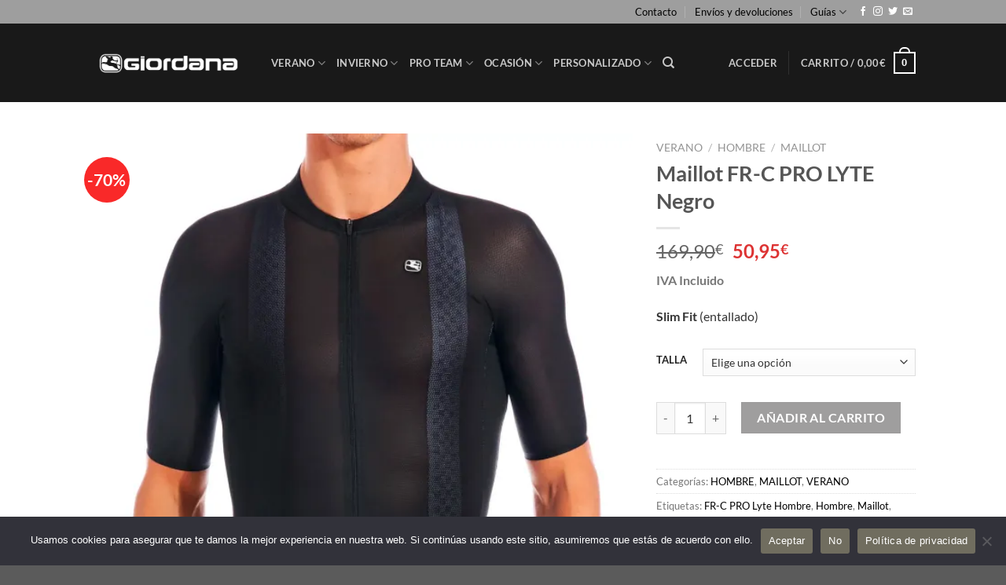

--- FILE ---
content_type: text/html; charset=UTF-8
request_url: https://www.giordanacycling.es/producto/maillot-frc-pro-lyte-negro/
body_size: 38892
content:
<!DOCTYPE html>
<html lang="es" class="loading-site no-js">
<head>
	<meta charset="UTF-8" />
	<link rel="profile" href="https://gmpg.org/xfn/11" />
	<link rel="pingback" href="https://www.giordanacycling.es/xmlrpc.php" />

					<script>document.documentElement.className = document.documentElement.className + ' yes-js js_active js'</script>
			<script>(function(html){html.className = html.className.replace(/\bno-js\b/,'js')})(document.documentElement);</script>
<meta name='robots' content='index, follow, max-image-preview:large, max-snippet:-1, max-video-preview:-1' />
<script>window._wca = window._wca || [];</script>
<meta name="viewport" content="width=device-width, initial-scale=1" />
	<!-- This site is optimized with the Yoast SEO plugin v22.2 - https://yoast.com/wordpress/plugins/seo/ -->
	<title>Maillot FR-C PRO LYTE Negro - Giordana Cycling España</title>
	<meta name="description" content="Cuando hace calor, usa el maillot FR-C PRO LYTE Negro. Un maillot de 85 gramos y un culote corto, ambos con tejido perforado." />
	<link rel="canonical" href="https://www.giordanacycling.es/producto/maillot-frc-pro-lyte-negro/" />
	<meta property="og:locale" content="es_ES" />
	<meta property="og:type" content="article" />
	<meta property="og:title" content="Maillot FR-C PRO LYTE Negro - Giordana Cycling España" />
	<meta property="og:description" content="Cuando hace calor, usa el maillot FR-C PRO LYTE Negro. Un maillot de 85 gramos y un culote corto, ambos con tejido perforado." />
	<meta property="og:url" content="https://www.giordanacycling.es/producto/maillot-frc-pro-lyte-negro/" />
	<meta property="og:site_name" content="Giordana Cycling España" />
	<meta property="article:publisher" content="https://www.facebook.com/giordanacyclingespana" />
	<meta property="article:modified_time" content="2025-09-03T10:12:15+00:00" />
	<meta property="og:image" content="https://www.giordanacycling.es/wp-content/uploads/2022/03/frc-pro-lyte-ss-black-1.webp" />
	<meta property="og:image:width" content="2000" />
	<meta property="og:image:height" content="2000" />
	<meta property="og:image:type" content="image/webp" />
	<meta name="twitter:card" content="summary_large_image" />
	<meta name="twitter:site" content="@Giordana_ES" />
	<meta name="twitter:label1" content="Tiempo de lectura" />
	<meta name="twitter:data1" content="2 minutos" />
	<script type="application/ld+json" class="yoast-schema-graph">{"@context":"https://schema.org","@graph":[{"@type":"WebPage","@id":"https://www.giordanacycling.es/producto/maillot-frc-pro-lyte-negro/","url":"https://www.giordanacycling.es/producto/maillot-frc-pro-lyte-negro/","name":"Maillot FR-C PRO LYTE Negro - Giordana Cycling España","isPartOf":{"@id":"https://www.giordanacycling.es/#website"},"primaryImageOfPage":{"@id":"https://www.giordanacycling.es/producto/maillot-frc-pro-lyte-negro/#primaryimage"},"image":{"@id":"https://www.giordanacycling.es/producto/maillot-frc-pro-lyte-negro/#primaryimage"},"thumbnailUrl":"https://i0.wp.com/www.giordanacycling.es/wp-content/uploads/2022/03/frc-pro-lyte-ss-black-1.webp?fit=2000%2C2000&ssl=1","datePublished":"2022-03-21T09:33:54+00:00","dateModified":"2025-09-03T10:12:15+00:00","description":"Cuando hace calor, usa el maillot FR-C PRO LYTE Negro. Un maillot de 85 gramos y un culote corto, ambos con tejido perforado.","breadcrumb":{"@id":"https://www.giordanacycling.es/producto/maillot-frc-pro-lyte-negro/#breadcrumb"},"inLanguage":"es","potentialAction":[{"@type":"ReadAction","target":["https://www.giordanacycling.es/producto/maillot-frc-pro-lyte-negro/"]}]},{"@type":"ImageObject","inLanguage":"es","@id":"https://www.giordanacycling.es/producto/maillot-frc-pro-lyte-negro/#primaryimage","url":"https://i0.wp.com/www.giordanacycling.es/wp-content/uploads/2022/03/frc-pro-lyte-ss-black-1.webp?fit=2000%2C2000&ssl=1","contentUrl":"https://i0.wp.com/www.giordanacycling.es/wp-content/uploads/2022/03/frc-pro-lyte-ss-black-1.webp?fit=2000%2C2000&ssl=1","width":2000,"height":2000,"caption":"FR-C PRO LYTE maillot negro frontal"},{"@type":"BreadcrumbList","@id":"https://www.giordanacycling.es/producto/maillot-frc-pro-lyte-negro/#breadcrumb","itemListElement":[{"@type":"ListItem","position":1,"name":"Portada","item":"https://www.giordanacycling.es/"},{"@type":"ListItem","position":2,"name":"Shop","item":"https://www.giordanacycling.es/shop-2/"},{"@type":"ListItem","position":3,"name":"Maillot FR-C PRO LYTE Negro"}]},{"@type":"WebSite","@id":"https://www.giordanacycling.es/#website","url":"https://www.giordanacycling.es/","name":"Giordana Cycling España","description":"Distribuidor oficial en España y Portugal.","publisher":{"@id":"https://www.giordanacycling.es/#organization"},"potentialAction":[{"@type":"SearchAction","target":{"@type":"EntryPoint","urlTemplate":"https://www.giordanacycling.es/?s={search_term_string}"},"query-input":"required name=search_term_string"}],"inLanguage":"es"},{"@type":"Organization","@id":"https://www.giordanacycling.es/#organization","name":"Giordana Cycling España","url":"https://www.giordanacycling.es/","logo":{"@type":"ImageObject","inLanguage":"es","@id":"https://www.giordanacycling.es/#/schema/logo/image/","url":"https://www.giordanacycling.es/wp-content/uploads/2023/12/giordana-logo_WEB-600x600-1.jpg","contentUrl":"https://www.giordanacycling.es/wp-content/uploads/2023/12/giordana-logo_WEB-600x600-1.jpg","width":600,"height":600,"caption":"Giordana Cycling España"},"image":{"@id":"https://www.giordanacycling.es/#/schema/logo/image/"},"sameAs":["https://www.facebook.com/giordanacyclingespana","https://twitter.com/Giordana_ES"]}]}</script>
	<!-- / Yoast SEO plugin. -->


<link rel='dns-prefetch' href='//www.giordanacycling.es' />
<link rel='dns-prefetch' href='//stats.wp.com' />
<link rel='dns-prefetch' href='//www.googletagmanager.com' />
<link rel='dns-prefetch' href='//i0.wp.com' />
<link rel='prefetch' href='https://www.giordanacycling.es/wp-content/themes/flatsome/assets/js/flatsome.js?ver=a0a7aee297766598a20e' />
<link rel='prefetch' href='https://www.giordanacycling.es/wp-content/themes/flatsome/assets/js/chunk.slider.js?ver=3.18.6' />
<link rel='prefetch' href='https://www.giordanacycling.es/wp-content/themes/flatsome/assets/js/chunk.popups.js?ver=3.18.6' />
<link rel='prefetch' href='https://www.giordanacycling.es/wp-content/themes/flatsome/assets/js/chunk.tooltips.js?ver=3.18.6' />
<link rel='prefetch' href='https://www.giordanacycling.es/wp-content/themes/flatsome/assets/js/woocommerce.js?ver=49415fe6a9266f32f1f2' />
<link rel="alternate" type="application/rss+xml" title="Giordana Cycling España &raquo; Feed" href="https://www.giordanacycling.es/feed/" />
<link rel="alternate" type="application/rss+xml" title="Giordana Cycling España &raquo; Feed de los comentarios" href="https://www.giordanacycling.es/comments/feed/" />
<link rel="alternate" type="application/rss+xml" title="Giordana Cycling España &raquo; Comentario Maillot FR-C PRO LYTE Negro del feed" href="https://www.giordanacycling.es/producto/maillot-frc-pro-lyte-negro/feed/" />
<script type="text/javascript">
/* <![CDATA[ */
window._wpemojiSettings = {"baseUrl":"https:\/\/s.w.org\/images\/core\/emoji\/14.0.0\/72x72\/","ext":".png","svgUrl":"https:\/\/s.w.org\/images\/core\/emoji\/14.0.0\/svg\/","svgExt":".svg","source":{"wpemoji":"https:\/\/www.giordanacycling.es\/wp-includes\/js\/wp-emoji.js?ver=c2937c884489bd25f0abd0998c8f3485","twemoji":"https:\/\/www.giordanacycling.es\/wp-includes\/js\/twemoji.js?ver=c2937c884489bd25f0abd0998c8f3485"}};
/**
 * @output wp-includes/js/wp-emoji-loader.js
 */

/**
 * Emoji Settings as exported in PHP via _print_emoji_detection_script().
 * @typedef WPEmojiSettings
 * @type {object}
 * @property {?object} source
 * @property {?string} source.concatemoji
 * @property {?string} source.twemoji
 * @property {?string} source.wpemoji
 * @property {?boolean} DOMReady
 * @property {?Function} readyCallback
 */

/**
 * Support tests.
 * @typedef SupportTests
 * @type {object}
 * @property {?boolean} flag
 * @property {?boolean} emoji
 */

/**
 * IIFE to detect emoji support and load Twemoji if needed.
 *
 * @param {Window} window
 * @param {Document} document
 * @param {WPEmojiSettings} settings
 */
( function wpEmojiLoader( window, document, settings ) {
	if ( typeof Promise === 'undefined' ) {
		return;
	}

	var sessionStorageKey = 'wpEmojiSettingsSupports';
	var tests = [ 'flag', 'emoji' ];

	/**
	 * Checks whether the browser supports offloading to a Worker.
	 *
	 * @since 6.3.0
	 *
	 * @private
	 *
	 * @returns {boolean}
	 */
	function supportsWorkerOffloading() {
		return (
			typeof Worker !== 'undefined' &&
			typeof OffscreenCanvas !== 'undefined' &&
			typeof URL !== 'undefined' &&
			URL.createObjectURL &&
			typeof Blob !== 'undefined'
		);
	}

	/**
	 * @typedef SessionSupportTests
	 * @type {object}
	 * @property {number} timestamp
	 * @property {SupportTests} supportTests
	 */

	/**
	 * Get support tests from session.
	 *
	 * @since 6.3.0
	 *
	 * @private
	 *
	 * @returns {?SupportTests} Support tests, or null if not set or older than 1 week.
	 */
	function getSessionSupportTests() {
		try {
			/** @type {SessionSupportTests} */
			var item = JSON.parse(
				sessionStorage.getItem( sessionStorageKey )
			);
			if (
				typeof item === 'object' &&
				typeof item.timestamp === 'number' &&
				new Date().valueOf() < item.timestamp + 604800 && // Note: Number is a week in seconds.
				typeof item.supportTests === 'object'
			) {
				return item.supportTests;
			}
		} catch ( e ) {}
		return null;
	}

	/**
	 * Persist the supports in session storage.
	 *
	 * @since 6.3.0
	 *
	 * @private
	 *
	 * @param {SupportTests} supportTests Support tests.
	 */
	function setSessionSupportTests( supportTests ) {
		try {
			/** @type {SessionSupportTests} */
			var item = {
				supportTests: supportTests,
				timestamp: new Date().valueOf()
			};

			sessionStorage.setItem(
				sessionStorageKey,
				JSON.stringify( item )
			);
		} catch ( e ) {}
	}

	/**
	 * Checks if two sets of Emoji characters render the same visually.
	 *
	 * This function may be serialized to run in a Worker. Therefore, it cannot refer to variables from the containing
	 * scope. Everything must be passed by parameters.
	 *
	 * @since 4.9.0
	 *
	 * @private
	 *
	 * @param {CanvasRenderingContext2D} context 2D Context.
	 * @param {string} set1 Set of Emoji to test.
	 * @param {string} set2 Set of Emoji to test.
	 *
	 * @return {boolean} True if the two sets render the same.
	 */
	function emojiSetsRenderIdentically( context, set1, set2 ) {
		// Cleanup from previous test.
		context.clearRect( 0, 0, context.canvas.width, context.canvas.height );
		context.fillText( set1, 0, 0 );
		var rendered1 = new Uint32Array(
			context.getImageData(
				0,
				0,
				context.canvas.width,
				context.canvas.height
			).data
		);

		// Cleanup from previous test.
		context.clearRect( 0, 0, context.canvas.width, context.canvas.height );
		context.fillText( set2, 0, 0 );
		var rendered2 = new Uint32Array(
			context.getImageData(
				0,
				0,
				context.canvas.width,
				context.canvas.height
			).data
		);

		return rendered1.every( function ( rendered2Data, index ) {
			return rendered2Data === rendered2[ index ];
		} );
	}

	/**
	 * Determines if the browser properly renders Emoji that Twemoji can supplement.
	 *
	 * This function may be serialized to run in a Worker. Therefore, it cannot refer to variables from the containing
	 * scope. Everything must be passed by parameters.
	 *
	 * @since 4.2.0
	 *
	 * @private
	 *
	 * @param {CanvasRenderingContext2D} context 2D Context.
	 * @param {string} type Whether to test for support of "flag" or "emoji".
	 * @param {Function} emojiSetsRenderIdentically Reference to emojiSetsRenderIdentically function, needed due to minification.
	 *
	 * @return {boolean} True if the browser can render emoji, false if it cannot.
	 */
	function browserSupportsEmoji( context, type, emojiSetsRenderIdentically ) {
		var isIdentical;

		switch ( type ) {
			case 'flag':
				/*
				 * Test for Transgender flag compatibility. Added in Unicode 13.
				 *
				 * To test for support, we try to render it, and compare the rendering to how it would look if
				 * the browser doesn't render it correctly (white flag emoji + transgender symbol).
				 */
				isIdentical = emojiSetsRenderIdentically(
					context,
					'\uD83C\uDFF3\uFE0F\u200D\u26A7\uFE0F', // as a zero-width joiner sequence
					'\uD83C\uDFF3\uFE0F\u200B\u26A7\uFE0F' // separated by a zero-width space
				);

				if ( isIdentical ) {
					return false;
				}

				/*
				 * Test for UN flag compatibility. This is the least supported of the letter locale flags,
				 * so gives us an easy test for full support.
				 *
				 * To test for support, we try to render it, and compare the rendering to how it would look if
				 * the browser doesn't render it correctly ([U] + [N]).
				 */
				isIdentical = emojiSetsRenderIdentically(
					context,
					'\uD83C\uDDFA\uD83C\uDDF3', // as the sequence of two code points
					'\uD83C\uDDFA\u200B\uD83C\uDDF3' // as the two code points separated by a zero-width space
				);

				if ( isIdentical ) {
					return false;
				}

				/*
				 * Test for English flag compatibility. England is a country in the United Kingdom, it
				 * does not have a two letter locale code but rather a five letter sub-division code.
				 *
				 * To test for support, we try to render it, and compare the rendering to how it would look if
				 * the browser doesn't render it correctly (black flag emoji + [G] + [B] + [E] + [N] + [G]).
				 */
				isIdentical = emojiSetsRenderIdentically(
					context,
					// as the flag sequence
					'\uD83C\uDFF4\uDB40\uDC67\uDB40\uDC62\uDB40\uDC65\uDB40\uDC6E\uDB40\uDC67\uDB40\uDC7F',
					// with each code point separated by a zero-width space
					'\uD83C\uDFF4\u200B\uDB40\uDC67\u200B\uDB40\uDC62\u200B\uDB40\uDC65\u200B\uDB40\uDC6E\u200B\uDB40\uDC67\u200B\uDB40\uDC7F'
				);

				return ! isIdentical;
			case 'emoji':
				/*
				 * Why can't we be friends? Everyone can now shake hands in emoji, regardless of skin tone!
				 *
				 * To test for Emoji 14.0 support, try to render a new emoji: Handshake: Light Skin Tone, Dark Skin Tone.
				 *
				 * The Handshake: Light Skin Tone, Dark Skin Tone emoji is a ZWJ sequence combining 🫱 Rightwards Hand,
				 * 🏻 Light Skin Tone, a Zero Width Joiner, 🫲 Leftwards Hand, and 🏿 Dark Skin Tone.
				 *
				 * 0x1FAF1 == Rightwards Hand
				 * 0x1F3FB == Light Skin Tone
				 * 0x200D == Zero-Width Joiner (ZWJ) that links the code points for the new emoji or
				 * 0x200B == Zero-Width Space (ZWS) that is rendered for clients not supporting the new emoji.
				 * 0x1FAF2 == Leftwards Hand
				 * 0x1F3FF == Dark Skin Tone.
				 *
				 * When updating this test for future Emoji releases, ensure that individual emoji that make up the
				 * sequence come from older emoji standards.
				 */
				isIdentical = emojiSetsRenderIdentically(
					context,
					'\uD83E\uDEF1\uD83C\uDFFB\u200D\uD83E\uDEF2\uD83C\uDFFF', // as the zero-width joiner sequence
					'\uD83E\uDEF1\uD83C\uDFFB\u200B\uD83E\uDEF2\uD83C\uDFFF' // separated by a zero-width space
				);

				return ! isIdentical;
		}

		return false;
	}

	/**
	 * Checks emoji support tests.
	 *
	 * This function may be serialized to run in a Worker. Therefore, it cannot refer to variables from the containing
	 * scope. Everything must be passed by parameters.
	 *
	 * @since 6.3.0
	 *
	 * @private
	 *
	 * @param {string[]} tests Tests.
	 * @param {Function} browserSupportsEmoji Reference to browserSupportsEmoji function, needed due to minification.
	 * @param {Function} emojiSetsRenderIdentically Reference to emojiSetsRenderIdentically function, needed due to minification.
	 *
	 * @return {SupportTests} Support tests.
	 */
	function testEmojiSupports( tests, browserSupportsEmoji, emojiSetsRenderIdentically ) {
		var canvas;
		if (
			typeof WorkerGlobalScope !== 'undefined' &&
			self instanceof WorkerGlobalScope
		) {
			canvas = new OffscreenCanvas( 300, 150 ); // Dimensions are default for HTMLCanvasElement.
		} else {
			canvas = document.createElement( 'canvas' );
		}

		var context = canvas.getContext( '2d', { willReadFrequently: true } );

		/*
		 * Chrome on OS X added native emoji rendering in M41. Unfortunately,
		 * it doesn't work when the font is bolder than 500 weight. So, we
		 * check for bold rendering support to avoid invisible emoji in Chrome.
		 */
		context.textBaseline = 'top';
		context.font = '600 32px Arial';

		var supports = {};
		tests.forEach( function ( test ) {
			supports[ test ] = browserSupportsEmoji( context, test, emojiSetsRenderIdentically );
		} );
		return supports;
	}

	/**
	 * Adds a script to the head of the document.
	 *
	 * @ignore
	 *
	 * @since 4.2.0
	 *
	 * @param {string} src The url where the script is located.
	 *
	 * @return {void}
	 */
	function addScript( src ) {
		var script = document.createElement( 'script' );
		script.src = src;
		script.defer = true;
		document.head.appendChild( script );
	}

	settings.supports = {
		everything: true,
		everythingExceptFlag: true
	};

	// Create a promise for DOMContentLoaded since the worker logic may finish after the event has fired.
	var domReadyPromise = new Promise( function ( resolve ) {
		document.addEventListener( 'DOMContentLoaded', resolve, {
			once: true
		} );
	} );

	// Obtain the emoji support from the browser, asynchronously when possible.
	new Promise( function ( resolve ) {
		var supportTests = getSessionSupportTests();
		if ( supportTests ) {
			resolve( supportTests );
			return;
		}

		if ( supportsWorkerOffloading() ) {
			try {
				// Note that the functions are being passed as arguments due to minification.
				var workerScript =
					'postMessage(' +
					testEmojiSupports.toString() +
					'(' +
					[
						JSON.stringify( tests ),
						browserSupportsEmoji.toString(),
						emojiSetsRenderIdentically.toString()
					].join( ',' ) +
					'));';
				var blob = new Blob( [ workerScript ], {
					type: 'text/javascript'
				} );
				var worker = new Worker( URL.createObjectURL( blob ), { name: 'wpTestEmojiSupports' } );
				worker.onmessage = function ( event ) {
					supportTests = event.data;
					setSessionSupportTests( supportTests );
					worker.terminate();
					resolve( supportTests );
				};
				return;
			} catch ( e ) {}
		}

		supportTests = testEmojiSupports( tests, browserSupportsEmoji, emojiSetsRenderIdentically );
		setSessionSupportTests( supportTests );
		resolve( supportTests );
	} )
		// Once the browser emoji support has been obtained from the session, finalize the settings.
		.then( function ( supportTests ) {
			/*
			 * Tests the browser support for flag emojis and other emojis, and adjusts the
			 * support settings accordingly.
			 */
			for ( var test in supportTests ) {
				settings.supports[ test ] = supportTests[ test ];

				settings.supports.everything =
					settings.supports.everything && settings.supports[ test ];

				if ( 'flag' !== test ) {
					settings.supports.everythingExceptFlag =
						settings.supports.everythingExceptFlag &&
						settings.supports[ test ];
				}
			}

			settings.supports.everythingExceptFlag =
				settings.supports.everythingExceptFlag &&
				! settings.supports.flag;

			// Sets DOMReady to false and assigns a ready function to settings.
			settings.DOMReady = false;
			settings.readyCallback = function () {
				settings.DOMReady = true;
			};
		} )
		.then( function () {
			return domReadyPromise;
		} )
		.then( function () {
			// When the browser can not render everything we need to load a polyfill.
			if ( ! settings.supports.everything ) {
				settings.readyCallback();

				var src = settings.source || {};

				if ( src.concatemoji ) {
					addScript( src.concatemoji );
				} else if ( src.wpemoji && src.twemoji ) {
					addScript( src.twemoji );
					addScript( src.wpemoji );
				}
			}
		} );
} )( window, document, window._wpemojiSettings );

/* ]]> */
</script>
<link rel='stylesheet' id='jckqv-minstyles-css' href='https://www.giordanacycling.es/wp-content/plugins/jck_woo_quickview/assets/frontend/css/main.min.css?ver=c2937c884489bd25f0abd0998c8f3485' type='text/css' media='all' />
<link rel='stylesheet' id='jetpack_related-posts-css' href='https://www.giordanacycling.es/wp-content/plugins/jetpack/modules/related-posts/related-posts.css?ver=20240116' type='text/css' media='all' />
<style id='wp-emoji-styles-inline-css' type='text/css'>

	img.wp-smiley, img.emoji {
		display: inline !important;
		border: none !important;
		box-shadow: none !important;
		height: 1em !important;
		width: 1em !important;
		margin: 0 0.07em !important;
		vertical-align: -0.1em !important;
		background: none !important;
		padding: 0 !important;
	}
</style>
<style id='wp-block-library-inline-css' type='text/css'>
:root{
  --wp-admin-theme-color:#007cba;
  --wp-admin-theme-color--rgb:0, 124, 186;
  --wp-admin-theme-color-darker-10:#006ba1;
  --wp-admin-theme-color-darker-10--rgb:0, 107, 161;
  --wp-admin-theme-color-darker-20:#005a87;
  --wp-admin-theme-color-darker-20--rgb:0, 90, 135;
  --wp-admin-border-width-focus:2px;
  --wp-block-synced-color:#7a00df;
  --wp-block-synced-color--rgb:122, 0, 223;
}
@media (min-resolution:192dpi){
  :root{
    --wp-admin-border-width-focus:1.5px;
  }
}
.wp-element-button{
  cursor:pointer;
}

:root{
  --wp--preset--font-size--normal:16px;
  --wp--preset--font-size--huge:42px;
}
:root .has-very-light-gray-background-color{
  background-color:#eee;
}
:root .has-very-dark-gray-background-color{
  background-color:#313131;
}
:root .has-very-light-gray-color{
  color:#eee;
}
:root .has-very-dark-gray-color{
  color:#313131;
}
:root .has-vivid-green-cyan-to-vivid-cyan-blue-gradient-background{
  background:linear-gradient(135deg, #00d084, #0693e3);
}
:root .has-purple-crush-gradient-background{
  background:linear-gradient(135deg, #34e2e4, #4721fb 50%, #ab1dfe);
}
:root .has-hazy-dawn-gradient-background{
  background:linear-gradient(135deg, #faaca8, #dad0ec);
}
:root .has-subdued-olive-gradient-background{
  background:linear-gradient(135deg, #fafae1, #67a671);
}
:root .has-atomic-cream-gradient-background{
  background:linear-gradient(135deg, #fdd79a, #004a59);
}
:root .has-nightshade-gradient-background{
  background:linear-gradient(135deg, #330968, #31cdcf);
}
:root .has-midnight-gradient-background{
  background:linear-gradient(135deg, #020381, #2874fc);
}

.has-regular-font-size{
  font-size:1em;
}

.has-larger-font-size{
  font-size:2.625em;
}

.has-normal-font-size{
  font-size:var(--wp--preset--font-size--normal);
}

.has-huge-font-size{
  font-size:var(--wp--preset--font-size--huge);
}

.has-text-align-center{
  text-align:center;
}

.has-text-align-left{
  text-align:left;
}

.has-text-align-right{
  text-align:right;
}

#end-resizable-editor-section{
  display:none;
}

.aligncenter{
  clear:both;
}

.items-justified-left{
  justify-content:flex-start;
}

.items-justified-center{
  justify-content:center;
}

.items-justified-right{
  justify-content:flex-end;
}

.items-justified-space-between{
  justify-content:space-between;
}

.screen-reader-text{
  clip:rect(1px, 1px, 1px, 1px);
  word-wrap:normal !important;
  border:0;
  -webkit-clip-path:inset(50%);
  clip-path:inset(50%);
  height:1px;
  margin:-1px;
  overflow:hidden;
  padding:0;
  position:absolute;
  width:1px;
}

.screen-reader-text:focus{
  clip:auto !important;
  background-color:#ddd;
  -webkit-clip-path:none;
          clip-path:none;
  color:#444;
  display:block;
  font-size:1em;
  height:auto;
  left:5px;
  line-height:normal;
  padding:15px 23px 14px;
  text-decoration:none;
  top:5px;
  width:auto;
  z-index:100000;
}
html :where(.has-border-color){
  border-style:solid;
}

html :where([style*=border-top-color]){
  border-top-style:solid;
}

html :where([style*=border-right-color]){
  border-right-style:solid;
}

html :where([style*=border-bottom-color]){
  border-bottom-style:solid;
}

html :where([style*=border-left-color]){
  border-left-style:solid;
}

html :where([style*=border-width]){
  border-style:solid;
}

html :where([style*=border-top-width]){
  border-top-style:solid;
}

html :where([style*=border-right-width]){
  border-right-style:solid;
}

html :where([style*=border-bottom-width]){
  border-bottom-style:solid;
}

html :where([style*=border-left-width]){
  border-left-style:solid;
}
html :where(img[class*=wp-image-]){
  height:auto;
  max-width:100%;
}
:where(figure){
  margin:0 0 1em;
}

html :where(.is-position-sticky){
  --wp-admin--admin-bar--position-offset:var(--wp-admin--admin-bar--height, 0px);
}

@media screen and (max-width:600px){
  html :where(.is-position-sticky){
    --wp-admin--admin-bar--position-offset:0px;
  }
}
.has-text-align-justify{text-align:justify;}
</style>
<link rel='stylesheet' id='contact-form-7-css' href='https://www.giordanacycling.es/wp-content/plugins/contact-form-7/includes/css/styles.css?ver=5.9.3' type='text/css' media='all' />
<link rel='stylesheet' id='cookie-notice-front-css' href='https://www.giordanacycling.es/wp-content/plugins/cookie-notice/css/front.css?ver=2.5.8' type='text/css' media='all' />
<link rel='stylesheet' id='photoswipe-css' href='https://www.giordanacycling.es/wp-content/plugins/woocommerce/assets/css/photoswipe/photoswipe.min.css?ver=8.7.0' type='text/css' media='all' />
<link rel='stylesheet' id='photoswipe-default-skin-css' href='https://www.giordanacycling.es/wp-content/plugins/woocommerce/assets/css/photoswipe/default-skin/default-skin.min.css?ver=8.7.0' type='text/css' media='all' />
<style id='woocommerce-inline-inline-css' type='text/css'>
.woocommerce form .form-row .required { visibility: visible; }
</style>
<link rel='stylesheet' id='flatsome-woocommerce-wishlist-css' href='https://www.giordanacycling.es/wp-content/themes/flatsome/inc/integrations/wc-yith-wishlist/wishlist.css?ver=3.10.2' type='text/css' media='all' />
<link rel='stylesheet' id='flatsome-main-css' href='https://www.giordanacycling.es/wp-content/themes/flatsome/assets/css/flatsome.css?ver=3.18.6' type='text/css' media='all' />
<style id='flatsome-main-inline-css' type='text/css'>
@font-face {
				font-family: "fl-icons";
				font-display: block;
				src: url(https://www.giordanacycling.es/wp-content/themes/flatsome/assets/css/icons/fl-icons.eot?v=3.18.6);
				src:
					url(https://www.giordanacycling.es/wp-content/themes/flatsome/assets/css/icons/fl-icons.eot#iefix?v=3.18.6) format("embedded-opentype"),
					url(https://www.giordanacycling.es/wp-content/themes/flatsome/assets/css/icons/fl-icons.woff2?v=3.18.6) format("woff2"),
					url(https://www.giordanacycling.es/wp-content/themes/flatsome/assets/css/icons/fl-icons.ttf?v=3.18.6) format("truetype"),
					url(https://www.giordanacycling.es/wp-content/themes/flatsome/assets/css/icons/fl-icons.woff?v=3.18.6) format("woff"),
					url(https://www.giordanacycling.es/wp-content/themes/flatsome/assets/css/icons/fl-icons.svg?v=3.18.6#fl-icons) format("svg");
			}
</style>
<link rel='stylesheet' id='flatsome-shop-css' href='https://www.giordanacycling.es/wp-content/themes/flatsome/assets/css/flatsome-shop.css?ver=3.18.6' type='text/css' media='all' />
<link rel='stylesheet' id='flatsome-style-css' href='https://www.giordanacycling.es/wp-content/themes/flatsome-child/style.css?ver=3.0' type='text/css' media='all' />
<script type="text/javascript">
            window._nslDOMReady = (function () {
                const executedCallbacks = new Set();
            
                return function (callback) {
                    /**
                    * Third parties might dispatch DOMContentLoaded events, so we need to ensure that we only run our callback once!
                    */
                    if (executedCallbacks.has(callback)) return;
            
                    const wrappedCallback = function () {
                        if (executedCallbacks.has(callback)) return;
                        executedCallbacks.add(callback);
                        callback();
                    };
            
                    if (document.readyState === "complete" || document.readyState === "interactive") {
                        wrappedCallback();
                    } else {
                        document.addEventListener("DOMContentLoaded", wrappedCallback);
                    }
                };
            })();
        </script><script type="text/javascript" id="woocommerce-google-analytics-integration-gtag-js-after">
/* <![CDATA[ */
/* Google Analytics for WooCommerce (gtag.js) */
					window.dataLayer = window.dataLayer || [];
					function gtag(){dataLayer.push(arguments);}
					// Set up default consent state.
					for ( const mode of [{"analytics_storage":"denied","ad_storage":"denied","ad_user_data":"denied","ad_personalization":"denied","region":["AT","BE","BG","HR","CY","CZ","DK","EE","FI","FR","DE","GR","HU","IS","IE","IT","LV","LI","LT","LU","MT","NL","NO","PL","PT","RO","SK","SI","ES","SE","GB","CH"]}] || [] ) {
						gtag( "consent", "default", { "wait_for_update": 500, ...mode } );
					}
					gtag("js", new Date());
					gtag("set", "developer_id.dOGY3NW", true);
					gtag("config", "G-2SLMZDC04W", {"track_404":true,"allow_google_signals":true,"logged_in":false,"linker":{"domains":[],"allow_incoming":false},"custom_map":{"dimension1":"logged_in"}});
/* ]]> */
</script>
<script type="text/javascript" src="https://www.giordanacycling.es/wp-includes/js/jquery/jquery.js?ver=3.7.1" id="jquery-core-js"></script>
<script type="text/javascript" src="https://www.giordanacycling.es/wp-includes/js/jquery/jquery-migrate.js?ver=3.4.1" id="jquery-migrate-js"></script>
<script type="text/javascript" src="https://www.giordanacycling.es/wp-includes/js/dist/vendor/wp-polyfill-inert.js?ver=3.1.2" id="wp-polyfill-inert-js"></script>
<script type="text/javascript" src="https://www.giordanacycling.es/wp-includes/js/dist/vendor/regenerator-runtime.js?ver=0.14.0" id="regenerator-runtime-js"></script>
<script type="text/javascript" src="https://www.giordanacycling.es/wp-includes/js/dist/vendor/wp-polyfill.js?ver=3.15.0" id="wp-polyfill-js"></script>
<script type="text/javascript" src="https://www.giordanacycling.es/wp-includes/js/dist/hooks.js?ver=c2825736a5a04b1ba4df" id="wp-hooks-js"></script>
<script type="text/javascript" src="https://stats.wp.com/w.js?ver=202603" id="woo-tracks-js"></script>
<script type="text/javascript" id="jetpack_related-posts-js-extra">
/* <![CDATA[ */
var related_posts_js_options = {"post_heading":"h4"};
/* ]]> */
</script>
<script type="text/javascript" src="https://www.giordanacycling.es/wp-content/plugins/jetpack/modules/related-posts/related-posts.js?ver=20240116" id="jetpack_related-posts-js"></script>
<script type="text/javascript" src="https://www.giordanacycling.es/wp-content/plugins/woocommerce/assets/js/jquery-blockui/jquery.blockUI.js?ver=2.7.0-wc.8.7.0" id="jquery-blockui-js" data-wp-strategy="defer"></script>
<script type="text/javascript" id="wc-add-to-cart-js-extra">
/* <![CDATA[ */
var wc_add_to_cart_params = {"ajax_url":"\/wp-admin\/admin-ajax.php","wc_ajax_url":"\/?wc-ajax=%%endpoint%%","i18n_view_cart":"Ver carrito","cart_url":"https:\/\/www.giordanacycling.es\/cart-2\/","is_cart":"","cart_redirect_after_add":"no"};
/* ]]> */
</script>
<script type="text/javascript" src="https://www.giordanacycling.es/wp-content/plugins/woocommerce/assets/js/frontend/add-to-cart.js?ver=8.7.0" id="wc-add-to-cart-js" defer="defer" data-wp-strategy="defer"></script>
<script type="text/javascript" src="https://www.giordanacycling.es/wp-content/plugins/woocommerce/assets/js/photoswipe/photoswipe.js?ver=4.1.1-wc.8.7.0" id="photoswipe-js" defer="defer" data-wp-strategy="defer"></script>
<script type="text/javascript" src="https://www.giordanacycling.es/wp-content/plugins/woocommerce/assets/js/photoswipe/photoswipe-ui-default.js?ver=4.1.1-wc.8.7.0" id="photoswipe-ui-default-js" defer="defer" data-wp-strategy="defer"></script>
<script type="text/javascript" id="wc-single-product-js-extra">
/* <![CDATA[ */
var wc_single_product_params = {"i18n_required_rating_text":"Por favor elige una puntuaci\u00f3n","review_rating_required":"no","flexslider":{"rtl":false,"animation":"slide","smoothHeight":true,"directionNav":false,"controlNav":"thumbnails","slideshow":false,"animationSpeed":500,"animationLoop":false,"allowOneSlide":false},"zoom_enabled":"","zoom_options":[],"photoswipe_enabled":"1","photoswipe_options":{"shareEl":false,"closeOnScroll":false,"history":false,"hideAnimationDuration":0,"showAnimationDuration":0},"flexslider_enabled":""};
/* ]]> */
</script>
<script type="text/javascript" src="https://www.giordanacycling.es/wp-content/plugins/woocommerce/assets/js/frontend/single-product.js?ver=8.7.0" id="wc-single-product-js" defer="defer" data-wp-strategy="defer"></script>
<script type="text/javascript" src="https://www.giordanacycling.es/wp-content/plugins/woocommerce/assets/js/js-cookie/js.cookie.js?ver=2.1.4-wc.8.7.0" id="js-cookie-js" data-wp-strategy="defer"></script>
<script type="text/javascript" src="https://stats.wp.com/s-202603.js" id="woocommerce-analytics-js" defer="defer" data-wp-strategy="defer"></script>
<link rel="https://api.w.org/" href="https://www.giordanacycling.es/wp-json/" /><link rel="alternate" type="application/json" href="https://www.giordanacycling.es/wp-json/wp/v2/product/32088" /><link rel="EditURI" type="application/rsd+xml" title="RSD" href="https://www.giordanacycling.es/xmlrpc.php?rsd" />
<link rel="alternate" type="application/json+oembed" href="https://www.giordanacycling.es/wp-json/oembed/1.0/embed?url=https%3A%2F%2Fwww.giordanacycling.es%2Fproducto%2Fmaillot-frc-pro-lyte-negro%2F" />
<link rel="alternate" type="text/xml+oembed" href="https://www.giordanacycling.es/wp-json/oembed/1.0/embed?url=https%3A%2F%2Fwww.giordanacycling.es%2Fproducto%2Fmaillot-frc-pro-lyte-negro%2F&#038;format=xml" />

<!-- Goolytics - Simple Google Analytics Begin -->
<script async src="//www.googletagmanager.com/gtag/js?id=UA-116550631-1"></script>
<script>window.dataLayer = window.dataLayer || [];
function gtag(){dataLayer.push(arguments);}
gtag('js', new Date());

gtag('config', 'UA-116550631-1');
</script>
<!-- Goolytics - Simple Google Analytics End -->

<!-- This site is powered by WooCommerce Redsys Gateway Light v.6.5.0 - https://es.wordpress.org/plugins/woo-redsys-gateway-light/ -->	<style>img#wpstats{display:none}</style>
		<style>.bg{opacity: 0; transition: opacity 1s; -webkit-transition: opacity 1s;} .bg-loaded{opacity: 1;}</style>	<noscript><style>.woocommerce-product-gallery{ opacity: 1 !important; }</style></noscript>
	<style>

/* QV Button */

.jckqvBtn {
		display: table;

		float: left;
		margin: 0px 0px 10px 0px;
		padding: 8px 10px 8px 10px;
							background: #66cc99;
				color: #ffffff;
	
    border-top-left-radius: 4px;
	border-top-right-radius: 4px;
	border-bottom-right-radius: 4px;
	border-bottom-left-radius: 4px;
}

.jckqvBtn:hover {
						background: #47C285;
				color: #ffffff;
	}

/* Magnific Specific */

.mfp-bg {
	background: #000000;
	-ms-filter: "progid:DXImageTransform.Microsoft.Alpha(Opacity=8)";
	filter: alpha(opacity=8);
	-moz-opacity: 0.8;
	-khtml-opacity: 0.8;
	opacity: 0.8;
}

</style><link rel="icon" href="https://i0.wp.com/www.giordanacycling.es/wp-content/uploads/2023/08/cropped-giordana-ico.png?fit=32%2C32&#038;ssl=1" sizes="32x32" />
<link rel="icon" href="https://i0.wp.com/www.giordanacycling.es/wp-content/uploads/2023/08/cropped-giordana-ico.png?fit=192%2C192&#038;ssl=1" sizes="192x192" />
<link rel="apple-touch-icon" href="https://i0.wp.com/www.giordanacycling.es/wp-content/uploads/2023/08/cropped-giordana-ico.png?fit=180%2C180&#038;ssl=1" />
<meta name="msapplication-TileImage" content="https://i0.wp.com/www.giordanacycling.es/wp-content/uploads/2023/08/cropped-giordana-ico.png?fit=270%2C270&#038;ssl=1" />
<style id="custom-css" type="text/css">:root {--primary-color: #000000;--fs-color-primary: #000000;--fs-color-secondary: #7f7f7f;--fs-color-success: #8dddeb;--fs-color-alert: #b20000;--fs-experimental-link-color: #000000;--fs-experimental-link-color-hover: #111;}.tooltipster-base {--tooltip-color: #fff;--tooltip-bg-color: #000000;}.off-canvas-right .mfp-content, .off-canvas-left .mfp-content {--drawer-width: 300px;}.off-canvas .mfp-content.off-canvas-cart {--drawer-width: 360px;}.header-main{height: 100px}#logo img{max-height: 100px}#logo{width:200px;}.header-top{min-height: 30px}.transparent .header-main{height: 90px}.transparent #logo img{max-height: 90px}.has-transparent + .page-title:first-of-type,.has-transparent + #main > .page-title,.has-transparent + #main > div > .page-title,.has-transparent + #main .page-header-wrapper:first-of-type .page-title{padding-top: 120px;}.header.show-on-scroll,.stuck .header-main{height:70px!important}.stuck #logo img{max-height: 70px!important}.header-bg-color {background-color: rgba(0,0,0,0.9)}.header-bottom {background-color: #f1f1f1}.top-bar-nav > li > a{line-height: 16px }.header-main .nav > li > a{line-height: 16px }.stuck .header-main .nav > li > a{line-height: 50px }@media (max-width: 549px) {.header-main{height: 70px}#logo img{max-height: 70px}}.nav-dropdown{font-size:100%}.header-top{background-color:#9e9e9e!important;}body{font-family: Lato, sans-serif;}body {font-weight: 400;font-style: normal;}.nav > li > a {font-family: Lato, sans-serif;}.mobile-sidebar-levels-2 .nav > li > ul > li > a {font-family: Lato, sans-serif;}.nav > li > a,.mobile-sidebar-levels-2 .nav > li > ul > li > a {font-weight: 700;font-style: normal;}h1,h2,h3,h4,h5,h6,.heading-font, .off-canvas-center .nav-sidebar.nav-vertical > li > a{font-family: Lato, sans-serif;}h1,h2,h3,h4,h5,h6,.heading-font,.banner h1,.banner h2 {font-weight: 700;font-style: normal;}.alt-font{font-family: "Dancing Script", sans-serif;}.alt-font {font-weight: 400!important;font-style: normal!important;}.header:not(.transparent) .top-bar-nav > li > a {color: #000000;}.header:not(.transparent) .header-nav-main.nav > li > a {color: #c9c9c9;}.current .breadcrumb-step, [data-icon-label]:after, .button#place_order,.button.checkout,.checkout-button,.single_add_to_cart_button.button, .sticky-add-to-cart-select-options-button{background-color: #615f5f!important }.has-equal-box-heights .box-image {padding-top: 100%;}.badge-inner.on-sale{background-color: #f92929}.price del, .product_list_widget del, del .woocommerce-Price-amount { color: #000000; }ins .woocommerce-Price-amount { color: #dd3333; }.shop-page-title.featured-title .title-bg{ background-image: url(https://www.giordanacycling.es/wp-content/uploads/2022/03/frc-pro-lyte-ss-black-1.webp)!important;}@media screen and (min-width: 550px){.products .box-vertical .box-image{min-width: 247px!important;width: 247px!important;}}.nav-vertical-fly-out > li + li {border-top-width: 1px; border-top-style: solid;}.label-new.menu-item > a:after{content:"Nuevo";}.label-hot.menu-item > a:after{content:"Caliente";}.label-sale.menu-item > a:after{content:"Oferta";}.label-popular.menu-item > a:after{content:"Populares";}</style>		<style type="text/css" id="wp-custom-css">
			
.jckqvBtn {display:none !important;}
.quick-view.quick-view-added {background-color: #a6a6a5;}

.primary.is-small.mb-0.button.product_type_variable.add_to_cart_button.is-bevel{background-color: #787877;}

.sku_wrapper {display: none !important;}

.jp-relatedposts {display: none !important;}

.grecaptcha-badge {opacity:0}		</style>
		<style id="kirki-inline-styles">/* latin-ext */
@font-face {
  font-family: 'Lato';
  font-style: normal;
  font-weight: 400;
  font-display: swap;
  src: url(https://www.giordanacycling.es/wp-content/fonts/lato/S6uyw4BMUTPHjxAwXjeu.woff2) format('woff2');
  unicode-range: U+0100-02BA, U+02BD-02C5, U+02C7-02CC, U+02CE-02D7, U+02DD-02FF, U+0304, U+0308, U+0329, U+1D00-1DBF, U+1E00-1E9F, U+1EF2-1EFF, U+2020, U+20A0-20AB, U+20AD-20C0, U+2113, U+2C60-2C7F, U+A720-A7FF;
}
/* latin */
@font-face {
  font-family: 'Lato';
  font-style: normal;
  font-weight: 400;
  font-display: swap;
  src: url(https://www.giordanacycling.es/wp-content/fonts/lato/S6uyw4BMUTPHjx4wXg.woff2) format('woff2');
  unicode-range: U+0000-00FF, U+0131, U+0152-0153, U+02BB-02BC, U+02C6, U+02DA, U+02DC, U+0304, U+0308, U+0329, U+2000-206F, U+20AC, U+2122, U+2191, U+2193, U+2212, U+2215, U+FEFF, U+FFFD;
}
/* latin-ext */
@font-face {
  font-family: 'Lato';
  font-style: normal;
  font-weight: 700;
  font-display: swap;
  src: url(https://www.giordanacycling.es/wp-content/fonts/lato/S6u9w4BMUTPHh6UVSwaPGR_p.woff2) format('woff2');
  unicode-range: U+0100-02BA, U+02BD-02C5, U+02C7-02CC, U+02CE-02D7, U+02DD-02FF, U+0304, U+0308, U+0329, U+1D00-1DBF, U+1E00-1E9F, U+1EF2-1EFF, U+2020, U+20A0-20AB, U+20AD-20C0, U+2113, U+2C60-2C7F, U+A720-A7FF;
}
/* latin */
@font-face {
  font-family: 'Lato';
  font-style: normal;
  font-weight: 700;
  font-display: swap;
  src: url(https://www.giordanacycling.es/wp-content/fonts/lato/S6u9w4BMUTPHh6UVSwiPGQ.woff2) format('woff2');
  unicode-range: U+0000-00FF, U+0131, U+0152-0153, U+02BB-02BC, U+02C6, U+02DA, U+02DC, U+0304, U+0308, U+0329, U+2000-206F, U+20AC, U+2122, U+2191, U+2193, U+2212, U+2215, U+FEFF, U+FFFD;
}/* vietnamese */
@font-face {
  font-family: 'Dancing Script';
  font-style: normal;
  font-weight: 400;
  font-display: swap;
  src: url(https://www.giordanacycling.es/wp-content/fonts/dancing-script/If2cXTr6YS-zF4S-kcSWSVi_sxjsohD9F50Ruu7BMSo3Rep8ltA.woff2) format('woff2');
  unicode-range: U+0102-0103, U+0110-0111, U+0128-0129, U+0168-0169, U+01A0-01A1, U+01AF-01B0, U+0300-0301, U+0303-0304, U+0308-0309, U+0323, U+0329, U+1EA0-1EF9, U+20AB;
}
/* latin-ext */
@font-face {
  font-family: 'Dancing Script';
  font-style: normal;
  font-weight: 400;
  font-display: swap;
  src: url(https://www.giordanacycling.es/wp-content/fonts/dancing-script/If2cXTr6YS-zF4S-kcSWSVi_sxjsohD9F50Ruu7BMSo3ROp8ltA.woff2) format('woff2');
  unicode-range: U+0100-02BA, U+02BD-02C5, U+02C7-02CC, U+02CE-02D7, U+02DD-02FF, U+0304, U+0308, U+0329, U+1D00-1DBF, U+1E00-1E9F, U+1EF2-1EFF, U+2020, U+20A0-20AB, U+20AD-20C0, U+2113, U+2C60-2C7F, U+A720-A7FF;
}
/* latin */
@font-face {
  font-family: 'Dancing Script';
  font-style: normal;
  font-weight: 400;
  font-display: swap;
  src: url(https://www.giordanacycling.es/wp-content/fonts/dancing-script/If2cXTr6YS-zF4S-kcSWSVi_sxjsohD9F50Ruu7BMSo3Sup8.woff2) format('woff2');
  unicode-range: U+0000-00FF, U+0131, U+0152-0153, U+02BB-02BC, U+02C6, U+02DA, U+02DC, U+0304, U+0308, U+0329, U+2000-206F, U+20AC, U+2122, U+2191, U+2193, U+2212, U+2215, U+FEFF, U+FFFD;
}</style></head>

<body data-rsssl=1 class="product-template-default single single-product postid-32088 wp-custom-logo theme-flatsome cookies-not-set woocommerce woocommerce-page woocommerce-no-js lightbox nav-dropdown-has-arrow nav-dropdown-has-shadow nav-dropdown-has-border">


<a class="skip-link screen-reader-text" href="#main">Saltar al contenido</a>

<div id="wrapper">

	
	<header id="header" class="header has-sticky sticky-jump">
		<div class="header-wrapper">
			<div id="top-bar" class="header-top hide-for-sticky nav-dark hide-for-medium">
    <div class="flex-row container">
      <div class="flex-col hide-for-medium flex-left">
          <ul class="nav nav-left medium-nav-center nav-small  nav-divided">
                        </ul>
      </div>

      <div class="flex-col hide-for-medium flex-center">
          <ul class="nav nav-center nav-small  nav-divided">
                        </ul>
      </div>

      <div class="flex-col hide-for-medium flex-right">
         <ul class="nav top-bar-nav nav-right nav-small  nav-divided">
              <li id="menu-item-40164" class="menu-item menu-item-type-post_type menu-item-object-page menu-item-40164 menu-item-design-default"><a href="https://www.giordanacycling.es/elements/pages/contact/" class="nav-top-link">Contacto</a></li>
<li id="menu-item-40165" class="menu-item menu-item-type-post_type menu-item-object-page menu-item-40165 menu-item-design-default"><a href="https://www.giordanacycling.es/envios-y-devoluciones/" class="nav-top-link">Envíos y devoluciones</a></li>
<li id="menu-item-40902" class="menu-item menu-item-type-post_type menu-item-object-page menu-item-has-children menu-item-40902 menu-item-design-default has-dropdown"><a href="https://www.giordanacycling.es/guias/" class="nav-top-link" aria-expanded="false" aria-haspopup="menu">Guías<i class="icon-angle-down" ></i></a>
<ul class="sub-menu nav-dropdown nav-dropdown-default">
	<li id="menu-item-40903" class="menu-item menu-item-type-post_type menu-item-object-page menu-item-40903"><a href="https://www.giordanacycling.es/guia-de-tallas/">Tallas</a></li>
	<li id="menu-item-41038" class="menu-item menu-item-type-post_type menu-item-object-page menu-item-41038"><a href="https://www.giordanacycling.es/guia-de-maillots-hombre/">Maillots hombre</a></li>
	<li id="menu-item-41077" class="menu-item menu-item-type-post_type menu-item-object-page menu-item-41077"><a href="https://www.giordanacycling.es/guia-de-maillots-mujer/">Maillots Mujer</a></li>
	<li id="menu-item-41114" class="menu-item menu-item-type-post_type menu-item-object-page menu-item-41114"><a href="https://www.giordanacycling.es/guia-de-culotes-hombre/">Culotes hombre</a></li>
	<li id="menu-item-41152" class="menu-item menu-item-type-post_type menu-item-object-page menu-item-41152"><a href="https://www.giordanacycling.es/guia-de-culotes-mujer/">Culotes Mujer</a></li>
	<li id="menu-item-41168" class="menu-item menu-item-type-post_type menu-item-object-page menu-item-41168"><a href="https://www.giordanacycling.es/badanas/">Badanas</a></li>
	<li id="menu-item-41245" class="menu-item menu-item-type-post_type menu-item-object-page menu-item-41245"><a href="https://www.giordanacycling.es/guia-invierno-parte-1/">Guía invierno I</a></li>
	<li id="menu-item-41267" class="menu-item menu-item-type-post_type menu-item-object-page menu-item-41267"><a href="https://www.giordanacycling.es/guia-invierno-parte-2/">Guía invierno II</a></li>
	<li id="menu-item-41293" class="menu-item menu-item-type-post_type menu-item-object-page menu-item-41293"><a href="https://www.giordanacycling.es/guia-invierno-parte-3/">Guía invierno III</a></li>
	<li id="menu-item-41328" class="menu-item menu-item-type-post_type menu-item-object-page menu-item-41328"><a href="https://www.giordanacycling.es/lineas-verano/">Líneas verano</a></li>
	<li id="menu-item-41340" class="menu-item menu-item-type-post_type menu-item-object-page menu-item-41340"><a href="https://www.giordanacycling.es/cuidado-de-tu-ropa-giordana/">Cuidado de tu ropa Giordana</a></li>
</ul>
</li>
<li class="html header-social-icons ml-0">
	<div class="social-icons follow-icons" ><a href="http://url" target="_blank" data-label="Facebook" class="icon plain facebook tooltip" title="Síguenos en Facebook" aria-label="Síguenos en Facebook" rel="noopener nofollow" ><i class="icon-facebook" ></i></a><a href="http://url" target="_blank" data-label="Instagram" class="icon plain instagram tooltip" title="Síguenos en Instagram" aria-label="Síguenos en Instagram" rel="noopener nofollow" ><i class="icon-instagram" ></i></a><a href="http://url" data-label="Twitter" target="_blank" class="icon plain twitter tooltip" title="Síguenos en Twitter" aria-label="Síguenos en Twitter" rel="noopener nofollow" ><i class="icon-twitter" ></i></a><a href="mailto:your@email" data-label="E-mail" target="_blank" class="icon plain email tooltip" title="Envíanos un email" aria-label="Envíanos un email" rel="nofollow noopener" ><i class="icon-envelop" ></i></a></div></li>
          </ul>
      </div>

      
    </div>
</div>
<div id="masthead" class="header-main nav-dark">
      <div class="header-inner flex-row container logo-left medium-logo-center" role="navigation">

          <!-- Logo -->
          <div id="logo" class="flex-col logo">
            
<!-- Header logo -->
<a href="https://www.giordanacycling.es/" title="Giordana Cycling España - Distribuidor oficial en España y Portugal." rel="home">
		<img width="1000" height="246" src="https://i0.wp.com/www.giordanacycling.es/wp-content/uploads/2021/08/cropped-Logotipo_white-1024x252-1.png?fit=1000%2C246&#038;ssl=1" class="header_logo header-logo" alt="Giordana Cycling España"/><img  width="1000" height="246" src="https://i0.wp.com/www.giordanacycling.es/wp-content/uploads/2021/08/cropped-Logotipo_white-1024x252-1.png?fit=1000%2C246&#038;ssl=1" class="header-logo-dark" alt="Giordana Cycling España"/></a>
          </div>

          <!-- Mobile Left Elements -->
          <div class="flex-col show-for-medium flex-left">
            <ul class="mobile-nav nav nav-left ">
              <li class="nav-icon has-icon">
  		<a href="#" data-open="#main-menu" data-pos="left" data-bg="main-menu-overlay" data-color="" class="is-small" aria-label="Menú" aria-controls="main-menu" aria-expanded="false">

		  <i class="icon-menu" ></i>
		  		</a>
	</li>
            </ul>
          </div>

          <!-- Left Elements -->
          <div class="flex-col hide-for-medium flex-left
            flex-grow">
            <ul class="header-nav header-nav-main nav nav-left  nav-uppercase" >
              <li id="menu-item-32343" class="menu-item menu-item-type-taxonomy menu-item-object-product_cat current-product-ancestor current-menu-parent current-product-parent menu-item-has-children menu-item-32343 active menu-item-design-default has-dropdown"><a href="https://www.giordanacycling.es/categoria-producto/verano/" class="nav-top-link" aria-expanded="false" aria-haspopup="menu">VERANO<i class="icon-angle-down" ></i></a>
<ul class="sub-menu nav-dropdown nav-dropdown-default">
	<li id="menu-item-19113" class="menu-item menu-item-type-taxonomy menu-item-object-product_cat current-product-ancestor current-menu-parent current-product-parent menu-item-has-children menu-item-19113 active nav-dropdown-col"><a href="https://www.giordanacycling.es/categoria-producto/verano/hombre-verano/">HOMBRE</a>
	<ul class="sub-menu nav-column nav-dropdown-default">
		<li id="menu-item-15766" class="menu-item menu-item-type-taxonomy menu-item-object-product_cat current-product-ancestor current-menu-parent current-product-parent menu-item-15766 active"><a href="https://www.giordanacycling.es/categoria-producto/verano/hombre-verano/maillot-hombre-verano/">Maillot</a></li>
		<li id="menu-item-15790" class="menu-item menu-item-type-taxonomy menu-item-object-product_cat menu-item-15790"><a href="https://www.giordanacycling.es/categoria-producto/verano/hombre-verano/culote-hombre-verano/">Culote</a></li>
		<li id="menu-item-15768" class="menu-item menu-item-type-taxonomy menu-item-object-product_cat menu-item-15768"><a href="https://www.giordanacycling.es/categoria-producto/verano/hombre-verano/ropa-interior-hombre/">Ropa interior</a></li>
		<li id="menu-item-31418" class="menu-item menu-item-type-taxonomy menu-item-object-product_cat menu-item-31418"><a href="https://www.giordanacycling.es/categoria-producto/verano/hombre-verano/calcetines-hombre-verano/">Calcetines</a></li>
		<li id="menu-item-32316" class="menu-item menu-item-type-taxonomy menu-item-object-product_cat menu-item-32316"><a href="https://www.giordanacycling.es/categoria-producto/verano/hombre-verano/guantes-hombre-verano/">Guantes</a></li>
		<li id="menu-item-32313" class="menu-item menu-item-type-taxonomy menu-item-object-product_cat menu-item-32313"><a href="https://www.giordanacycling.es/categoria-producto/verano/hombre-verano/gorras-hombre/">Gorras</a></li>
		<li id="menu-item-32319" class="menu-item menu-item-type-taxonomy menu-item-object-product_cat menu-item-32319"><a href="https://www.giordanacycling.es/categoria-producto/verano/mujer-verano/calentadores-mujer/">Calentadores</a></li>
		<li id="menu-item-22860" class="menu-item menu-item-type-taxonomy menu-item-object-product_cat menu-item-22860"><a href="https://www.giordanacycling.es/categoria-producto/verano/hombre-verano/accesorios-hombre-verano/">Accesorios</a></li>
	</ul>
</li>
	<li id="menu-item-19112" class="menu-item menu-item-type-taxonomy menu-item-object-product_cat menu-item-has-children menu-item-19112 nav-dropdown-col"><a href="https://www.giordanacycling.es/categoria-producto/verano/mujer-verano/">MUJER</a>
	<ul class="sub-menu nav-column nav-dropdown-default">
		<li id="menu-item-15783" class="menu-item menu-item-type-taxonomy menu-item-object-product_cat menu-item-15783"><a href="https://www.giordanacycling.es/categoria-producto/verano/mujer-verano/maillot-mujer-verano/">Maillot</a></li>
		<li id="menu-item-15782" class="menu-item menu-item-type-taxonomy menu-item-object-product_cat menu-item-15782"><a href="https://www.giordanacycling.es/categoria-producto/verano/mujer-verano/culote-mujer-verano/">Culote</a></li>
		<li id="menu-item-15781" class="menu-item menu-item-type-taxonomy menu-item-object-product_cat menu-item-15781"><a href="https://www.giordanacycling.es/categoria-producto/verano/mujer-verano/ropa-interior-mujer/">Ropa interior</a></li>
		<li id="menu-item-31419" class="menu-item menu-item-type-taxonomy menu-item-object-product_cat menu-item-31419"><a href="https://www.giordanacycling.es/categoria-producto/verano/mujer-verano/calcetines-mujer-verano/">Calcetines</a></li>
		<li id="menu-item-32317" class="menu-item menu-item-type-taxonomy menu-item-object-product_cat menu-item-32317"><a href="https://www.giordanacycling.es/categoria-producto/verano/mujer-verano/guantes-mujer-verano/">Guantes</a></li>
		<li id="menu-item-35992" class="menu-item menu-item-type-taxonomy menu-item-object-product_cat menu-item-35992"><a href="https://www.giordanacycling.es/categoria-producto/verano/mujer-verano/gorras-mujer/">Gorras</a></li>
		<li id="menu-item-32318" class="menu-item menu-item-type-taxonomy menu-item-object-product_cat menu-item-32318"><a href="https://www.giordanacycling.es/categoria-producto/verano/hombre-verano/calentadores-hombre/">Calentadores</a></li>
		<li id="menu-item-22861" class="menu-item menu-item-type-taxonomy menu-item-object-product_cat menu-item-22861"><a href="https://www.giordanacycling.es/categoria-producto/verano/mujer-verano/accesorios-mujer-verano/">Accesorios</a></li>
	</ul>
</li>
</ul>
</li>
<li id="menu-item-22653" class="menu-item menu-item-type-taxonomy menu-item-object-product_cat menu-item-has-children menu-item-22653 menu-item-design-default has-dropdown"><a href="https://www.giordanacycling.es/categoria-producto/invierno/" class="nav-top-link" aria-expanded="false" aria-haspopup="menu">INVIERNO<i class="icon-angle-down" ></i></a>
<ul class="sub-menu nav-dropdown nav-dropdown-default">
	<li id="menu-item-22654" class="menu-item menu-item-type-taxonomy menu-item-object-product_cat menu-item-has-children menu-item-22654 nav-dropdown-col"><a href="https://www.giordanacycling.es/categoria-producto/invierno/hombre-invierno/">HOMBRE</a>
	<ul class="sub-menu nav-column nav-dropdown-default">
		<li id="menu-item-27690" class="menu-item menu-item-type-taxonomy menu-item-object-product_cat menu-item-27690"><a href="https://www.giordanacycling.es/categoria-producto/invierno/hombre-invierno/chaqueta-invierno-hombre/">Chaqueta</a></li>
		<li id="menu-item-22655" class="menu-item menu-item-type-taxonomy menu-item-object-product_cat menu-item-22655"><a href="https://www.giordanacycling.es/categoria-producto/invierno/hombre-invierno/maillot-invierno-hombre/">Maillot</a></li>
		<li id="menu-item-22656" class="menu-item menu-item-type-taxonomy menu-item-object-product_cat menu-item-22656"><a href="https://www.giordanacycling.es/categoria-producto/invierno/hombre-invierno/culote-invierno-hombre/">Culote</a></li>
		<li id="menu-item-22658" class="menu-item menu-item-type-taxonomy menu-item-object-product_cat menu-item-22658"><a href="https://www.giordanacycling.es/categoria-producto/invierno/hombre-invierno/ropa-interior-hombre-inv/">Ropa interior</a></li>
		<li id="menu-item-32549" class="menu-item menu-item-type-taxonomy menu-item-object-product_cat menu-item-32549"><a href="https://www.giordanacycling.es/categoria-producto/invierno/hombre-invierno/guantes-invierno-h/">Guantes</a></li>
		<li id="menu-item-32550" class="menu-item menu-item-type-taxonomy menu-item-object-product_cat menu-item-32550"><a href="https://www.giordanacycling.es/categoria-producto/invierno/hombre-invierno/botines-invierno-h/">Botines</a></li>
		<li id="menu-item-32320" class="menu-item menu-item-type-taxonomy menu-item-object-product_cat menu-item-32320"><a href="https://www.giordanacycling.es/categoria-producto/verano/hombre-verano/calentadores-hombre/">Calentadores</a></li>
		<li id="menu-item-22659" class="menu-item menu-item-type-taxonomy menu-item-object-product_cat menu-item-22659"><a href="https://www.giordanacycling.es/categoria-producto/invierno/hombre-invierno/accesorios-invierno-hombre/">Accesorios</a></li>
	</ul>
</li>
	<li id="menu-item-22660" class="menu-item menu-item-type-taxonomy menu-item-object-product_cat menu-item-has-children menu-item-22660 nav-dropdown-col"><a href="https://www.giordanacycling.es/categoria-producto/invierno/mujer-invierno/">MUJER</a>
	<ul class="sub-menu nav-column nav-dropdown-default">
		<li id="menu-item-27691" class="menu-item menu-item-type-taxonomy menu-item-object-product_cat menu-item-27691"><a href="https://www.giordanacycling.es/categoria-producto/invierno/mujer-invierno/chaqueta-invierno-mujer/">Chaqueta</a></li>
		<li id="menu-item-27692" class="menu-item menu-item-type-taxonomy menu-item-object-product_cat menu-item-27692"><a href="https://www.giordanacycling.es/categoria-producto/invierno/mujer-invierno/maillot-invierno-mujer/">Maillot</a></li>
		<li id="menu-item-27693" class="menu-item menu-item-type-taxonomy menu-item-object-product_cat menu-item-27693"><a href="https://www.giordanacycling.es/categoria-producto/invierno/mujer-invierno/culote-invierno-mujer/">Culote</a></li>
		<li id="menu-item-22664" class="menu-item menu-item-type-taxonomy menu-item-object-product_cat menu-item-22664"><a href="https://www.giordanacycling.es/categoria-producto/invierno/mujer-invierno/ropa-interior-mujer-invierno/">Ropa interior</a></li>
		<li id="menu-item-32551" class="menu-item menu-item-type-taxonomy menu-item-object-product_cat menu-item-32551"><a href="https://www.giordanacycling.es/categoria-producto/invierno/mujer-invierno/botines-invierno-m/">Botines</a></li>
		<li id="menu-item-32321" class="menu-item menu-item-type-taxonomy menu-item-object-product_cat menu-item-32321"><a href="https://www.giordanacycling.es/categoria-producto/verano/mujer-verano/calentadores-mujer/">Calentadores</a></li>
		<li id="menu-item-22665" class="menu-item menu-item-type-taxonomy menu-item-object-product_cat menu-item-22665"><a href="https://www.giordanacycling.es/categoria-producto/invierno/mujer-invierno/accesorios-mujer-invierno/">Accesorios</a></li>
	</ul>
</li>
</ul>
</li>
<li id="menu-item-32948" class="menu-item menu-item-type-taxonomy menu-item-object-product_cat menu-item-has-children menu-item-32948 menu-item-design-default has-dropdown"><a href="https://www.giordanacycling.es/categoria-producto/pro-team/" class="nav-top-link" aria-expanded="false" aria-haspopup="menu">PRO TEAM<i class="icon-angle-down" ></i></a>
<ul class="sub-menu nav-dropdown nav-dropdown-default">
	<li id="menu-item-32949" class="menu-item menu-item-type-taxonomy menu-item-object-product_cat menu-item-32949"><a href="https://www.giordanacycling.es/categoria-producto/pro-team/hombre-pro-team/">Hombre</a></li>
	<li id="menu-item-32950" class="menu-item menu-item-type-taxonomy menu-item-object-product_cat menu-item-32950"><a href="https://www.giordanacycling.es/categoria-producto/pro-team/mujer-pro-team/">Mujer</a></li>
</ul>
</li>
<li id="menu-item-35664" class="menu-item menu-item-type-taxonomy menu-item-object-product_cat menu-item-has-children menu-item-35664 menu-item-design-default has-dropdown"><a href="https://www.giordanacycling.es/categoria-producto/ocasion/" class="nav-top-link" aria-expanded="false" aria-haspopup="menu">OCASIÓN<i class="icon-angle-down" ></i></a>
<ul class="sub-menu nav-dropdown nav-dropdown-default">
	<li id="menu-item-35666" class="menu-item menu-item-type-taxonomy menu-item-object-product_cat menu-item-35666"><a href="https://www.giordanacycling.es/categoria-producto/ocasion/ocasion-verano/">Verano</a></li>
	<li id="menu-item-35665" class="menu-item menu-item-type-taxonomy menu-item-object-product_cat menu-item-35665"><a href="https://www.giordanacycling.es/categoria-producto/ocasion/ocasion-invierno/">Invierno</a></li>
</ul>
</li>
<li id="menu-item-31982" class="menu-item menu-item-type-post_type menu-item-object-page menu-item-has-children menu-item-31982 menu-item-design-default has-dropdown"><a href="https://www.giordanacycling.es/personalizado/" class="nav-top-link" aria-expanded="false" aria-haspopup="menu">PERSONALIZADO<i class="icon-angle-down" ></i></a>
<ul class="sub-menu nav-dropdown nav-dropdown-default">
	<li id="menu-item-24883" class="menu-item menu-item-type-post_type menu-item-object-page menu-item-24883"><a href="https://www.giordanacycling.es/personalizado/frc-pro/">FR-C PRO</a></li>
	<li id="menu-item-24884" class="menu-item menu-item-type-post_type menu-item-object-page menu-item-24884"><a href="https://www.giordanacycling.es/scatto-pro/">SCATTO PRO</a></li>
	<li id="menu-item-33283" class="menu-item menu-item-type-post_type menu-item-object-page menu-item-33283"><a href="https://www.giordanacycling.es/vero-forma/">VERO FORMA</a></li>
	<li id="menu-item-24885" class="menu-item menu-item-type-post_type menu-item-object-page menu-item-24885"><a href="https://www.giordanacycling.es/vero-forma-lyte/">VERO FORMA LYTE</a></li>
	<li id="menu-item-24886" class="menu-item menu-item-type-post_type menu-item-object-page menu-item-24886"><a href="https://www.giordanacycling.es/vero-pro/">VERO PRO</a></li>
	<li id="menu-item-24892" class="menu-item menu-item-type-post_type menu-item-object-page menu-item-24892"><a href="https://www.giordanacycling.es/invierno-personalizado/">Invierno</a></li>
	<li id="menu-item-24887" class="menu-item menu-item-type-post_type menu-item-object-page menu-item-24887"><a href="https://www.giordanacycling.es/bodies/">Bodies</a></li>
	<li id="menu-item-31980" class="menu-item menu-item-type-post_type menu-item-object-page menu-item-31980"><a href="https://www.giordanacycling.es/triatlon/">Triatlón</a></li>
	<li id="menu-item-24891" class="menu-item menu-item-type-post_type menu-item-object-page menu-item-24891"><a href="https://www.giordanacycling.es/mtb/">MTB</a></li>
	<li id="menu-item-24893" class="menu-item menu-item-type-post_type menu-item-object-page menu-item-24893"><a href="https://www.giordanacycling.es/ninos/">Niños</a></li>
	<li id="menu-item-32055" class="menu-item menu-item-type-post_type menu-item-object-page menu-item-32055"><a href="https://www.giordanacycling.es/accesorios-personalizados/">Accesorios</a></li>
	<li id="menu-item-40779" class="menu-item menu-item-type-post_type menu-item-object-page menu-item-40779"><a href="https://www.giordanacycling.es/reflex/">Réflex</a></li>
	<li id="menu-item-34934" class="menu-item menu-item-type-post_type menu-item-object-page menu-item-34934"><a href="https://www.giordanacycling.es/consulta-personalizado/">¿EMPEZAMOS?</a></li>
</ul>
</li>
<li class="header-search header-search-dropdown has-icon has-dropdown menu-item-has-children">
		<a href="#" aria-label="Buscar" class="is-small"><i class="icon-search" ></i></a>
		<ul class="nav-dropdown nav-dropdown-default">
	 	<li class="header-search-form search-form html relative has-icon">
	<div class="header-search-form-wrapper">
		<div class="searchform-wrapper ux-search-box relative is-normal"><form role="search" method="get" class="searchform" action="https://www.giordanacycling.es/">
	<div class="flex-row relative">
						<div class="flex-col flex-grow">
			<label class="screen-reader-text" for="woocommerce-product-search-field-0">Buscar por:</label>
			<input type="search" id="woocommerce-product-search-field-0" class="search-field mb-0" placeholder="Buscar&hellip;" value="" name="s" />
			<input type="hidden" name="post_type" value="product" />
					</div>
		<div class="flex-col">
			<button type="submit" value="Buscar" class="ux-search-submit submit-button secondary button  icon mb-0" aria-label="Enviar">
				<i class="icon-search" ></i>			</button>
		</div>
	</div>
	<div class="live-search-results text-left z-top"></div>
</form>
</div>	</div>
</li>
	</ul>
</li>
            </ul>
          </div>

          <!-- Right Elements -->
          <div class="flex-col hide-for-medium flex-right">
            <ul class="header-nav header-nav-main nav nav-right  nav-uppercase">
              <li class="account-item has-icon
    "
>

<a href="https://www.giordanacycling.es/my-account-2/"
    class="nav-top-link nav-top-not-logged-in "
    data-open="#login-form-popup"  >
    <span>
    Acceder      </span>
  
</a>



</li>
<li class="header-divider"></li><li class="cart-item has-icon has-dropdown">

<a href="https://www.giordanacycling.es/cart-2/" class="header-cart-link is-small" title="Carrito" >

<span class="header-cart-title">
   Carrito   /      <span class="cart-price"><span class="woocommerce-Price-amount amount"><bdi>0,00<span class="woocommerce-Price-currencySymbol">&euro;</span></bdi></span></span>
  </span>

    <span class="cart-icon image-icon">
    <strong>0</strong>
  </span>
  </a>

 <ul class="nav-dropdown nav-dropdown-default">
    <li class="html widget_shopping_cart">
      <div class="widget_shopping_cart_content">
        

	<div class="ux-mini-cart-empty flex flex-row-col text-center pt pb">
				<div class="ux-mini-cart-empty-icon">
			<svg xmlns="http://www.w3.org/2000/svg" viewBox="0 0 17 19" style="opacity:.1;height:80px;">
				<path d="M8.5 0C6.7 0 5.3 1.2 5.3 2.7v2H2.1c-.3 0-.6.3-.7.7L0 18.2c0 .4.2.8.6.8h15.7c.4 0 .7-.3.7-.7v-.1L15.6 5.4c0-.3-.3-.6-.7-.6h-3.2v-2c0-1.6-1.4-2.8-3.2-2.8zM6.7 2.7c0-.8.8-1.4 1.8-1.4s1.8.6 1.8 1.4v2H6.7v-2zm7.5 3.4 1.3 11.5h-14L2.8 6.1h2.5v1.4c0 .4.3.7.7.7.4 0 .7-.3.7-.7V6.1h3.5v1.4c0 .4.3.7.7.7s.7-.3.7-.7V6.1h2.6z" fill-rule="evenodd" clip-rule="evenodd" fill="currentColor"></path>
			</svg>
		</div>
				<p class="woocommerce-mini-cart__empty-message empty">No hay productos en el carrito.</p>
					<p class="return-to-shop">
				<a class="button primary wc-backward" href="https://www.giordanacycling.es/shop-2/">
					Volver a la tienda				</a>
			</p>
				</div>


      </div>
    </li>
     </ul>

</li>
            </ul>
          </div>

          <!-- Mobile Right Elements -->
          <div class="flex-col show-for-medium flex-right">
            <ul class="mobile-nav nav nav-right ">
              <li class="cart-item has-icon">


		<a href="https://www.giordanacycling.es/cart-2/" class="header-cart-link is-small off-canvas-toggle nav-top-link" title="Carrito" data-open="#cart-popup" data-class="off-canvas-cart" data-pos="right" >

    <span class="cart-icon image-icon">
    <strong>0</strong>
  </span>
  </a>


  <!-- Cart Sidebar Popup -->
  <div id="cart-popup" class="mfp-hide">
  <div class="cart-popup-inner inner-padding cart-popup-inner--sticky">
      <div class="cart-popup-title text-center">
          <span class="heading-font uppercase">Carrito</span>
          <div class="is-divider"></div>
      </div>
      <div class="widget woocommerce widget_shopping_cart"><div class="widget_shopping_cart_content"></div></div>               </div>
  </div>

</li>
            </ul>
          </div>

      </div>

            <div class="container"><div class="top-divider full-width"></div></div>
      </div>

<div class="header-bg-container fill"><div class="header-bg-image fill"></div><div class="header-bg-color fill"></div></div>		</div>
	</header>

	
	<main id="main" class="">

	<div class="shop-container">

		
			<div class="container">
	<div class="woocommerce-notices-wrapper"></div></div>
<div id="product-32088" class="product type-product post-32088 status-publish first instock product_cat-hombre-verano product_cat-maillot-hombre-verano product_cat-verano product_tag-fr-c-pro-lyte-hombre product_tag-hombre product_tag-maillot product_tag-negro product_tag-verano has-post-thumbnail sale purchasable product-type-variable">
	<div class="product-container">
  <div class="product-main">
    <div class="row content-row mb-0">

    	<div class="product-gallery large-8 col">
    	
<div class="product-images relative mb-half has-hover woocommerce-product-gallery woocommerce-product-gallery--with-images woocommerce-product-gallery--columns-4 images" data-columns="4">

  <div class="badge-container is-larger absolute left top z-1">
<div class="callout badge badge-circle"><div class="badge-inner secondary on-sale"><span class="onsale">-70%</span></div></div>
</div>

  <div class="image-tools absolute top show-on-hover right z-3">
    		<div class="wishlist-icon">
			<button class="wishlist-button button is-outline circle icon" aria-label="Lista de deseos">
				<i class="icon-heart" ></i>			</button>
			<div class="wishlist-popup dark">
				
<div
	class="yith-wcwl-add-to-wishlist add-to-wishlist-32088 yith-wcwl-add-to-wishlist--link-style yith-wcwl-add-to-wishlist--single wishlist-fragment on-first-load"
	data-fragment-ref="32088"
	data-fragment-options="{&quot;base_url&quot;:&quot;&quot;,&quot;product_id&quot;:32088,&quot;parent_product_id&quot;:0,&quot;product_type&quot;:&quot;variable&quot;,&quot;is_single&quot;:true,&quot;in_default_wishlist&quot;:false,&quot;show_view&quot;:true,&quot;browse_wishlist_text&quot;:&quot;Echar un vistazo a la lista de deseos&quot;,&quot;already_in_wishslist_text&quot;:&quot;\u00a1El producto ya est\u00e1 en tu lista de deseos!&quot;,&quot;product_added_text&quot;:&quot;\u00a1Producto a\u00f1adido!&quot;,&quot;available_multi_wishlist&quot;:false,&quot;disable_wishlist&quot;:false,&quot;show_count&quot;:false,&quot;ajax_loading&quot;:false,&quot;loop_position&quot;:&quot;after_add_to_cart&quot;,&quot;item&quot;:&quot;add_to_wishlist&quot;}"
>
			
			<!-- ADD TO WISHLIST -->
			
<div class="yith-wcwl-add-button">
		<a
		href="?add_to_wishlist=32088&#038;_wpnonce=df1f836f52"
		class="add_to_wishlist single_add_to_wishlist"
		data-product-id="32088"
		data-product-type="variable"
		data-original-product-id="0"
		data-title="Añadir a la lista de deseos"
		rel="nofollow"
	>
		<svg id="yith-wcwl-icon-heart-outline" class="yith-wcwl-icon-svg" fill="none" stroke-width="1.5" stroke="currentColor" viewBox="0 0 24 24" xmlns="http://www.w3.org/2000/svg">
  <path stroke-linecap="round" stroke-linejoin="round" d="M21 8.25c0-2.485-2.099-4.5-4.688-4.5-1.935 0-3.597 1.126-4.312 2.733-.715-1.607-2.377-2.733-4.313-2.733C5.1 3.75 3 5.765 3 8.25c0 7.22 9 12 9 12s9-4.78 9-12Z"></path>
</svg>		<span>Añadir a la lista de deseos</span>
	</a>
</div>

			<!-- COUNT TEXT -->
			
			</div>
			</div>
		</div>
		  </div>

  <div class="woocommerce-product-gallery__wrapper product-gallery-slider slider slider-nav-small mb-half"
        data-flickity-options='{
                "cellAlign": "center",
                "wrapAround": true,
                "autoPlay": false,
                "prevNextButtons":true,
                "adaptiveHeight": true,
                "imagesLoaded": true,
                "lazyLoad": 1,
                "dragThreshold" : 15,
                "pageDots": false,
                "rightToLeft": false       }'>
    <div data-thumb="https://i0.wp.com/www.giordanacycling.es/wp-content/uploads/2022/03/frc-pro-lyte-ss-black-1.webp?fit=100%2C100&#038;ssl=1" data-thumb-alt="FR-C PRO LYTE maillot negro frontal" class="woocommerce-product-gallery__image slide first"><a href="https://i0.wp.com/www.giordanacycling.es/wp-content/uploads/2022/03/frc-pro-lyte-ss-black-1.webp?fit=2000%2C2000&#038;ssl=1"><img width="510" height="510" src="https://i0.wp.com/www.giordanacycling.es/wp-content/uploads/2022/03/frc-pro-lyte-ss-black-1.webp?fit=510%2C510&amp;ssl=1" class="wp-post-image skip-lazy" alt="FR-C PRO LYTE maillot negro frontal" data-caption="" data-src="https://i0.wp.com/www.giordanacycling.es/wp-content/uploads/2022/03/frc-pro-lyte-ss-black-1.webp?fit=2000%2C2000&#038;ssl=1" data-large_image="https://i0.wp.com/www.giordanacycling.es/wp-content/uploads/2022/03/frc-pro-lyte-ss-black-1.webp?fit=2000%2C2000&#038;ssl=1" data-large_image_width="2000" data-large_image_height="2000" decoding="async" fetchpriority="high" srcset="https://i0.wp.com/www.giordanacycling.es/wp-content/uploads/2022/03/frc-pro-lyte-ss-black-1.webp?w=2000&amp;ssl=1 2000w, https://i0.wp.com/www.giordanacycling.es/wp-content/uploads/2022/03/frc-pro-lyte-ss-black-1.webp?resize=300%2C300&amp;ssl=1 300w, https://i0.wp.com/www.giordanacycling.es/wp-content/uploads/2022/03/frc-pro-lyte-ss-black-1.webp?resize=1000%2C1000&amp;ssl=1 1000w, https://i0.wp.com/www.giordanacycling.es/wp-content/uploads/2022/03/frc-pro-lyte-ss-black-1.webp?resize=150%2C150&amp;ssl=1 150w, https://i0.wp.com/www.giordanacycling.es/wp-content/uploads/2022/03/frc-pro-lyte-ss-black-1.webp?resize=1536%2C1536&amp;ssl=1 1536w, https://i0.wp.com/www.giordanacycling.es/wp-content/uploads/2022/03/frc-pro-lyte-ss-black-1.webp?resize=250%2C250&amp;ssl=1 250w, https://i0.wp.com/www.giordanacycling.es/wp-content/uploads/2022/03/frc-pro-lyte-ss-black-1.webp?resize=1280%2C1280&amp;ssl=1 1280w, https://i0.wp.com/www.giordanacycling.es/wp-content/uploads/2022/03/frc-pro-lyte-ss-black-1.webp?resize=1200%2C1200&amp;ssl=1 1200w, https://i0.wp.com/www.giordanacycling.es/wp-content/uploads/2022/03/frc-pro-lyte-ss-black-1.webp?resize=600%2C600&amp;ssl=1 600w, https://i0.wp.com/www.giordanacycling.es/wp-content/uploads/2022/03/frc-pro-lyte-ss-black-1.webp?resize=200%2C200&amp;ssl=1 200w, https://i0.wp.com/www.giordanacycling.es/wp-content/uploads/2022/03/frc-pro-lyte-ss-black-1.webp?resize=247%2C247&amp;ssl=1 247w" sizes="(max-width: 510px) 100vw, 510px" /></a></div><div data-thumb="https://i0.wp.com/www.giordanacycling.es/wp-content/uploads/2022/03/frc-pro-lyte-ss-black-2.webp?fit=100%2C100&#038;ssl=1" data-thumb-alt="FR-C PRO LYTE maillot negro trasera" class="woocommerce-product-gallery__image slide"><a href="https://i0.wp.com/www.giordanacycling.es/wp-content/uploads/2022/03/frc-pro-lyte-ss-black-2.webp?fit=2000%2C2000&#038;ssl=1"><img width="510" height="510" src="https://i0.wp.com/www.giordanacycling.es/wp-content/uploads/2022/03/frc-pro-lyte-ss-black-2.webp?fit=510%2C510&amp;ssl=1" class="skip-lazy" alt="FR-C PRO LYTE maillot negro trasera" data-caption="" data-src="https://i0.wp.com/www.giordanacycling.es/wp-content/uploads/2022/03/frc-pro-lyte-ss-black-2.webp?fit=2000%2C2000&#038;ssl=1" data-large_image="https://i0.wp.com/www.giordanacycling.es/wp-content/uploads/2022/03/frc-pro-lyte-ss-black-2.webp?fit=2000%2C2000&#038;ssl=1" data-large_image_width="2000" data-large_image_height="2000" decoding="async" srcset="https://i0.wp.com/www.giordanacycling.es/wp-content/uploads/2022/03/frc-pro-lyte-ss-black-2.webp?w=2000&amp;ssl=1 2000w, https://i0.wp.com/www.giordanacycling.es/wp-content/uploads/2022/03/frc-pro-lyte-ss-black-2.webp?resize=300%2C300&amp;ssl=1 300w, https://i0.wp.com/www.giordanacycling.es/wp-content/uploads/2022/03/frc-pro-lyte-ss-black-2.webp?resize=1000%2C1000&amp;ssl=1 1000w, https://i0.wp.com/www.giordanacycling.es/wp-content/uploads/2022/03/frc-pro-lyte-ss-black-2.webp?resize=150%2C150&amp;ssl=1 150w, https://i0.wp.com/www.giordanacycling.es/wp-content/uploads/2022/03/frc-pro-lyte-ss-black-2.webp?resize=1536%2C1536&amp;ssl=1 1536w, https://i0.wp.com/www.giordanacycling.es/wp-content/uploads/2022/03/frc-pro-lyte-ss-black-2.webp?resize=250%2C250&amp;ssl=1 250w, https://i0.wp.com/www.giordanacycling.es/wp-content/uploads/2022/03/frc-pro-lyte-ss-black-2.webp?resize=1280%2C1280&amp;ssl=1 1280w, https://i0.wp.com/www.giordanacycling.es/wp-content/uploads/2022/03/frc-pro-lyte-ss-black-2.webp?resize=1200%2C1200&amp;ssl=1 1200w, https://i0.wp.com/www.giordanacycling.es/wp-content/uploads/2022/03/frc-pro-lyte-ss-black-2.webp?resize=600%2C600&amp;ssl=1 600w, https://i0.wp.com/www.giordanacycling.es/wp-content/uploads/2022/03/frc-pro-lyte-ss-black-2.webp?resize=200%2C200&amp;ssl=1 200w, https://i0.wp.com/www.giordanacycling.es/wp-content/uploads/2022/03/frc-pro-lyte-ss-black-2.webp?resize=247%2C247&amp;ssl=1 247w" sizes="(max-width: 510px) 100vw, 510px" /></a></div><div data-thumb="https://i0.wp.com/www.giordanacycling.es/wp-content/uploads/2022/03/frc-pro-lyte-ss-black-3.webp?fit=100%2C100&#038;ssl=1" data-thumb-alt="FR-C PRO LYTE maillot negro" class="woocommerce-product-gallery__image slide"><a href="https://i0.wp.com/www.giordanacycling.es/wp-content/uploads/2022/03/frc-pro-lyte-ss-black-3.webp?fit=2000%2C2000&#038;ssl=1"><img width="510" height="510" src="https://i0.wp.com/www.giordanacycling.es/wp-content/uploads/2022/03/frc-pro-lyte-ss-black-3.webp?fit=510%2C510&amp;ssl=1" class="skip-lazy" alt="FR-C PRO LYTE maillot negro" data-caption="" data-src="https://i0.wp.com/www.giordanacycling.es/wp-content/uploads/2022/03/frc-pro-lyte-ss-black-3.webp?fit=2000%2C2000&#038;ssl=1" data-large_image="https://i0.wp.com/www.giordanacycling.es/wp-content/uploads/2022/03/frc-pro-lyte-ss-black-3.webp?fit=2000%2C2000&#038;ssl=1" data-large_image_width="2000" data-large_image_height="2000" decoding="async" srcset="https://i0.wp.com/www.giordanacycling.es/wp-content/uploads/2022/03/frc-pro-lyte-ss-black-3.webp?w=2000&amp;ssl=1 2000w, https://i0.wp.com/www.giordanacycling.es/wp-content/uploads/2022/03/frc-pro-lyte-ss-black-3.webp?resize=300%2C300&amp;ssl=1 300w, https://i0.wp.com/www.giordanacycling.es/wp-content/uploads/2022/03/frc-pro-lyte-ss-black-3.webp?resize=1000%2C1000&amp;ssl=1 1000w, https://i0.wp.com/www.giordanacycling.es/wp-content/uploads/2022/03/frc-pro-lyte-ss-black-3.webp?resize=150%2C150&amp;ssl=1 150w, https://i0.wp.com/www.giordanacycling.es/wp-content/uploads/2022/03/frc-pro-lyte-ss-black-3.webp?resize=1536%2C1536&amp;ssl=1 1536w, https://i0.wp.com/www.giordanacycling.es/wp-content/uploads/2022/03/frc-pro-lyte-ss-black-3.webp?resize=250%2C250&amp;ssl=1 250w, https://i0.wp.com/www.giordanacycling.es/wp-content/uploads/2022/03/frc-pro-lyte-ss-black-3.webp?resize=1280%2C1280&amp;ssl=1 1280w, https://i0.wp.com/www.giordanacycling.es/wp-content/uploads/2022/03/frc-pro-lyte-ss-black-3.webp?resize=1200%2C1200&amp;ssl=1 1200w, https://i0.wp.com/www.giordanacycling.es/wp-content/uploads/2022/03/frc-pro-lyte-ss-black-3.webp?resize=600%2C600&amp;ssl=1 600w, https://i0.wp.com/www.giordanacycling.es/wp-content/uploads/2022/03/frc-pro-lyte-ss-black-3.webp?resize=200%2C200&amp;ssl=1 200w" sizes="(max-width: 510px) 100vw, 510px" /></a></div>  </div>

  <div class="image-tools absolute bottom left z-3">
        <a href="#product-zoom" class="zoom-button button is-outline circle icon tooltip hide-for-small" title="Zoom">
      <i class="icon-expand" ></i>    </a>
   </div>
</div>

	<div class="product-thumbnails thumbnails slider-no-arrows slider row row-small row-slider slider-nav-small small-columns-4"
		data-flickity-options='{
			"cellAlign": "left",
			"wrapAround": false,
			"autoPlay": false,
			"prevNextButtons": true,
			"asNavFor": ".product-gallery-slider",
			"percentPosition": true,
			"imagesLoaded": true,
			"pageDots": false,
			"rightToLeft": false,
			"contain": true
		}'>
					<div class="col is-nav-selected first">
				<a>
					<img src="https://i0.wp.com/www.giordanacycling.es/wp-content/uploads/2022/03/frc-pro-lyte-ss-black-1.webp?fit=247%2C247&ssl=1" alt="FR-C PRO LYTE maillot negro frontal" width="247" height="" class="attachment-woocommerce_thumbnail" />				</a>
			</div><div class="col"><a><img src="https://i0.wp.com/www.giordanacycling.es/wp-content/uploads/2022/03/frc-pro-lyte-ss-black-2.webp?fit=247%2C247&ssl=1" alt="FR-C PRO LYTE maillot negro trasera" width="247" height=""  class="attachment-woocommerce_thumbnail" /></a></div><div class="col"><a><img src="https://i0.wp.com/www.giordanacycling.es/wp-content/uploads/2022/03/frc-pro-lyte-ss-black-3.webp?fit=247%2C247&ssl=1" alt="FR-C PRO LYTE maillot negro" width="247" height=""  class="attachment-woocommerce_thumbnail" /></a></div>	</div>
	    	</div>

    	<div class="product-info summary col-fit col entry-summary product-summary">

    		<nav class="woocommerce-breadcrumb breadcrumbs uppercase"><a href="https://www.giordanacycling.es/categoria-producto/verano/">VERANO</a> <span class="divider">&#47;</span> <a href="https://www.giordanacycling.es/categoria-producto/verano/hombre-verano/">HOMBRE</a> <span class="divider">&#47;</span> <a href="https://www.giordanacycling.es/categoria-producto/verano/hombre-verano/maillot-hombre-verano/">MAILLOT</a></nav><h1 class="product-title product_title entry-title">
	Maillot FR-C PRO LYTE Negro</h1>

	<div class="is-divider small"></div>
<div class="price-wrapper">
	<p class="price product-page-price price-on-sale">
  <del aria-hidden="true"><span class="woocommerce-Price-amount amount"><bdi>169,90<span class="woocommerce-Price-currencySymbol">&euro;</span></bdi></span></del> <ins><span class="woocommerce-Price-amount amount"><bdi>50,95<span class="woocommerce-Price-currencySymbol">&euro;</span></bdi></span></ins></p>
</div>
<div class="product-short-description">
	<p><strong>IVA Incluido</strong></p>
<p><span style="color: #333333;"><strong>Slim Fit</strong> (entallado)</span></p>
</div>
 
<form class="variations_form cart" action="https://www.giordanacycling.es/producto/maillot-frc-pro-lyte-negro/" method="post" enctype='multipart/form-data' data-product_id="32088" data-product_variations="[{&quot;attributes&quot;:{&quot;attribute_pa_talla&quot;:&quot;l&quot;},&quot;availability_html&quot;:&quot;&lt;p class=\&quot;stock in-stock\&quot;&gt;Hay existencias&lt;\/p&gt;\n&quot;,&quot;backorders_allowed&quot;:false,&quot;dimensions&quot;:{&quot;length&quot;:&quot;&quot;,&quot;width&quot;:&quot;&quot;,&quot;height&quot;:&quot;&quot;},&quot;dimensions_html&quot;:&quot;N\/D&quot;,&quot;display_price&quot;:50.95,&quot;display_regular_price&quot;:169.9,&quot;image&quot;:{&quot;title&quot;:&quot;FR-C PRO LYTE maillot negro frontal&quot;,&quot;caption&quot;:&quot;&quot;,&quot;url&quot;:&quot;https:\/\/www.giordanacycling.es\/wp-content\/uploads\/2022\/03\/frc-pro-lyte-ss-black-1.webp&quot;,&quot;alt&quot;:&quot;FR-C PRO LYTE maillot negro frontal&quot;,&quot;src&quot;:&quot;https:\/\/i0.wp.com\/www.giordanacycling.es\/wp-content\/uploads\/2022\/03\/frc-pro-lyte-ss-black-1.webp?fit=510%2C510&amp;ssl=1&quot;,&quot;srcset&quot;:&quot;https:\/\/i0.wp.com\/www.giordanacycling.es\/wp-content\/uploads\/2022\/03\/frc-pro-lyte-ss-black-1.webp?w=2000&amp;ssl=1 2000w, https:\/\/i0.wp.com\/www.giordanacycling.es\/wp-content\/uploads\/2022\/03\/frc-pro-lyte-ss-black-1.webp?resize=300%2C300&amp;ssl=1 300w, https:\/\/i0.wp.com\/www.giordanacycling.es\/wp-content\/uploads\/2022\/03\/frc-pro-lyte-ss-black-1.webp?resize=1000%2C1000&amp;ssl=1 1000w, https:\/\/i0.wp.com\/www.giordanacycling.es\/wp-content\/uploads\/2022\/03\/frc-pro-lyte-ss-black-1.webp?resize=150%2C150&amp;ssl=1 150w, https:\/\/i0.wp.com\/www.giordanacycling.es\/wp-content\/uploads\/2022\/03\/frc-pro-lyte-ss-black-1.webp?resize=1536%2C1536&amp;ssl=1 1536w, https:\/\/i0.wp.com\/www.giordanacycling.es\/wp-content\/uploads\/2022\/03\/frc-pro-lyte-ss-black-1.webp?resize=250%2C250&amp;ssl=1 250w, https:\/\/i0.wp.com\/www.giordanacycling.es\/wp-content\/uploads\/2022\/03\/frc-pro-lyte-ss-black-1.webp?resize=1280%2C1280&amp;ssl=1 1280w, https:\/\/i0.wp.com\/www.giordanacycling.es\/wp-content\/uploads\/2022\/03\/frc-pro-lyte-ss-black-1.webp?resize=1200%2C1200&amp;ssl=1 1200w, https:\/\/i0.wp.com\/www.giordanacycling.es\/wp-content\/uploads\/2022\/03\/frc-pro-lyte-ss-black-1.webp?resize=600%2C600&amp;ssl=1 600w, https:\/\/i0.wp.com\/www.giordanacycling.es\/wp-content\/uploads\/2022\/03\/frc-pro-lyte-ss-black-1.webp?resize=200%2C200&amp;ssl=1 200w, https:\/\/i0.wp.com\/www.giordanacycling.es\/wp-content\/uploads\/2022\/03\/frc-pro-lyte-ss-black-1.webp?resize=247%2C247&amp;ssl=1 247w&quot;,&quot;sizes&quot;:&quot;(max-width: 510px) 100vw, 510px&quot;,&quot;full_src&quot;:&quot;https:\/\/i0.wp.com\/www.giordanacycling.es\/wp-content\/uploads\/2022\/03\/frc-pro-lyte-ss-black-1.webp?fit=2000%2C2000&amp;ssl=1&quot;,&quot;full_src_w&quot;:2000,&quot;full_src_h&quot;:2000,&quot;gallery_thumbnail_src&quot;:&quot;https:\/\/i0.wp.com\/www.giordanacycling.es\/wp-content\/uploads\/2022\/03\/frc-pro-lyte-ss-black-1.webp?fit=100%2C100&amp;ssl=1&quot;,&quot;gallery_thumbnail_src_w&quot;:100,&quot;gallery_thumbnail_src_h&quot;:100,&quot;thumb_src&quot;:&quot;https:\/\/i0.wp.com\/www.giordanacycling.es\/wp-content\/uploads\/2022\/03\/frc-pro-lyte-ss-black-1.webp?fit=247%2C247&amp;ssl=1&quot;,&quot;thumb_src_w&quot;:247,&quot;thumb_src_h&quot;:247,&quot;src_w&quot;:510,&quot;src_h&quot;:510},&quot;image_id&quot;:36187,&quot;is_downloadable&quot;:false,&quot;is_in_stock&quot;:true,&quot;is_purchasable&quot;:true,&quot;is_sold_individually&quot;:&quot;no&quot;,&quot;is_virtual&quot;:false,&quot;max_qty&quot;:1,&quot;min_qty&quot;:1,&quot;price_html&quot;:&quot;&quot;,&quot;sku&quot;:&quot;GICS21-SSJY-FRLY-BLCK-04&quot;,&quot;variation_description&quot;:&quot;&quot;,&quot;variation_id&quot;:32094,&quot;variation_is_active&quot;:true,&quot;variation_is_visible&quot;:true,&quot;weight&quot;:&quot;&quot;,&quot;weight_html&quot;:&quot;N\/D&quot;},{&quot;attributes&quot;:{&quot;attribute_pa_talla&quot;:&quot;2xl&quot;},&quot;availability_html&quot;:&quot;&lt;p class=\&quot;stock in-stock\&quot;&gt;Hay existencias&lt;\/p&gt;\n&quot;,&quot;backorders_allowed&quot;:false,&quot;dimensions&quot;:{&quot;length&quot;:&quot;&quot;,&quot;width&quot;:&quot;&quot;,&quot;height&quot;:&quot;&quot;},&quot;dimensions_html&quot;:&quot;N\/D&quot;,&quot;display_price&quot;:50.95,&quot;display_regular_price&quot;:169.9,&quot;image&quot;:{&quot;title&quot;:&quot;FR-C PRO LYTE maillot negro frontal&quot;,&quot;caption&quot;:&quot;&quot;,&quot;url&quot;:&quot;https:\/\/www.giordanacycling.es\/wp-content\/uploads\/2022\/03\/frc-pro-lyte-ss-black-1.webp&quot;,&quot;alt&quot;:&quot;FR-C PRO LYTE maillot negro frontal&quot;,&quot;src&quot;:&quot;https:\/\/i0.wp.com\/www.giordanacycling.es\/wp-content\/uploads\/2022\/03\/frc-pro-lyte-ss-black-1.webp?fit=510%2C510&amp;ssl=1&quot;,&quot;srcset&quot;:&quot;https:\/\/i0.wp.com\/www.giordanacycling.es\/wp-content\/uploads\/2022\/03\/frc-pro-lyte-ss-black-1.webp?w=2000&amp;ssl=1 2000w, https:\/\/i0.wp.com\/www.giordanacycling.es\/wp-content\/uploads\/2022\/03\/frc-pro-lyte-ss-black-1.webp?resize=300%2C300&amp;ssl=1 300w, https:\/\/i0.wp.com\/www.giordanacycling.es\/wp-content\/uploads\/2022\/03\/frc-pro-lyte-ss-black-1.webp?resize=1000%2C1000&amp;ssl=1 1000w, https:\/\/i0.wp.com\/www.giordanacycling.es\/wp-content\/uploads\/2022\/03\/frc-pro-lyte-ss-black-1.webp?resize=150%2C150&amp;ssl=1 150w, https:\/\/i0.wp.com\/www.giordanacycling.es\/wp-content\/uploads\/2022\/03\/frc-pro-lyte-ss-black-1.webp?resize=1536%2C1536&amp;ssl=1 1536w, https:\/\/i0.wp.com\/www.giordanacycling.es\/wp-content\/uploads\/2022\/03\/frc-pro-lyte-ss-black-1.webp?resize=250%2C250&amp;ssl=1 250w, https:\/\/i0.wp.com\/www.giordanacycling.es\/wp-content\/uploads\/2022\/03\/frc-pro-lyte-ss-black-1.webp?resize=1280%2C1280&amp;ssl=1 1280w, https:\/\/i0.wp.com\/www.giordanacycling.es\/wp-content\/uploads\/2022\/03\/frc-pro-lyte-ss-black-1.webp?resize=1200%2C1200&amp;ssl=1 1200w, https:\/\/i0.wp.com\/www.giordanacycling.es\/wp-content\/uploads\/2022\/03\/frc-pro-lyte-ss-black-1.webp?resize=600%2C600&amp;ssl=1 600w, https:\/\/i0.wp.com\/www.giordanacycling.es\/wp-content\/uploads\/2022\/03\/frc-pro-lyte-ss-black-1.webp?resize=200%2C200&amp;ssl=1 200w, https:\/\/i0.wp.com\/www.giordanacycling.es\/wp-content\/uploads\/2022\/03\/frc-pro-lyte-ss-black-1.webp?resize=247%2C247&amp;ssl=1 247w&quot;,&quot;sizes&quot;:&quot;(max-width: 510px) 100vw, 510px&quot;,&quot;full_src&quot;:&quot;https:\/\/i0.wp.com\/www.giordanacycling.es\/wp-content\/uploads\/2022\/03\/frc-pro-lyte-ss-black-1.webp?fit=2000%2C2000&amp;ssl=1&quot;,&quot;full_src_w&quot;:2000,&quot;full_src_h&quot;:2000,&quot;gallery_thumbnail_src&quot;:&quot;https:\/\/i0.wp.com\/www.giordanacycling.es\/wp-content\/uploads\/2022\/03\/frc-pro-lyte-ss-black-1.webp?fit=100%2C100&amp;ssl=1&quot;,&quot;gallery_thumbnail_src_w&quot;:100,&quot;gallery_thumbnail_src_h&quot;:100,&quot;thumb_src&quot;:&quot;https:\/\/i0.wp.com\/www.giordanacycling.es\/wp-content\/uploads\/2022\/03\/frc-pro-lyte-ss-black-1.webp?fit=247%2C247&amp;ssl=1&quot;,&quot;thumb_src_w&quot;:247,&quot;thumb_src_h&quot;:247,&quot;src_w&quot;:510,&quot;src_h&quot;:510},&quot;image_id&quot;:36187,&quot;is_downloadable&quot;:false,&quot;is_in_stock&quot;:true,&quot;is_purchasable&quot;:true,&quot;is_sold_individually&quot;:&quot;no&quot;,&quot;is_virtual&quot;:false,&quot;max_qty&quot;:1,&quot;min_qty&quot;:1,&quot;price_html&quot;:&quot;&quot;,&quot;sku&quot;:&quot;GICS21-SSJY-FRLY-BLCK-06&quot;,&quot;variation_description&quot;:&quot;&quot;,&quot;variation_id&quot;:32096,&quot;variation_is_active&quot;:true,&quot;variation_is_visible&quot;:true,&quot;weight&quot;:&quot;&quot;,&quot;weight_html&quot;:&quot;N\/D&quot;}]">
	
			<table class="variations" cellspacing="0" role="presentation">
			<tbody>
									<tr>
						<th class="label"><label for="pa_talla">TALLA</label></th>
						<td class="value">
							<select id="pa_talla" class="" name="attribute_pa_talla" data-attribute_name="attribute_pa_talla" data-show_option_none="yes"><option value="">Elige una opción</option><option value="l" >L</option><option value="2xl" >2XL</option></select><a class="reset_variations" href="#">Limpiar</a>						</td>
					</tr>
							</tbody>
		</table>
		
		<div class="single_variation_wrap">
			<div class="woocommerce-variation single_variation"></div><div class="woocommerce-variation-add-to-cart variations_button">
	
		<div class="ux-quantity quantity buttons_added">
		<input type="button" value="-" class="ux-quantity__button ux-quantity__button--minus button minus is-form">				<label class="screen-reader-text" for="quantity_696a2f0a0c057">Maillot FR-C PRO LYTE Negro cantidad</label>
		<input
			type="number"
						id="quantity_696a2f0a0c057"
			class="input-text qty text"
			name="quantity"
			value="1"
			aria-label="Cantidad de productos"
			size="4"
			min="1"
			max="2"
							step="1"
				placeholder=""
				inputmode="numeric"
				autocomplete="off"
					/>
				<input type="button" value="+" class="ux-quantity__button ux-quantity__button--plus button plus is-form">	</div>
	
	<button type="submit" class="single_add_to_cart_button button alt">Añadir al carrito</button>

	
	<input type="hidden" name="add-to-cart" value="32088" />
	<input type="hidden" name="product_id" value="32088" />
	<input type="hidden" name="variation_id" class="variation_id" value="0" />
</div>
		</div>
	
	</form>

<div class="product_meta">

	
	
		<span class="sku_wrapper">SKU: <span class="sku">GICS21-SSJY-FRLY-BLCK</span></span>

	
	<span class="posted_in">Categorías: <a href="https://www.giordanacycling.es/categoria-producto/verano/hombre-verano/" rel="tag">HOMBRE</a>, <a href="https://www.giordanacycling.es/categoria-producto/verano/hombre-verano/maillot-hombre-verano/" rel="tag">MAILLOT</a>, <a href="https://www.giordanacycling.es/categoria-producto/verano/" rel="tag">VERANO</a></span>
	<span class="tagged_as">Etiquetas: <a href="https://www.giordanacycling.es/etiqueta-producto/fr-c-pro-lyte-hombre/" rel="tag">FR-C PRO Lyte Hombre</a>, <a href="https://www.giordanacycling.es/etiqueta-producto/hombre/" rel="tag">Hombre</a>, <a href="https://www.giordanacycling.es/etiqueta-producto/maillot/" rel="tag">Maillot</a>, <a href="https://www.giordanacycling.es/etiqueta-producto/negro/" rel="tag">Negro</a>, <a href="https://www.giordanacycling.es/etiqueta-producto/verano/" rel="tag">Verano</a></span>
	
</div>
<div class="social-icons share-icons share-row relative" ><a href="whatsapp://send?text=Maillot%20FR-C%20PRO%20LYTE%20Negro - https://www.giordanacycling.es/producto/maillot-frc-pro-lyte-negro/" data-action="share/whatsapp/share" class="icon button circle is-outline tooltip whatsapp show-for-medium" title="Compartir en WhatsApp" aria-label="Compartir en WhatsApp" ><i class="icon-whatsapp" ></i></a><a href="https://www.facebook.com/sharer.php?u=https://www.giordanacycling.es/producto/maillot-frc-pro-lyte-negro/" data-label="Facebook" onclick="window.open(this.href,this.title,'width=500,height=500,top=300px,left=300px'); return false;" target="_blank" class="icon button circle is-outline tooltip facebook" title="Compartir en Facebook" aria-label="Compartir en Facebook" rel="noopener nofollow" ><i class="icon-facebook" ></i></a><a href="https://twitter.com/share?url=https://www.giordanacycling.es/producto/maillot-frc-pro-lyte-negro/" onclick="window.open(this.href,this.title,'width=500,height=500,top=300px,left=300px'); return false;" target="_blank" class="icon button circle is-outline tooltip twitter" title="Compartir en Twitter" aria-label="Compartir en Twitter" rel="noopener nofollow" ><i class="icon-twitter" ></i></a><a href="mailto:?subject=Maillot%20FR-C%20PRO%20LYTE%20Negro&body=Check%20this%20out%3A%20https%3A%2F%2Fwww.giordanacycling.es%2Fproducto%2Fmaillot-frc-pro-lyte-negro%2F" class="icon button circle is-outline tooltip email" title="Envía por email" aria-label="Envía por email" rel="nofollow" ><i class="icon-envelop" ></i></a></div>
    	</div>

    	<div id="product-sidebar" class="mfp-hide">
    		<div class="sidebar-inner">
    			<aside id="woocommerce_products-14" class="widget woocommerce widget_products"><span class="widget-title shop-sidebar">Puede que te guste&#8230;</span><div class="is-divider small"></div><ul class="product_list_widget"><li>
	
	<a href="https://www.giordanacycling.es/producto/maillot-g-shield-ultra-termico-repelente-al-agua-negro/">
		<img width="100" height="100" src="https://i0.wp.com/www.giordanacycling.es/wp-content/uploads/2023/12/gshield-mens-jersey-front.webp?resize=100%2C100&amp;ssl=1" class="attachment-woocommerce_gallery_thumbnail size-woocommerce_gallery_thumbnail" alt="G-SHIELD ULTRA maillot negro frontal" decoding="async" loading="lazy" srcset="https://i0.wp.com/www.giordanacycling.es/wp-content/uploads/2023/12/gshield-mens-jersey-front.webp?w=960&amp;ssl=1 960w, https://i0.wp.com/www.giordanacycling.es/wp-content/uploads/2023/12/gshield-mens-jersey-front.webp?resize=300%2C300&amp;ssl=1 300w, https://i0.wp.com/www.giordanacycling.es/wp-content/uploads/2023/12/gshield-mens-jersey-front.webp?resize=150%2C150&amp;ssl=1 150w, https://i0.wp.com/www.giordanacycling.es/wp-content/uploads/2023/12/gshield-mens-jersey-front.webp?resize=250%2C250&amp;ssl=1 250w, https://i0.wp.com/www.giordanacycling.es/wp-content/uploads/2023/12/gshield-mens-jersey-front.webp?resize=600%2C600&amp;ssl=1 600w, https://i0.wp.com/www.giordanacycling.es/wp-content/uploads/2023/12/gshield-mens-jersey-front.webp?resize=200%2C200&amp;ssl=1 200w" sizes="(max-width: 100px) 100vw, 100px" />		<span class="product-title">Maillot G-SHIELD ULTRA térmico repelente al agua Negro</span>
	</a>

				
	<del aria-hidden="true"><span class="woocommerce-Price-amount amount"><bdi>159,90<span class="woocommerce-Price-currencySymbol">&euro;</span></bdi></span></del> <ins><span class="woocommerce-Price-amount amount"><bdi>47,95<span class="woocommerce-Price-currencySymbol">&euro;</span></bdi></span></ins>
	</li>
<li>
	
	<a href="https://www.giordanacycling.es/producto/culote-fr-c-trade-c-tirantes-heritage/">
		<img width="100" height="100" src="https://i0.wp.com/www.giordanacycling.es/wp-content/uploads/2023/12/1-FRC-TRADE-HERITAGE-Culote-corto-ctirantes.webp?resize=100%2C100&amp;ssl=1" class="attachment-woocommerce_gallery_thumbnail size-woocommerce_gallery_thumbnail" alt="FR-C TRADE HERITAGE culote frontal" decoding="async" loading="lazy" srcset="https://i0.wp.com/www.giordanacycling.es/wp-content/uploads/2023/12/1-FRC-TRADE-HERITAGE-Culote-corto-ctirantes.webp?w=1200&amp;ssl=1 1200w, https://i0.wp.com/www.giordanacycling.es/wp-content/uploads/2023/12/1-FRC-TRADE-HERITAGE-Culote-corto-ctirantes.webp?resize=300%2C300&amp;ssl=1 300w, https://i0.wp.com/www.giordanacycling.es/wp-content/uploads/2023/12/1-FRC-TRADE-HERITAGE-Culote-corto-ctirantes.webp?resize=1000%2C1000&amp;ssl=1 1000w, https://i0.wp.com/www.giordanacycling.es/wp-content/uploads/2023/12/1-FRC-TRADE-HERITAGE-Culote-corto-ctirantes.webp?resize=150%2C150&amp;ssl=1 150w, https://i0.wp.com/www.giordanacycling.es/wp-content/uploads/2023/12/1-FRC-TRADE-HERITAGE-Culote-corto-ctirantes.webp?resize=250%2C250&amp;ssl=1 250w, https://i0.wp.com/www.giordanacycling.es/wp-content/uploads/2023/12/1-FRC-TRADE-HERITAGE-Culote-corto-ctirantes.webp?resize=600%2C600&amp;ssl=1 600w, https://i0.wp.com/www.giordanacycling.es/wp-content/uploads/2023/12/1-FRC-TRADE-HERITAGE-Culote-corto-ctirantes.webp?resize=200%2C200&amp;ssl=1 200w" sizes="(max-width: 100px) 100vw, 100px" />		<span class="product-title">Culote FR-C TRADE c/tirantes HERITAGE</span>
	</a>

				
	<del aria-hidden="true"><span class="woocommerce-Price-amount amount"><bdi>129,90<span class="woocommerce-Price-currencySymbol">&euro;</span></bdi></span></del> <ins><span class="woocommerce-Price-amount amount"><bdi>38,95<span class="woocommerce-Price-currencySymbol">&euro;</span></bdi></span></ins>
	</li>
<li>
	
	<a href="https://www.giordanacycling.es/producto/maillot-fusion-reflex-azul-midnight-mujer/">
		<img width="100" height="100" src="https://i0.wp.com/www.giordanacycling.es/wp-content/uploads/2023/12/giordana-cycling-fusion-jersey-women-midnight-blue-front.webp?resize=100%2C100&amp;ssl=1" class="attachment-woocommerce_gallery_thumbnail size-woocommerce_gallery_thumbnail" alt="FUSION REFLEX maillot mujer azul midnight frontal" decoding="async" loading="lazy" srcset="https://i0.wp.com/www.giordanacycling.es/wp-content/uploads/2023/12/giordana-cycling-fusion-jersey-women-midnight-blue-front.webp?w=2000&amp;ssl=1 2000w, https://i0.wp.com/www.giordanacycling.es/wp-content/uploads/2023/12/giordana-cycling-fusion-jersey-women-midnight-blue-front.webp?resize=300%2C300&amp;ssl=1 300w, https://i0.wp.com/www.giordanacycling.es/wp-content/uploads/2023/12/giordana-cycling-fusion-jersey-women-midnight-blue-front.webp?resize=1000%2C1000&amp;ssl=1 1000w, https://i0.wp.com/www.giordanacycling.es/wp-content/uploads/2023/12/giordana-cycling-fusion-jersey-women-midnight-blue-front.webp?resize=150%2C150&amp;ssl=1 150w, https://i0.wp.com/www.giordanacycling.es/wp-content/uploads/2023/12/giordana-cycling-fusion-jersey-women-midnight-blue-front.webp?resize=1536%2C1536&amp;ssl=1 1536w, https://i0.wp.com/www.giordanacycling.es/wp-content/uploads/2023/12/giordana-cycling-fusion-jersey-women-midnight-blue-front.webp?resize=250%2C250&amp;ssl=1 250w, https://i0.wp.com/www.giordanacycling.es/wp-content/uploads/2023/12/giordana-cycling-fusion-jersey-women-midnight-blue-front.webp?resize=1280%2C1280&amp;ssl=1 1280w, https://i0.wp.com/www.giordanacycling.es/wp-content/uploads/2023/12/giordana-cycling-fusion-jersey-women-midnight-blue-front.webp?resize=1200%2C1200&amp;ssl=1 1200w, https://i0.wp.com/www.giordanacycling.es/wp-content/uploads/2023/12/giordana-cycling-fusion-jersey-women-midnight-blue-front.webp?resize=600%2C600&amp;ssl=1 600w, https://i0.wp.com/www.giordanacycling.es/wp-content/uploads/2023/12/giordana-cycling-fusion-jersey-women-midnight-blue-front.webp?resize=200%2C200&amp;ssl=1 200w" sizes="(max-width: 100px) 100vw, 100px" />		<span class="product-title">Maillot FUSION REFLEX Azul Midnight Mujer</span>
	</a>

				
	<del aria-hidden="true"><span class="woocommerce-Price-amount amount"><bdi>89,90<span class="woocommerce-Price-currencySymbol">&euro;</span></bdi></span></del> <ins><span class="woocommerce-Price-amount amount"><bdi>26,95<span class="woocommerce-Price-currencySymbol">&euro;</span></bdi></span></ins>
	</li>
</ul></aside>    		</div>
    	</div>

    </div>
  </div>

  <div class="product-footer">
  	<div class="container">
    		
	<div class="woocommerce-tabs wc-tabs-wrapper container tabbed-content">
		<ul class="tabs wc-tabs product-tabs small-nav-collapse nav nav-uppercase nav-line nav-left" role="tablist">
							<li class="description_tab active" id="tab-title-description" role="presentation">
					<a href="#tab-description" role="tab" aria-selected="true" aria-controls="tab-description">
						Descripción					</a>
				</li>
											<li class="reviews_tab " id="tab-title-reviews" role="presentation">
					<a href="#tab-reviews" role="tab" aria-selected="false" aria-controls="tab-reviews" tabindex="-1">
						Valoraciones (0)					</a>
				</li>
									</ul>
		<div class="tab-panels">
							<div class="woocommerce-Tabs-panel woocommerce-Tabs-panel--description panel entry-content active" id="tab-description" role="tabpanel" aria-labelledby="tab-title-description">
										

<h2><span style="color: #ff0db2;">Maillot  FR-C PRO LYTE Negro</span></h2>
<p>Cuando hace calor, usa el maillot FR-C PRO LYTE Negro. Un maillot de 85 gramos y un culote corto, ambos con tejido perforado. Descubre estas dos prendas ultra ligeras que maximizan la transpirabilidad sin comprometer el ajuste.</p>
<h3>El ajuste perfecto</h3>
<p>El panel del hombro está tejido para incorporar un estiramiento completo que se ajusta perfectamente sobre los hombros en la posición de conducción y de pie. El estiramiento completo es aparente alrededor de la cintura y debajo de los bolsillos, eliminando la necesidad de elástico y proporcionando un estiramiento muy suave con retorno del tejido.</p>
<h3>Aerodinámica</h3>
<p>Las mangas son largas y cortadas con láser con un tratamiento térmico de vuelta de 7 mm al final para obtener un acabado suave sin costuras, muy delgado y liviano, aumenta la aerodinámica y la comodidad.</p>
<h3>Bolsillos fuertes</h3>
<p>Los tres bolsillos traseros son estables y están preparados para soportar una cantidad máxima de carga sin caerse o rebotar. El cuarto bolsillo con cremallera proporciona almacenamiento adicional para objetos de valor.</p>
<h3>Cuello ergonómico</h3>
<p>Un cuello ergonómicamente esculpido crea un ajuste aerodinámico aún mayor en la posición de conducción.</p>
<h3>Cremallera Camlock</h3>
<p>La cremallera Camlock es fácil de manejar con una mano, se bloquea en la posición hacia abajo y está terminada con una cubierta de tela para una apariencia aerodinámica y elegante.</p>
<h3>Características + Beneficios</h3>
<ul>
<li>85 gramos de peso.</li>
<li>Tejido de doble cara para mejorar la absorción y secado.</li>
<li>Se adapta como una segunda piel.</li>
<li>Sin arrugas en la malla trasera.</li>
</ul>
<p>&nbsp;</p>
<p>&gt;&gt; Si necesitas más ayuda, <span style="text-decoration: underline;"><a href="https://www.giordanacycling.es/index.php/guia-de-maillots-hombre/">aquí tienes una guía de todos nuestros maillots</a>.</span></p>

<div id='jp-relatedposts' class='jp-relatedposts' >
	
</div>				</div>
											<div class="woocommerce-Tabs-panel woocommerce-Tabs-panel--reviews panel entry-content " id="tab-reviews" role="tabpanel" aria-labelledby="tab-title-reviews">
										<div id="reviews" class="woocommerce-Reviews row">
	<div id="comments" class="col large-12">
		<h3 class="woocommerce-Reviews-title normal">
			Valoraciones		</h3>

					<p class="woocommerce-noreviews">No hay valoraciones aún.</p>
			</div>

			<div id="review_form_wrapper" class="large-12 col">
			<div id="review_form" class="col-inner">
				<div class="review-form-inner has-border">
					<p class="woocommerce-verification-required">Solo los usuarios registrados que hayan comprado este producto pueden hacer una valoración.</p>
				</div>
			</div>
		</div>
	
</div>
				</div>
							
					</div>
	</div>


	<div class="related related-products-wrapper product-section">

					<h3 class="product-section-title container-width product-section-title-related pt-half pb-half uppercase">
				Productos relacionados			</h3>
		

	
  
    <div class="row has-equal-box-heights equalize-box large-columns-5 medium-columns-3 small-columns-3 row-small slider row-slider slider-nav-reveal slider-nav-push"  data-flickity-options='{"imagesLoaded": true, "groupCells": "100%", "dragThreshold" : 5, "cellAlign": "left","wrapAround": true,"prevNextButtons": true,"percentPosition": true,"pageDots": false, "rightToLeft": false, "autoPlay" : false}' >

  
		<div class="product-small col has-hover product type-product post-22944 status-publish instock product_cat-verano product_cat-hombre-verano product_cat-maillot-hombre-verano product_tag-azul product_tag-fr-c-pro product_tag-fr-c-pro-hombre product_tag-hombre product_tag-maillot product_tag-midnight product_tag-rojo product_tag-verano has-post-thumbnail sale purchasable product-type-variable">
	<div class="col-inner">
	
<div class="badge-container absolute left top z-1">
<div class="callout badge badge-circle"><div class="badge-inner secondary on-sale"><span class="onsale">-70%</span></div></div>
</div>
	<div class="product-small box ">
		<div class="box-image">
			<div class="image-fade_in_back">
				<a href="https://www.giordanacycling.es/producto/maillot-frc-pro-azul-midnight-rojo/" aria-label="Maillot FR-C PRO Azul Midnight/Rojo">
					<img width="247" height="247" src="https://i0.wp.com/www.giordanacycling.es/wp-content/uploads/2019/03/frc-pro-ss-azul-rojo-1.webp?fit=247%2C247&amp;ssl=1" class="attachment-woocommerce_thumbnail size-woocommerce_thumbnail" alt="FR-C PRO maillot azul midnight/rojo frontal" decoding="async" loading="lazy" srcset="https://i0.wp.com/www.giordanacycling.es/wp-content/uploads/2019/03/frc-pro-ss-azul-rojo-1.webp?w=1408&amp;ssl=1 1408w, https://i0.wp.com/www.giordanacycling.es/wp-content/uploads/2019/03/frc-pro-ss-azul-rojo-1.webp?resize=300%2C300&amp;ssl=1 300w, https://i0.wp.com/www.giordanacycling.es/wp-content/uploads/2019/03/frc-pro-ss-azul-rojo-1.webp?resize=1000%2C1000&amp;ssl=1 1000w, https://i0.wp.com/www.giordanacycling.es/wp-content/uploads/2019/03/frc-pro-ss-azul-rojo-1.webp?resize=150%2C150&amp;ssl=1 150w, https://i0.wp.com/www.giordanacycling.es/wp-content/uploads/2019/03/frc-pro-ss-azul-rojo-1.webp?resize=250%2C250&amp;ssl=1 250w, https://i0.wp.com/www.giordanacycling.es/wp-content/uploads/2019/03/frc-pro-ss-azul-rojo-1.webp?resize=1280%2C1280&amp;ssl=1 1280w, https://i0.wp.com/www.giordanacycling.es/wp-content/uploads/2019/03/frc-pro-ss-azul-rojo-1.webp?resize=1200%2C1200&amp;ssl=1 1200w, https://i0.wp.com/www.giordanacycling.es/wp-content/uploads/2019/03/frc-pro-ss-azul-rojo-1.webp?resize=600%2C600&amp;ssl=1 600w, https://i0.wp.com/www.giordanacycling.es/wp-content/uploads/2019/03/frc-pro-ss-azul-rojo-1.webp?resize=200%2C200&amp;ssl=1 200w, https://i0.wp.com/www.giordanacycling.es/wp-content/uploads/2019/03/frc-pro-ss-azul-rojo-1.webp?resize=247%2C247&amp;ssl=1 247w" sizes="(max-width: 247px) 100vw, 247px" /><img width="247" height="247" src="https://i0.wp.com/www.giordanacycling.es/wp-content/uploads/2019/03/frc-pro-ss-azul-rojo-2.webp?fit=247%2C247&amp;ssl=1" class="show-on-hover absolute fill hide-for-small back-image" alt="FR-C PRO maillot azul midnight/rojo trasera" decoding="async" loading="lazy" srcset="https://i0.wp.com/www.giordanacycling.es/wp-content/uploads/2019/03/frc-pro-ss-azul-rojo-2.webp?w=1408&amp;ssl=1 1408w, https://i0.wp.com/www.giordanacycling.es/wp-content/uploads/2019/03/frc-pro-ss-azul-rojo-2.webp?resize=300%2C300&amp;ssl=1 300w, https://i0.wp.com/www.giordanacycling.es/wp-content/uploads/2019/03/frc-pro-ss-azul-rojo-2.webp?resize=1000%2C1000&amp;ssl=1 1000w, https://i0.wp.com/www.giordanacycling.es/wp-content/uploads/2019/03/frc-pro-ss-azul-rojo-2.webp?resize=150%2C150&amp;ssl=1 150w, https://i0.wp.com/www.giordanacycling.es/wp-content/uploads/2019/03/frc-pro-ss-azul-rojo-2.webp?resize=250%2C250&amp;ssl=1 250w, https://i0.wp.com/www.giordanacycling.es/wp-content/uploads/2019/03/frc-pro-ss-azul-rojo-2.webp?resize=1280%2C1280&amp;ssl=1 1280w, https://i0.wp.com/www.giordanacycling.es/wp-content/uploads/2019/03/frc-pro-ss-azul-rojo-2.webp?resize=1200%2C1200&amp;ssl=1 1200w, https://i0.wp.com/www.giordanacycling.es/wp-content/uploads/2019/03/frc-pro-ss-azul-rojo-2.webp?resize=600%2C600&amp;ssl=1 600w, https://i0.wp.com/www.giordanacycling.es/wp-content/uploads/2019/03/frc-pro-ss-azul-rojo-2.webp?resize=200%2C200&amp;ssl=1 200w, https://i0.wp.com/www.giordanacycling.es/wp-content/uploads/2019/03/frc-pro-ss-azul-rojo-2.webp?resize=247%2C247&amp;ssl=1 247w" sizes="(max-width: 247px) 100vw, 247px" />				</a>
			</div>
			<div class="image-tools is-small top right show-on-hover">
						<div class="wishlist-icon">
			<button class="wishlist-button button is-outline circle icon" aria-label="Lista de deseos">
				<i class="icon-heart" ></i>			</button>
			<div class="wishlist-popup dark">
				
<div
	class="yith-wcwl-add-to-wishlist add-to-wishlist-22944 yith-wcwl-add-to-wishlist--link-style wishlist-fragment on-first-load"
	data-fragment-ref="22944"
	data-fragment-options="{&quot;base_url&quot;:&quot;&quot;,&quot;product_id&quot;:22944,&quot;parent_product_id&quot;:0,&quot;product_type&quot;:&quot;variable&quot;,&quot;is_single&quot;:false,&quot;in_default_wishlist&quot;:false,&quot;show_view&quot;:false,&quot;browse_wishlist_text&quot;:&quot;Echar un vistazo a la lista de deseos&quot;,&quot;already_in_wishslist_text&quot;:&quot;\u00a1El producto ya est\u00e1 en tu lista de deseos!&quot;,&quot;product_added_text&quot;:&quot;\u00a1Producto a\u00f1adido!&quot;,&quot;available_multi_wishlist&quot;:false,&quot;disable_wishlist&quot;:false,&quot;show_count&quot;:false,&quot;ajax_loading&quot;:false,&quot;loop_position&quot;:&quot;after_add_to_cart&quot;,&quot;item&quot;:&quot;add_to_wishlist&quot;}"
>
			
			<!-- ADD TO WISHLIST -->
			
<div class="yith-wcwl-add-button">
		<a
		href="?add_to_wishlist=22944&#038;_wpnonce=df1f836f52"
		class="add_to_wishlist single_add_to_wishlist"
		data-product-id="22944"
		data-product-type="variable"
		data-original-product-id="0"
		data-title="Añadir a la lista de deseos"
		rel="nofollow"
	>
		<svg id="yith-wcwl-icon-heart-outline" class="yith-wcwl-icon-svg" fill="none" stroke-width="1.5" stroke="currentColor" viewBox="0 0 24 24" xmlns="http://www.w3.org/2000/svg">
  <path stroke-linecap="round" stroke-linejoin="round" d="M21 8.25c0-2.485-2.099-4.5-4.688-4.5-1.935 0-3.597 1.126-4.312 2.733-.715-1.607-2.377-2.733-4.313-2.733C5.1 3.75 3 5.765 3 8.25c0 7.22 9 12 9 12s9-4.78 9-12Z"></path>
</svg>		<span>Añadir a la lista de deseos</span>
	</a>
</div>

			<!-- COUNT TEXT -->
			
			</div>
			</div>
		</div>
					</div>
			<div class="image-tools is-small hide-for-small bottom left show-on-hover">
							</div>
			<div class="image-tools grid-tools text-center hide-for-small bottom hover-slide-in show-on-hover">
							</div>
					</div>

		<div class="box-text box-text-products text-center grid-style-2">
			<span data-jckqvpid="22944" class="jckqvBtn"><i class="jckqv-icon-eye"></i> Quickview</span><div class="title-wrapper"><p class="name product-title woocommerce-loop-product__title"><a href="https://www.giordanacycling.es/producto/maillot-frc-pro-azul-midnight-rojo/" class="woocommerce-LoopProduct-link woocommerce-loop-product__link">Maillot FR-C PRO Azul Midnight/Rojo</a></p></div><div class="price-wrapper">
	<span class="price"><del aria-hidden="true"><span class="woocommerce-Price-amount amount"><bdi>174,90<span class="woocommerce-Price-currencySymbol">&euro;</span></bdi></span></del> <ins><span class="woocommerce-Price-amount amount"><bdi>52,50<span class="woocommerce-Price-currencySymbol">&euro;</span></bdi></span></ins></span>
</div><div class="add-to-cart-button"><a href="https://www.giordanacycling.es/producto/maillot-frc-pro-azul-midnight-rojo/" data-quantity="1" class="primary is-small mb-0 button product_type_variable add_to_cart_button is-bevel" data-product_id="22944" data-product_sku="GICS19-SSJY-FRCP-MIBL" aria-label="Elige las opciones para &ldquo;Maillot FR-C PRO Azul Midnight/Rojo&rdquo;" aria-describedby="Este producto tiene múltiples variantes. Las opciones se pueden elegir en la página de producto" rel="nofollow">Comprar</a></div>		</div>
	</div>
		</div>
</div><div class="product-small col has-hover product type-product post-28108 status-publish instock product_cat-verano product_cat-hombre-verano product_cat-maillot-hombre-verano product_tag-army product_tag-hombre product_tag-maillot product_tag-silverline product_tag-silverline-hombre product_tag-verano has-post-thumbnail sale purchasable product-type-variable">
	<div class="col-inner">
	
<div class="badge-container absolute left top z-1">
<div class="callout badge badge-circle"><div class="badge-inner secondary on-sale"><span class="onsale">-70%</span></div></div>
</div>
	<div class="product-small box ">
		<div class="box-image">
			<div class="image-fade_in_back">
				<a href="https://www.giordanacycling.es/producto/maillot-silverline-army/" aria-label="Maillot SILVERLINE Army">
					<img width="247" height="247" src="https://i0.wp.com/www.giordanacycling.es/wp-content/uploads/2021/04/silverline-army-1.webp?fit=247%2C247&amp;ssl=1" class="attachment-woocommerce_thumbnail size-woocommerce_thumbnail" alt="SILVERLINE maillot army frontal" decoding="async" loading="lazy" srcset="https://i0.wp.com/www.giordanacycling.es/wp-content/uploads/2021/04/silverline-army-1.webp?w=1500&amp;ssl=1 1500w, https://i0.wp.com/www.giordanacycling.es/wp-content/uploads/2021/04/silverline-army-1.webp?resize=300%2C300&amp;ssl=1 300w, https://i0.wp.com/www.giordanacycling.es/wp-content/uploads/2021/04/silverline-army-1.webp?resize=1000%2C1000&amp;ssl=1 1000w, https://i0.wp.com/www.giordanacycling.es/wp-content/uploads/2021/04/silverline-army-1.webp?resize=150%2C150&amp;ssl=1 150w, https://i0.wp.com/www.giordanacycling.es/wp-content/uploads/2021/04/silverline-army-1.webp?resize=250%2C250&amp;ssl=1 250w, https://i0.wp.com/www.giordanacycling.es/wp-content/uploads/2021/04/silverline-army-1.webp?resize=1280%2C1280&amp;ssl=1 1280w, https://i0.wp.com/www.giordanacycling.es/wp-content/uploads/2021/04/silverline-army-1.webp?resize=1200%2C1200&amp;ssl=1 1200w, https://i0.wp.com/www.giordanacycling.es/wp-content/uploads/2021/04/silverline-army-1.webp?resize=600%2C600&amp;ssl=1 600w, https://i0.wp.com/www.giordanacycling.es/wp-content/uploads/2021/04/silverline-army-1.webp?resize=200%2C200&amp;ssl=1 200w, https://i0.wp.com/www.giordanacycling.es/wp-content/uploads/2021/04/silverline-army-1.webp?resize=247%2C247&amp;ssl=1 247w" sizes="(max-width: 247px) 100vw, 247px" /><img width="247" height="247" src="https://i0.wp.com/www.giordanacycling.es/wp-content/uploads/2021/04/silverline-army-2.webp?fit=247%2C247&amp;ssl=1" class="show-on-hover absolute fill hide-for-small back-image" alt="SILVERLINE maillot army trasera" decoding="async" loading="lazy" srcset="https://i0.wp.com/www.giordanacycling.es/wp-content/uploads/2021/04/silverline-army-2.webp?w=1500&amp;ssl=1 1500w, https://i0.wp.com/www.giordanacycling.es/wp-content/uploads/2021/04/silverline-army-2.webp?resize=300%2C300&amp;ssl=1 300w, https://i0.wp.com/www.giordanacycling.es/wp-content/uploads/2021/04/silverline-army-2.webp?resize=1000%2C1000&amp;ssl=1 1000w, https://i0.wp.com/www.giordanacycling.es/wp-content/uploads/2021/04/silverline-army-2.webp?resize=150%2C150&amp;ssl=1 150w, https://i0.wp.com/www.giordanacycling.es/wp-content/uploads/2021/04/silverline-army-2.webp?resize=250%2C250&amp;ssl=1 250w, https://i0.wp.com/www.giordanacycling.es/wp-content/uploads/2021/04/silverline-army-2.webp?resize=1280%2C1280&amp;ssl=1 1280w, https://i0.wp.com/www.giordanacycling.es/wp-content/uploads/2021/04/silverline-army-2.webp?resize=1200%2C1200&amp;ssl=1 1200w, https://i0.wp.com/www.giordanacycling.es/wp-content/uploads/2021/04/silverline-army-2.webp?resize=600%2C600&amp;ssl=1 600w, https://i0.wp.com/www.giordanacycling.es/wp-content/uploads/2021/04/silverline-army-2.webp?resize=200%2C200&amp;ssl=1 200w, https://i0.wp.com/www.giordanacycling.es/wp-content/uploads/2021/04/silverline-army-2.webp?resize=247%2C247&amp;ssl=1 247w" sizes="(max-width: 247px) 100vw, 247px" />				</a>
			</div>
			<div class="image-tools is-small top right show-on-hover">
						<div class="wishlist-icon">
			<button class="wishlist-button button is-outline circle icon" aria-label="Lista de deseos">
				<i class="icon-heart" ></i>			</button>
			<div class="wishlist-popup dark">
				
<div
	class="yith-wcwl-add-to-wishlist add-to-wishlist-28108 yith-wcwl-add-to-wishlist--link-style wishlist-fragment on-first-load"
	data-fragment-ref="28108"
	data-fragment-options="{&quot;base_url&quot;:&quot;&quot;,&quot;product_id&quot;:28108,&quot;parent_product_id&quot;:0,&quot;product_type&quot;:&quot;variable&quot;,&quot;is_single&quot;:false,&quot;in_default_wishlist&quot;:false,&quot;show_view&quot;:false,&quot;browse_wishlist_text&quot;:&quot;Echar un vistazo a la lista de deseos&quot;,&quot;already_in_wishslist_text&quot;:&quot;\u00a1El producto ya est\u00e1 en tu lista de deseos!&quot;,&quot;product_added_text&quot;:&quot;\u00a1Producto a\u00f1adido!&quot;,&quot;available_multi_wishlist&quot;:false,&quot;disable_wishlist&quot;:false,&quot;show_count&quot;:false,&quot;ajax_loading&quot;:false,&quot;loop_position&quot;:&quot;after_add_to_cart&quot;,&quot;item&quot;:&quot;add_to_wishlist&quot;}"
>
			
			<!-- ADD TO WISHLIST -->
			
<div class="yith-wcwl-add-button">
		<a
		href="?add_to_wishlist=28108&#038;_wpnonce=df1f836f52"
		class="add_to_wishlist single_add_to_wishlist"
		data-product-id="28108"
		data-product-type="variable"
		data-original-product-id="0"
		data-title="Añadir a la lista de deseos"
		rel="nofollow"
	>
		<svg id="yith-wcwl-icon-heart-outline" class="yith-wcwl-icon-svg" fill="none" stroke-width="1.5" stroke="currentColor" viewBox="0 0 24 24" xmlns="http://www.w3.org/2000/svg">
  <path stroke-linecap="round" stroke-linejoin="round" d="M21 8.25c0-2.485-2.099-4.5-4.688-4.5-1.935 0-3.597 1.126-4.312 2.733-.715-1.607-2.377-2.733-4.313-2.733C5.1 3.75 3 5.765 3 8.25c0 7.22 9 12 9 12s9-4.78 9-12Z"></path>
</svg>		<span>Añadir a la lista de deseos</span>
	</a>
</div>

			<!-- COUNT TEXT -->
			
			</div>
			</div>
		</div>
					</div>
			<div class="image-tools is-small hide-for-small bottom left show-on-hover">
							</div>
			<div class="image-tools grid-tools text-center hide-for-small bottom hover-slide-in show-on-hover">
							</div>
					</div>

		<div class="box-text box-text-products text-center grid-style-2">
			<span data-jckqvpid="28108" class="jckqvBtn"><i class="jckqv-icon-eye"></i> Quickview</span><div class="title-wrapper"><p class="name product-title woocommerce-loop-product__title"><a href="https://www.giordanacycling.es/producto/maillot-silverline-army/" class="woocommerce-LoopProduct-link woocommerce-loop-product__link">Maillot SILVERLINE Army</a></p></div><div class="price-wrapper">
	<span class="price"><del aria-hidden="true"><span class="woocommerce-Price-amount amount"><bdi>149,90<span class="woocommerce-Price-currencySymbol">&euro;</span></bdi></span></del> <ins><span class="woocommerce-Price-amount amount"><bdi>44,95<span class="woocommerce-Price-currencySymbol">&euro;</span></bdi></span></ins></span>
</div><div class="add-to-cart-button"><a href="https://www.giordanacycling.es/producto/maillot-silverline-army/" data-quantity="1" class="primary is-small mb-0 button product_type_variable add_to_cart_button is-bevel" data-product_id="28108" data-product_sku="GICS21-SSJY-SILV-ARMY" aria-label="Elige las opciones para &ldquo;Maillot SILVERLINE Army&rdquo;" aria-describedby="Este producto tiene múltiples variantes. Las opciones se pueden elegir en la página de producto" rel="nofollow">Comprar</a></div>		</div>
	</div>
		</div>
</div><div class="product-small col has-hover product type-product post-22923 status-publish last instock product_cat-verano product_cat-hombre-verano product_cat-maillot-hombre-verano product_tag-gris product_tag-hombre product_tag-maillot product_tag-negro product_tag-nx-g product_tag-nx-g-hombre product_tag-verano has-post-thumbnail sale purchasable product-type-variable">
	<div class="col-inner">
	
<div class="badge-container absolute left top z-1">
<div class="callout badge badge-circle"><div class="badge-inner secondary on-sale"><span class="onsale">-70%</span></div></div>
</div>
	<div class="product-small box ">
		<div class="box-image">
			<div class="image-fade_in_back">
				<a href="https://www.giordanacycling.es/producto/maillot-nxg-air-negro-gris/" aria-label="Maillot NX-G AIR Negro/Gris">
					<img width="247" height="247" src="https://i0.wp.com/www.giordanacycling.es/wp-content/uploads/2019/03/NX_G-AIR-JERSEY-GREY_1-1.webp?fit=247%2C247&amp;ssl=1" class="attachment-woocommerce_thumbnail size-woocommerce_thumbnail" alt="NX-G AIR maillot negro/gris frontal" decoding="async" loading="lazy" srcset="https://i0.wp.com/www.giordanacycling.es/wp-content/uploads/2019/03/NX_G-AIR-JERSEY-GREY_1-1.webp?w=2000&amp;ssl=1 2000w, https://i0.wp.com/www.giordanacycling.es/wp-content/uploads/2019/03/NX_G-AIR-JERSEY-GREY_1-1.webp?resize=300%2C300&amp;ssl=1 300w, https://i0.wp.com/www.giordanacycling.es/wp-content/uploads/2019/03/NX_G-AIR-JERSEY-GREY_1-1.webp?resize=1000%2C1000&amp;ssl=1 1000w, https://i0.wp.com/www.giordanacycling.es/wp-content/uploads/2019/03/NX_G-AIR-JERSEY-GREY_1-1.webp?resize=150%2C150&amp;ssl=1 150w, https://i0.wp.com/www.giordanacycling.es/wp-content/uploads/2019/03/NX_G-AIR-JERSEY-GREY_1-1.webp?resize=1536%2C1536&amp;ssl=1 1536w, https://i0.wp.com/www.giordanacycling.es/wp-content/uploads/2019/03/NX_G-AIR-JERSEY-GREY_1-1.webp?resize=250%2C250&amp;ssl=1 250w, https://i0.wp.com/www.giordanacycling.es/wp-content/uploads/2019/03/NX_G-AIR-JERSEY-GREY_1-1.webp?resize=1280%2C1280&amp;ssl=1 1280w, https://i0.wp.com/www.giordanacycling.es/wp-content/uploads/2019/03/NX_G-AIR-JERSEY-GREY_1-1.webp?resize=1200%2C1200&amp;ssl=1 1200w, https://i0.wp.com/www.giordanacycling.es/wp-content/uploads/2019/03/NX_G-AIR-JERSEY-GREY_1-1.webp?resize=600%2C600&amp;ssl=1 600w, https://i0.wp.com/www.giordanacycling.es/wp-content/uploads/2019/03/NX_G-AIR-JERSEY-GREY_1-1.webp?resize=200%2C200&amp;ssl=1 200w, https://i0.wp.com/www.giordanacycling.es/wp-content/uploads/2019/03/NX_G-AIR-JERSEY-GREY_1-1.webp?resize=247%2C247&amp;ssl=1 247w" sizes="(max-width: 247px) 100vw, 247px" /><img width="247" height="247" src="https://i0.wp.com/www.giordanacycling.es/wp-content/uploads/2019/03/NX_G-AIR-JERSEY-GREY_2-1.webp?fit=247%2C247&amp;ssl=1" class="show-on-hover absolute fill hide-for-small back-image" alt="NX-G AIR maillot negro/gris trasera" decoding="async" loading="lazy" srcset="https://i0.wp.com/www.giordanacycling.es/wp-content/uploads/2019/03/NX_G-AIR-JERSEY-GREY_2-1.webp?w=2000&amp;ssl=1 2000w, https://i0.wp.com/www.giordanacycling.es/wp-content/uploads/2019/03/NX_G-AIR-JERSEY-GREY_2-1.webp?resize=300%2C300&amp;ssl=1 300w, https://i0.wp.com/www.giordanacycling.es/wp-content/uploads/2019/03/NX_G-AIR-JERSEY-GREY_2-1.webp?resize=1000%2C1000&amp;ssl=1 1000w, https://i0.wp.com/www.giordanacycling.es/wp-content/uploads/2019/03/NX_G-AIR-JERSEY-GREY_2-1.webp?resize=150%2C150&amp;ssl=1 150w, https://i0.wp.com/www.giordanacycling.es/wp-content/uploads/2019/03/NX_G-AIR-JERSEY-GREY_2-1.webp?resize=1536%2C1536&amp;ssl=1 1536w, https://i0.wp.com/www.giordanacycling.es/wp-content/uploads/2019/03/NX_G-AIR-JERSEY-GREY_2-1.webp?resize=250%2C250&amp;ssl=1 250w, https://i0.wp.com/www.giordanacycling.es/wp-content/uploads/2019/03/NX_G-AIR-JERSEY-GREY_2-1.webp?resize=1280%2C1280&amp;ssl=1 1280w, https://i0.wp.com/www.giordanacycling.es/wp-content/uploads/2019/03/NX_G-AIR-JERSEY-GREY_2-1.webp?resize=1200%2C1200&amp;ssl=1 1200w, https://i0.wp.com/www.giordanacycling.es/wp-content/uploads/2019/03/NX_G-AIR-JERSEY-GREY_2-1.webp?resize=600%2C600&amp;ssl=1 600w, https://i0.wp.com/www.giordanacycling.es/wp-content/uploads/2019/03/NX_G-AIR-JERSEY-GREY_2-1.webp?resize=200%2C200&amp;ssl=1 200w, https://i0.wp.com/www.giordanacycling.es/wp-content/uploads/2019/03/NX_G-AIR-JERSEY-GREY_2-1.webp?resize=247%2C247&amp;ssl=1 247w" sizes="(max-width: 247px) 100vw, 247px" />				</a>
			</div>
			<div class="image-tools is-small top right show-on-hover">
						<div class="wishlist-icon">
			<button class="wishlist-button button is-outline circle icon" aria-label="Lista de deseos">
				<i class="icon-heart" ></i>			</button>
			<div class="wishlist-popup dark">
				
<div
	class="yith-wcwl-add-to-wishlist add-to-wishlist-22923 yith-wcwl-add-to-wishlist--link-style wishlist-fragment on-first-load"
	data-fragment-ref="22923"
	data-fragment-options="{&quot;base_url&quot;:&quot;&quot;,&quot;product_id&quot;:22923,&quot;parent_product_id&quot;:0,&quot;product_type&quot;:&quot;variable&quot;,&quot;is_single&quot;:false,&quot;in_default_wishlist&quot;:false,&quot;show_view&quot;:false,&quot;browse_wishlist_text&quot;:&quot;Echar un vistazo a la lista de deseos&quot;,&quot;already_in_wishslist_text&quot;:&quot;\u00a1El producto ya est\u00e1 en tu lista de deseos!&quot;,&quot;product_added_text&quot;:&quot;\u00a1Producto a\u00f1adido!&quot;,&quot;available_multi_wishlist&quot;:false,&quot;disable_wishlist&quot;:false,&quot;show_count&quot;:false,&quot;ajax_loading&quot;:false,&quot;loop_position&quot;:&quot;after_add_to_cart&quot;,&quot;item&quot;:&quot;add_to_wishlist&quot;}"
>
			
			<!-- ADD TO WISHLIST -->
			
<div class="yith-wcwl-add-button">
		<a
		href="?add_to_wishlist=22923&#038;_wpnonce=df1f836f52"
		class="add_to_wishlist single_add_to_wishlist"
		data-product-id="22923"
		data-product-type="variable"
		data-original-product-id="0"
		data-title="Añadir a la lista de deseos"
		rel="nofollow"
	>
		<svg id="yith-wcwl-icon-heart-outline" class="yith-wcwl-icon-svg" fill="none" stroke-width="1.5" stroke="currentColor" viewBox="0 0 24 24" xmlns="http://www.w3.org/2000/svg">
  <path stroke-linecap="round" stroke-linejoin="round" d="M21 8.25c0-2.485-2.099-4.5-4.688-4.5-1.935 0-3.597 1.126-4.312 2.733-.715-1.607-2.377-2.733-4.313-2.733C5.1 3.75 3 5.765 3 8.25c0 7.22 9 12 9 12s9-4.78 9-12Z"></path>
</svg>		<span>Añadir a la lista de deseos</span>
	</a>
</div>

			<!-- COUNT TEXT -->
			
			</div>
			</div>
		</div>
					</div>
			<div class="image-tools is-small hide-for-small bottom left show-on-hover">
							</div>
			<div class="image-tools grid-tools text-center hide-for-small bottom hover-slide-in show-on-hover">
							</div>
					</div>

		<div class="box-text box-text-products text-center grid-style-2">
			<span data-jckqvpid="22923" class="jckqvBtn"><i class="jckqv-icon-eye"></i> Quickview</span><div class="title-wrapper"><p class="name product-title woocommerce-loop-product__title"><a href="https://www.giordanacycling.es/producto/maillot-nxg-air-negro-gris/" class="woocommerce-LoopProduct-link woocommerce-loop-product__link">Maillot NX-G AIR Negro/Gris</a></p></div><div class="price-wrapper">
	<span class="price"><del aria-hidden="true"><span class="woocommerce-Price-amount amount"><bdi>219,90<span class="woocommerce-Price-currencySymbol">&euro;</span></bdi></span></del> <ins><span class="woocommerce-Price-amount amount"><bdi>65,95<span class="woocommerce-Price-currencySymbol">&euro;</span></bdi></span></ins></span>
</div><div class="add-to-cart-button"><a href="https://www.giordanacycling.es/producto/maillot-nxg-air-negro-gris/" data-quantity="1" class="primary is-small mb-0 button product_type_variable add_to_cart_button is-bevel" data-product_id="22923" data-product_sku="GICS20-SSJY-NXGA-BLCK" aria-label="Elige las opciones para &ldquo;Maillot NX-G AIR Negro/Gris&rdquo;" aria-describedby="Este producto tiene múltiples variantes. Las opciones se pueden elegir en la página de producto" rel="nofollow">Comprar</a></div>		</div>
	</div>
		</div>
</div><div class="product-small col has-hover product type-product post-27966 status-publish first instock product_cat-verano product_cat-hombre-verano product_cat-maillot-hombre-verano product_tag-azul product_tag-hombre product_tag-maillot product_tag-silverline product_tag-silverline-hombre product_tag-verano has-post-thumbnail sale purchasable product-type-variable">
	<div class="col-inner">
	
<div class="badge-container absolute left top z-1">
<div class="callout badge badge-circle"><div class="badge-inner secondary on-sale"><span class="onsale">-70%</span></div></div>
</div>
	<div class="product-small box ">
		<div class="box-image">
			<div class="image-fade_in_back">
				<a href="https://www.giordanacycling.es/producto/maillot-silverline-azul-2/" aria-label="Maillot SILVERLINE Azul">
					<img width="247" height="247" src="https://i0.wp.com/www.giordanacycling.es/wp-content/uploads/2021/04/silverline-azul-1.webp?fit=247%2C247&amp;ssl=1" class="attachment-woocommerce_thumbnail size-woocommerce_thumbnail" alt="SILVERLINE maillot azul frontal" decoding="async" loading="lazy" srcset="https://i0.wp.com/www.giordanacycling.es/wp-content/uploads/2021/04/silverline-azul-1.webp?w=1500&amp;ssl=1 1500w, https://i0.wp.com/www.giordanacycling.es/wp-content/uploads/2021/04/silverline-azul-1.webp?resize=300%2C300&amp;ssl=1 300w, https://i0.wp.com/www.giordanacycling.es/wp-content/uploads/2021/04/silverline-azul-1.webp?resize=1000%2C1000&amp;ssl=1 1000w, https://i0.wp.com/www.giordanacycling.es/wp-content/uploads/2021/04/silverline-azul-1.webp?resize=150%2C150&amp;ssl=1 150w, https://i0.wp.com/www.giordanacycling.es/wp-content/uploads/2021/04/silverline-azul-1.webp?resize=250%2C250&amp;ssl=1 250w, https://i0.wp.com/www.giordanacycling.es/wp-content/uploads/2021/04/silverline-azul-1.webp?resize=1280%2C1280&amp;ssl=1 1280w, https://i0.wp.com/www.giordanacycling.es/wp-content/uploads/2021/04/silverline-azul-1.webp?resize=1200%2C1200&amp;ssl=1 1200w, https://i0.wp.com/www.giordanacycling.es/wp-content/uploads/2021/04/silverline-azul-1.webp?resize=600%2C600&amp;ssl=1 600w, https://i0.wp.com/www.giordanacycling.es/wp-content/uploads/2021/04/silverline-azul-1.webp?resize=200%2C200&amp;ssl=1 200w, https://i0.wp.com/www.giordanacycling.es/wp-content/uploads/2021/04/silverline-azul-1.webp?resize=247%2C247&amp;ssl=1 247w" sizes="(max-width: 247px) 100vw, 247px" /><img width="247" height="247" src="https://i0.wp.com/www.giordanacycling.es/wp-content/uploads/2021/04/silverline-azul-2.webp?fit=247%2C247&amp;ssl=1" class="show-on-hover absolute fill hide-for-small back-image" alt="SILVERLINE maillot azul trasera" decoding="async" loading="lazy" srcset="https://i0.wp.com/www.giordanacycling.es/wp-content/uploads/2021/04/silverline-azul-2.webp?w=1500&amp;ssl=1 1500w, https://i0.wp.com/www.giordanacycling.es/wp-content/uploads/2021/04/silverline-azul-2.webp?resize=300%2C300&amp;ssl=1 300w, https://i0.wp.com/www.giordanacycling.es/wp-content/uploads/2021/04/silverline-azul-2.webp?resize=1000%2C1000&amp;ssl=1 1000w, https://i0.wp.com/www.giordanacycling.es/wp-content/uploads/2021/04/silverline-azul-2.webp?resize=150%2C150&amp;ssl=1 150w, https://i0.wp.com/www.giordanacycling.es/wp-content/uploads/2021/04/silverline-azul-2.webp?resize=250%2C250&amp;ssl=1 250w, https://i0.wp.com/www.giordanacycling.es/wp-content/uploads/2021/04/silverline-azul-2.webp?resize=1280%2C1280&amp;ssl=1 1280w, https://i0.wp.com/www.giordanacycling.es/wp-content/uploads/2021/04/silverline-azul-2.webp?resize=1200%2C1200&amp;ssl=1 1200w, https://i0.wp.com/www.giordanacycling.es/wp-content/uploads/2021/04/silverline-azul-2.webp?resize=600%2C600&amp;ssl=1 600w, https://i0.wp.com/www.giordanacycling.es/wp-content/uploads/2021/04/silverline-azul-2.webp?resize=200%2C200&amp;ssl=1 200w, https://i0.wp.com/www.giordanacycling.es/wp-content/uploads/2021/04/silverline-azul-2.webp?resize=247%2C247&amp;ssl=1 247w" sizes="(max-width: 247px) 100vw, 247px" />				</a>
			</div>
			<div class="image-tools is-small top right show-on-hover">
						<div class="wishlist-icon">
			<button class="wishlist-button button is-outline circle icon" aria-label="Lista de deseos">
				<i class="icon-heart" ></i>			</button>
			<div class="wishlist-popup dark">
				
<div
	class="yith-wcwl-add-to-wishlist add-to-wishlist-27966 yith-wcwl-add-to-wishlist--link-style wishlist-fragment on-first-load"
	data-fragment-ref="27966"
	data-fragment-options="{&quot;base_url&quot;:&quot;&quot;,&quot;product_id&quot;:27966,&quot;parent_product_id&quot;:0,&quot;product_type&quot;:&quot;variable&quot;,&quot;is_single&quot;:false,&quot;in_default_wishlist&quot;:false,&quot;show_view&quot;:false,&quot;browse_wishlist_text&quot;:&quot;Echar un vistazo a la lista de deseos&quot;,&quot;already_in_wishslist_text&quot;:&quot;\u00a1El producto ya est\u00e1 en tu lista de deseos!&quot;,&quot;product_added_text&quot;:&quot;\u00a1Producto a\u00f1adido!&quot;,&quot;available_multi_wishlist&quot;:false,&quot;disable_wishlist&quot;:false,&quot;show_count&quot;:false,&quot;ajax_loading&quot;:false,&quot;loop_position&quot;:&quot;after_add_to_cart&quot;,&quot;item&quot;:&quot;add_to_wishlist&quot;}"
>
			
			<!-- ADD TO WISHLIST -->
			
<div class="yith-wcwl-add-button">
		<a
		href="?add_to_wishlist=27966&#038;_wpnonce=df1f836f52"
		class="add_to_wishlist single_add_to_wishlist"
		data-product-id="27966"
		data-product-type="variable"
		data-original-product-id="0"
		data-title="Añadir a la lista de deseos"
		rel="nofollow"
	>
		<svg id="yith-wcwl-icon-heart-outline" class="yith-wcwl-icon-svg" fill="none" stroke-width="1.5" stroke="currentColor" viewBox="0 0 24 24" xmlns="http://www.w3.org/2000/svg">
  <path stroke-linecap="round" stroke-linejoin="round" d="M21 8.25c0-2.485-2.099-4.5-4.688-4.5-1.935 0-3.597 1.126-4.312 2.733-.715-1.607-2.377-2.733-4.313-2.733C5.1 3.75 3 5.765 3 8.25c0 7.22 9 12 9 12s9-4.78 9-12Z"></path>
</svg>		<span>Añadir a la lista de deseos</span>
	</a>
</div>

			<!-- COUNT TEXT -->
			
			</div>
			</div>
		</div>
					</div>
			<div class="image-tools is-small hide-for-small bottom left show-on-hover">
							</div>
			<div class="image-tools grid-tools text-center hide-for-small bottom hover-slide-in show-on-hover">
							</div>
					</div>

		<div class="box-text box-text-products text-center grid-style-2">
			<span data-jckqvpid="27966" class="jckqvBtn"><i class="jckqv-icon-eye"></i> Quickview</span><div class="title-wrapper"><p class="name product-title woocommerce-loop-product__title"><a href="https://www.giordanacycling.es/producto/maillot-silverline-azul-2/" class="woocommerce-LoopProduct-link woocommerce-loop-product__link">Maillot SILVERLINE Azul</a></p></div><div class="price-wrapper">
	<span class="price"><del aria-hidden="true"><span class="woocommerce-Price-amount amount"><bdi>149,90<span class="woocommerce-Price-currencySymbol">&euro;</span></bdi></span></del> <ins><span class="woocommerce-Price-amount amount"><bdi>44,95<span class="woocommerce-Price-currencySymbol">&euro;</span></bdi></span></ins></span>
</div><div class="add-to-cart-button"><a href="https://www.giordanacycling.es/producto/maillot-silverline-azul-2/" data-quantity="1" class="primary is-small mb-0 button product_type_variable add_to_cart_button is-bevel" data-product_id="27966" data-product_sku="GICS21-SSJY-SILV-BLUE" aria-label="Elige las opciones para &ldquo;Maillot SILVERLINE Azul&rdquo;" aria-describedby="Este producto tiene múltiples variantes. Las opciones se pueden elegir en la página de producto" rel="nofollow">Comprar</a></div>		</div>
	</div>
		</div>
</div><div class="product-small col has-hover product type-product post-28159 status-publish instock product_cat-verano product_cat-hombre-verano product_cat-maillot-hombre-verano product_tag-azul product_tag-fusion product_tag-fusion-hombre product_tag-hombre product_tag-maillot product_tag-verano has-post-thumbnail sale purchasable product-type-variable">
	<div class="col-inner">
	
<div class="badge-container absolute left top z-1">
<div class="callout badge badge-circle"><div class="badge-inner secondary on-sale"><span class="onsale">-70%</span></div></div>
</div>
	<div class="product-small box ">
		<div class="box-image">
			<div class="image-fade_in_back">
				<a href="https://www.giordanacycling.es/producto/maillot-fusion-reflex-azul-2/" aria-label="Maillot FUSION REFLEX Azul">
					<img width="247" height="247" src="https://i0.wp.com/www.giordanacycling.es/wp-content/uploads/2021/04/fusion-reflex-maillot-azul-1.webp?fit=247%2C247&amp;ssl=1" class="attachment-woocommerce_thumbnail size-woocommerce_thumbnail" alt="FUSION REFLEX maillot azul frontal" decoding="async" loading="lazy" srcset="https://i0.wp.com/www.giordanacycling.es/wp-content/uploads/2021/04/fusion-reflex-maillot-azul-1.webp?w=1500&amp;ssl=1 1500w, https://i0.wp.com/www.giordanacycling.es/wp-content/uploads/2021/04/fusion-reflex-maillot-azul-1.webp?resize=300%2C300&amp;ssl=1 300w, https://i0.wp.com/www.giordanacycling.es/wp-content/uploads/2021/04/fusion-reflex-maillot-azul-1.webp?resize=1000%2C1000&amp;ssl=1 1000w, https://i0.wp.com/www.giordanacycling.es/wp-content/uploads/2021/04/fusion-reflex-maillot-azul-1.webp?resize=150%2C150&amp;ssl=1 150w, https://i0.wp.com/www.giordanacycling.es/wp-content/uploads/2021/04/fusion-reflex-maillot-azul-1.webp?resize=250%2C250&amp;ssl=1 250w, https://i0.wp.com/www.giordanacycling.es/wp-content/uploads/2021/04/fusion-reflex-maillot-azul-1.webp?resize=1280%2C1280&amp;ssl=1 1280w, https://i0.wp.com/www.giordanacycling.es/wp-content/uploads/2021/04/fusion-reflex-maillot-azul-1.webp?resize=1200%2C1200&amp;ssl=1 1200w, https://i0.wp.com/www.giordanacycling.es/wp-content/uploads/2021/04/fusion-reflex-maillot-azul-1.webp?resize=600%2C600&amp;ssl=1 600w, https://i0.wp.com/www.giordanacycling.es/wp-content/uploads/2021/04/fusion-reflex-maillot-azul-1.webp?resize=200%2C200&amp;ssl=1 200w, https://i0.wp.com/www.giordanacycling.es/wp-content/uploads/2021/04/fusion-reflex-maillot-azul-1.webp?resize=247%2C247&amp;ssl=1 247w" sizes="(max-width: 247px) 100vw, 247px" /><img width="247" height="247" src="https://i0.wp.com/www.giordanacycling.es/wp-content/uploads/2021/04/fusion-reflex-maillot-azul-2.webp?fit=247%2C247&amp;ssl=1" class="show-on-hover absolute fill hide-for-small back-image" alt="FUSION REFLEX maillot azul frontal" decoding="async" loading="lazy" srcset="https://i0.wp.com/www.giordanacycling.es/wp-content/uploads/2021/04/fusion-reflex-maillot-azul-2.webp?w=1500&amp;ssl=1 1500w, https://i0.wp.com/www.giordanacycling.es/wp-content/uploads/2021/04/fusion-reflex-maillot-azul-2.webp?resize=300%2C300&amp;ssl=1 300w, https://i0.wp.com/www.giordanacycling.es/wp-content/uploads/2021/04/fusion-reflex-maillot-azul-2.webp?resize=1000%2C1000&amp;ssl=1 1000w, https://i0.wp.com/www.giordanacycling.es/wp-content/uploads/2021/04/fusion-reflex-maillot-azul-2.webp?resize=150%2C150&amp;ssl=1 150w, https://i0.wp.com/www.giordanacycling.es/wp-content/uploads/2021/04/fusion-reflex-maillot-azul-2.webp?resize=250%2C250&amp;ssl=1 250w, https://i0.wp.com/www.giordanacycling.es/wp-content/uploads/2021/04/fusion-reflex-maillot-azul-2.webp?resize=1280%2C1280&amp;ssl=1 1280w, https://i0.wp.com/www.giordanacycling.es/wp-content/uploads/2021/04/fusion-reflex-maillot-azul-2.webp?resize=1200%2C1200&amp;ssl=1 1200w, https://i0.wp.com/www.giordanacycling.es/wp-content/uploads/2021/04/fusion-reflex-maillot-azul-2.webp?resize=600%2C600&amp;ssl=1 600w, https://i0.wp.com/www.giordanacycling.es/wp-content/uploads/2021/04/fusion-reflex-maillot-azul-2.webp?resize=200%2C200&amp;ssl=1 200w, https://i0.wp.com/www.giordanacycling.es/wp-content/uploads/2021/04/fusion-reflex-maillot-azul-2.webp?resize=247%2C247&amp;ssl=1 247w" sizes="(max-width: 247px) 100vw, 247px" />				</a>
			</div>
			<div class="image-tools is-small top right show-on-hover">
						<div class="wishlist-icon">
			<button class="wishlist-button button is-outline circle icon" aria-label="Lista de deseos">
				<i class="icon-heart" ></i>			</button>
			<div class="wishlist-popup dark">
				
<div
	class="yith-wcwl-add-to-wishlist add-to-wishlist-28159 yith-wcwl-add-to-wishlist--link-style wishlist-fragment on-first-load"
	data-fragment-ref="28159"
	data-fragment-options="{&quot;base_url&quot;:&quot;&quot;,&quot;product_id&quot;:28159,&quot;parent_product_id&quot;:0,&quot;product_type&quot;:&quot;variable&quot;,&quot;is_single&quot;:false,&quot;in_default_wishlist&quot;:false,&quot;show_view&quot;:false,&quot;browse_wishlist_text&quot;:&quot;Echar un vistazo a la lista de deseos&quot;,&quot;already_in_wishslist_text&quot;:&quot;\u00a1El producto ya est\u00e1 en tu lista de deseos!&quot;,&quot;product_added_text&quot;:&quot;\u00a1Producto a\u00f1adido!&quot;,&quot;available_multi_wishlist&quot;:false,&quot;disable_wishlist&quot;:false,&quot;show_count&quot;:false,&quot;ajax_loading&quot;:false,&quot;loop_position&quot;:&quot;after_add_to_cart&quot;,&quot;item&quot;:&quot;add_to_wishlist&quot;}"
>
			
			<!-- ADD TO WISHLIST -->
			
<div class="yith-wcwl-add-button">
		<a
		href="?add_to_wishlist=28159&#038;_wpnonce=df1f836f52"
		class="add_to_wishlist single_add_to_wishlist"
		data-product-id="28159"
		data-product-type="variable"
		data-original-product-id="0"
		data-title="Añadir a la lista de deseos"
		rel="nofollow"
	>
		<svg id="yith-wcwl-icon-heart-outline" class="yith-wcwl-icon-svg" fill="none" stroke-width="1.5" stroke="currentColor" viewBox="0 0 24 24" xmlns="http://www.w3.org/2000/svg">
  <path stroke-linecap="round" stroke-linejoin="round" d="M21 8.25c0-2.485-2.099-4.5-4.688-4.5-1.935 0-3.597 1.126-4.312 2.733-.715-1.607-2.377-2.733-4.313-2.733C5.1 3.75 3 5.765 3 8.25c0 7.22 9 12 9 12s9-4.78 9-12Z"></path>
</svg>		<span>Añadir a la lista de deseos</span>
	</a>
</div>

			<!-- COUNT TEXT -->
			
			</div>
			</div>
		</div>
					</div>
			<div class="image-tools is-small hide-for-small bottom left show-on-hover">
							</div>
			<div class="image-tools grid-tools text-center hide-for-small bottom hover-slide-in show-on-hover">
							</div>
					</div>

		<div class="box-text box-text-products text-center grid-style-2">
			<span data-jckqvpid="28159" class="jckqvBtn"><i class="jckqv-icon-eye"></i> Quickview</span><div class="title-wrapper"><p class="name product-title woocommerce-loop-product__title"><a href="https://www.giordanacycling.es/producto/maillot-fusion-reflex-azul-2/" class="woocommerce-LoopProduct-link woocommerce-loop-product__link">Maillot FUSION REFLEX Azul</a></p></div><div class="price-wrapper">
	<span class="price"><del aria-hidden="true"><span class="woocommerce-Price-amount amount"><bdi>89,90<span class="woocommerce-Price-currencySymbol">&euro;</span></bdi></span></del> <ins><span class="woocommerce-Price-amount amount"><bdi>26,95<span class="woocommerce-Price-currencySymbol">&euro;</span></bdi></span></ins></span>
</div><div class="add-to-cart-button"><a href="https://www.giordanacycling.es/producto/maillot-fusion-reflex-azul-2/" data-quantity="1" class="primary is-small mb-0 button product_type_variable add_to_cart_button is-bevel" data-product_id="28159" data-product_sku="GICS21-SSJY-FUSI-BLUE" aria-label="Elige las opciones para &ldquo;Maillot FUSION REFLEX Azul&rdquo;" aria-describedby="Este producto tiene múltiples variantes. Las opciones se pueden elegir en la página de producto" rel="nofollow">Comprar</a></div>		</div>
	</div>
		</div>
</div><div class="product-small col has-hover product type-product post-22929 status-publish instock product_cat-verano product_cat-hombre-verano product_cat-maillot-hombre-verano product_tag-fr-c-pro product_tag-fr-c-pro-hombre product_tag-hombre product_tag-maillot product_tag-negro product_tag-verano has-post-thumbnail sale purchasable product-type-variable">
	<div class="col-inner">
	
<div class="badge-container absolute left top z-1">
<div class="callout badge badge-circle"><div class="badge-inner secondary on-sale"><span class="onsale">-70%</span></div></div>
</div>
	<div class="product-small box ">
		<div class="box-image">
			<div class="image-fade_in_back">
				<a href="https://www.giordanacycling.es/producto/maillot-frc-pro-negro/" aria-label="Maillot FR-C PRO Negro">
					<img width="247" height="247" src="https://i0.wp.com/www.giordanacycling.es/wp-content/uploads/2019/03/FR-C-Pro-ss-negroo-1.webp?fit=247%2C247&amp;ssl=1" class="attachment-woocommerce_thumbnail size-woocommerce_thumbnail" alt="FR-C-PRO maillot negro frontal" decoding="async" loading="lazy" srcset="https://i0.wp.com/www.giordanacycling.es/wp-content/uploads/2019/03/FR-C-Pro-ss-negroo-1.webp?w=1200&amp;ssl=1 1200w, https://i0.wp.com/www.giordanacycling.es/wp-content/uploads/2019/03/FR-C-Pro-ss-negroo-1.webp?resize=300%2C300&amp;ssl=1 300w, https://i0.wp.com/www.giordanacycling.es/wp-content/uploads/2019/03/FR-C-Pro-ss-negroo-1.webp?resize=1000%2C1000&amp;ssl=1 1000w, https://i0.wp.com/www.giordanacycling.es/wp-content/uploads/2019/03/FR-C-Pro-ss-negroo-1.webp?resize=150%2C150&amp;ssl=1 150w, https://i0.wp.com/www.giordanacycling.es/wp-content/uploads/2019/03/FR-C-Pro-ss-negroo-1.webp?resize=250%2C250&amp;ssl=1 250w, https://i0.wp.com/www.giordanacycling.es/wp-content/uploads/2019/03/FR-C-Pro-ss-negroo-1.webp?resize=600%2C600&amp;ssl=1 600w, https://i0.wp.com/www.giordanacycling.es/wp-content/uploads/2019/03/FR-C-Pro-ss-negroo-1.webp?resize=200%2C200&amp;ssl=1 200w, https://i0.wp.com/www.giordanacycling.es/wp-content/uploads/2019/03/FR-C-Pro-ss-negroo-1.webp?resize=247%2C247&amp;ssl=1 247w" sizes="(max-width: 247px) 100vw, 247px" /><img width="247" height="247" src="https://i0.wp.com/www.giordanacycling.es/wp-content/uploads/2019/03/FR-C-Pro-ss-negroo-2.webp?fit=247%2C247&amp;ssl=1" class="show-on-hover absolute fill hide-for-small back-image" alt="FR-C-PRO maillot negro trasera" decoding="async" loading="lazy" srcset="https://i0.wp.com/www.giordanacycling.es/wp-content/uploads/2019/03/FR-C-Pro-ss-negroo-2.webp?w=1200&amp;ssl=1 1200w, https://i0.wp.com/www.giordanacycling.es/wp-content/uploads/2019/03/FR-C-Pro-ss-negroo-2.webp?resize=300%2C300&amp;ssl=1 300w, https://i0.wp.com/www.giordanacycling.es/wp-content/uploads/2019/03/FR-C-Pro-ss-negroo-2.webp?resize=1000%2C1000&amp;ssl=1 1000w, https://i0.wp.com/www.giordanacycling.es/wp-content/uploads/2019/03/FR-C-Pro-ss-negroo-2.webp?resize=150%2C150&amp;ssl=1 150w, https://i0.wp.com/www.giordanacycling.es/wp-content/uploads/2019/03/FR-C-Pro-ss-negroo-2.webp?resize=250%2C250&amp;ssl=1 250w, https://i0.wp.com/www.giordanacycling.es/wp-content/uploads/2019/03/FR-C-Pro-ss-negroo-2.webp?resize=600%2C600&amp;ssl=1 600w, https://i0.wp.com/www.giordanacycling.es/wp-content/uploads/2019/03/FR-C-Pro-ss-negroo-2.webp?resize=200%2C200&amp;ssl=1 200w, https://i0.wp.com/www.giordanacycling.es/wp-content/uploads/2019/03/FR-C-Pro-ss-negroo-2.webp?resize=247%2C247&amp;ssl=1 247w" sizes="(max-width: 247px) 100vw, 247px" />				</a>
			</div>
			<div class="image-tools is-small top right show-on-hover">
						<div class="wishlist-icon">
			<button class="wishlist-button button is-outline circle icon" aria-label="Lista de deseos">
				<i class="icon-heart" ></i>			</button>
			<div class="wishlist-popup dark">
				
<div
	class="yith-wcwl-add-to-wishlist add-to-wishlist-22929 yith-wcwl-add-to-wishlist--link-style wishlist-fragment on-first-load"
	data-fragment-ref="22929"
	data-fragment-options="{&quot;base_url&quot;:&quot;&quot;,&quot;product_id&quot;:22929,&quot;parent_product_id&quot;:0,&quot;product_type&quot;:&quot;variable&quot;,&quot;is_single&quot;:false,&quot;in_default_wishlist&quot;:false,&quot;show_view&quot;:false,&quot;browse_wishlist_text&quot;:&quot;Echar un vistazo a la lista de deseos&quot;,&quot;already_in_wishslist_text&quot;:&quot;\u00a1El producto ya est\u00e1 en tu lista de deseos!&quot;,&quot;product_added_text&quot;:&quot;\u00a1Producto a\u00f1adido!&quot;,&quot;available_multi_wishlist&quot;:false,&quot;disable_wishlist&quot;:false,&quot;show_count&quot;:false,&quot;ajax_loading&quot;:false,&quot;loop_position&quot;:&quot;after_add_to_cart&quot;,&quot;item&quot;:&quot;add_to_wishlist&quot;}"
>
			
			<!-- ADD TO WISHLIST -->
			
<div class="yith-wcwl-add-button">
		<a
		href="?add_to_wishlist=22929&#038;_wpnonce=df1f836f52"
		class="add_to_wishlist single_add_to_wishlist"
		data-product-id="22929"
		data-product-type="variable"
		data-original-product-id="0"
		data-title="Añadir a la lista de deseos"
		rel="nofollow"
	>
		<svg id="yith-wcwl-icon-heart-outline" class="yith-wcwl-icon-svg" fill="none" stroke-width="1.5" stroke="currentColor" viewBox="0 0 24 24" xmlns="http://www.w3.org/2000/svg">
  <path stroke-linecap="round" stroke-linejoin="round" d="M21 8.25c0-2.485-2.099-4.5-4.688-4.5-1.935 0-3.597 1.126-4.312 2.733-.715-1.607-2.377-2.733-4.313-2.733C5.1 3.75 3 5.765 3 8.25c0 7.22 9 12 9 12s9-4.78 9-12Z"></path>
</svg>		<span>Añadir a la lista de deseos</span>
	</a>
</div>

			<!-- COUNT TEXT -->
			
			</div>
			</div>
		</div>
					</div>
			<div class="image-tools is-small hide-for-small bottom left show-on-hover">
							</div>
			<div class="image-tools grid-tools text-center hide-for-small bottom hover-slide-in show-on-hover">
							</div>
					</div>

		<div class="box-text box-text-products text-center grid-style-2">
			<span data-jckqvpid="22929" class="jckqvBtn"><i class="jckqv-icon-eye"></i> Quickview</span><div class="title-wrapper"><p class="name product-title woocommerce-loop-product__title"><a href="https://www.giordanacycling.es/producto/maillot-frc-pro-negro/" class="woocommerce-LoopProduct-link woocommerce-loop-product__link">Maillot FR-C PRO Negro</a></p></div><div class="price-wrapper">
	<span class="price"><del aria-hidden="true"><span class="woocommerce-Price-amount amount"><bdi>174,90<span class="woocommerce-Price-currencySymbol">&euro;</span></bdi></span></del> <ins><span class="woocommerce-Price-amount amount"><bdi>52,50<span class="woocommerce-Price-currencySymbol">&euro;</span></bdi></span></ins></span>
</div><div class="add-to-cart-button"><a href="https://www.giordanacycling.es/producto/maillot-frc-pro-negro/" data-quantity="1" class="primary is-small mb-0 button product_type_variable add_to_cart_button is-bevel" data-product_id="22929" data-product_sku="GICS19-SSJY-FRCP-BLCK" aria-label="Elige las opciones para &ldquo;Maillot FR-C PRO Negro&rdquo;" aria-describedby="Este producto tiene múltiples variantes. Las opciones se pueden elegir en la página de producto" rel="nofollow">Comprar</a></div>		</div>
	</div>
		</div>
</div><div class="product-small col has-hover product type-product post-27758 status-publish last instock product_cat-promo product_cat-verano product_cat-hombre-verano product_cat-maillot-hombre-verano product_tag-hombre product_tag-lana product_tag-maillot product_tag-verano product_tag-verde has-post-thumbnail sale purchasable product-type-variable">
	<div class="col-inner">
	
<div class="badge-container absolute left top z-1">
<div class="callout badge badge-circle"><div class="badge-inner secondary on-sale"><span class="onsale">-70%</span></div></div>
</div>
	<div class="product-small box ">
		<div class="box-image">
			<div class="image-fade_in_back">
				<a href="https://www.giordanacycling.es/producto/maillot-wool-verde-2/" aria-label="Maillot WOOL Verde">
					<img width="247" height="247" src="https://i0.wp.com/www.giordanacycling.es/wp-content/uploads/2021/03/sport-lana-verde-1.webp?fit=247%2C247&amp;ssl=1" class="attachment-woocommerce_thumbnail size-woocommerce_thumbnail" alt="WOOL maillot verde frontal" decoding="async" loading="lazy" srcset="https://i0.wp.com/www.giordanacycling.es/wp-content/uploads/2021/03/sport-lana-verde-1.webp?w=1500&amp;ssl=1 1500w, https://i0.wp.com/www.giordanacycling.es/wp-content/uploads/2021/03/sport-lana-verde-1.webp?resize=300%2C300&amp;ssl=1 300w, https://i0.wp.com/www.giordanacycling.es/wp-content/uploads/2021/03/sport-lana-verde-1.webp?resize=1000%2C1000&amp;ssl=1 1000w, https://i0.wp.com/www.giordanacycling.es/wp-content/uploads/2021/03/sport-lana-verde-1.webp?resize=150%2C150&amp;ssl=1 150w, https://i0.wp.com/www.giordanacycling.es/wp-content/uploads/2021/03/sport-lana-verde-1.webp?resize=250%2C250&amp;ssl=1 250w, https://i0.wp.com/www.giordanacycling.es/wp-content/uploads/2021/03/sport-lana-verde-1.webp?resize=1280%2C1280&amp;ssl=1 1280w, https://i0.wp.com/www.giordanacycling.es/wp-content/uploads/2021/03/sport-lana-verde-1.webp?resize=1200%2C1200&amp;ssl=1 1200w, https://i0.wp.com/www.giordanacycling.es/wp-content/uploads/2021/03/sport-lana-verde-1.webp?resize=600%2C600&amp;ssl=1 600w, https://i0.wp.com/www.giordanacycling.es/wp-content/uploads/2021/03/sport-lana-verde-1.webp?resize=200%2C200&amp;ssl=1 200w, https://i0.wp.com/www.giordanacycling.es/wp-content/uploads/2021/03/sport-lana-verde-1.webp?resize=247%2C247&amp;ssl=1 247w" sizes="(max-width: 247px) 100vw, 247px" /><img width="247" height="247" src="https://i0.wp.com/www.giordanacycling.es/wp-content/uploads/2021/03/sport-lana-verde-2.webp?fit=247%2C247&amp;ssl=1" class="show-on-hover absolute fill hide-for-small back-image" alt="WOOL maillot verde trasera" decoding="async" loading="lazy" srcset="https://i0.wp.com/www.giordanacycling.es/wp-content/uploads/2021/03/sport-lana-verde-2.webp?w=1500&amp;ssl=1 1500w, https://i0.wp.com/www.giordanacycling.es/wp-content/uploads/2021/03/sport-lana-verde-2.webp?resize=300%2C300&amp;ssl=1 300w, https://i0.wp.com/www.giordanacycling.es/wp-content/uploads/2021/03/sport-lana-verde-2.webp?resize=1000%2C1000&amp;ssl=1 1000w, https://i0.wp.com/www.giordanacycling.es/wp-content/uploads/2021/03/sport-lana-verde-2.webp?resize=150%2C150&amp;ssl=1 150w, https://i0.wp.com/www.giordanacycling.es/wp-content/uploads/2021/03/sport-lana-verde-2.webp?resize=250%2C250&amp;ssl=1 250w, https://i0.wp.com/www.giordanacycling.es/wp-content/uploads/2021/03/sport-lana-verde-2.webp?resize=1280%2C1280&amp;ssl=1 1280w, https://i0.wp.com/www.giordanacycling.es/wp-content/uploads/2021/03/sport-lana-verde-2.webp?resize=1200%2C1200&amp;ssl=1 1200w, https://i0.wp.com/www.giordanacycling.es/wp-content/uploads/2021/03/sport-lana-verde-2.webp?resize=600%2C600&amp;ssl=1 600w, https://i0.wp.com/www.giordanacycling.es/wp-content/uploads/2021/03/sport-lana-verde-2.webp?resize=200%2C200&amp;ssl=1 200w, https://i0.wp.com/www.giordanacycling.es/wp-content/uploads/2021/03/sport-lana-verde-2.webp?resize=247%2C247&amp;ssl=1 247w" sizes="(max-width: 247px) 100vw, 247px" />				</a>
			</div>
			<div class="image-tools is-small top right show-on-hover">
						<div class="wishlist-icon">
			<button class="wishlist-button button is-outline circle icon" aria-label="Lista de deseos">
				<i class="icon-heart" ></i>			</button>
			<div class="wishlist-popup dark">
				
<div
	class="yith-wcwl-add-to-wishlist add-to-wishlist-27758 yith-wcwl-add-to-wishlist--link-style wishlist-fragment on-first-load"
	data-fragment-ref="27758"
	data-fragment-options="{&quot;base_url&quot;:&quot;&quot;,&quot;product_id&quot;:27758,&quot;parent_product_id&quot;:0,&quot;product_type&quot;:&quot;variable&quot;,&quot;is_single&quot;:false,&quot;in_default_wishlist&quot;:false,&quot;show_view&quot;:false,&quot;browse_wishlist_text&quot;:&quot;Echar un vistazo a la lista de deseos&quot;,&quot;already_in_wishslist_text&quot;:&quot;\u00a1El producto ya est\u00e1 en tu lista de deseos!&quot;,&quot;product_added_text&quot;:&quot;\u00a1Producto a\u00f1adido!&quot;,&quot;available_multi_wishlist&quot;:false,&quot;disable_wishlist&quot;:false,&quot;show_count&quot;:false,&quot;ajax_loading&quot;:false,&quot;loop_position&quot;:&quot;after_add_to_cart&quot;,&quot;item&quot;:&quot;add_to_wishlist&quot;}"
>
			
			<!-- ADD TO WISHLIST -->
			
<div class="yith-wcwl-add-button">
		<a
		href="?add_to_wishlist=27758&#038;_wpnonce=df1f836f52"
		class="add_to_wishlist single_add_to_wishlist"
		data-product-id="27758"
		data-product-type="variable"
		data-original-product-id="0"
		data-title="Añadir a la lista de deseos"
		rel="nofollow"
	>
		<svg id="yith-wcwl-icon-heart-outline" class="yith-wcwl-icon-svg" fill="none" stroke-width="1.5" stroke="currentColor" viewBox="0 0 24 24" xmlns="http://www.w3.org/2000/svg">
  <path stroke-linecap="round" stroke-linejoin="round" d="M21 8.25c0-2.485-2.099-4.5-4.688-4.5-1.935 0-3.597 1.126-4.312 2.733-.715-1.607-2.377-2.733-4.313-2.733C5.1 3.75 3 5.765 3 8.25c0 7.22 9 12 9 12s9-4.78 9-12Z"></path>
</svg>		<span>Añadir a la lista de deseos</span>
	</a>
</div>

			<!-- COUNT TEXT -->
			
			</div>
			</div>
		</div>
					</div>
			<div class="image-tools is-small hide-for-small bottom left show-on-hover">
							</div>
			<div class="image-tools grid-tools text-center hide-for-small bottom hover-slide-in show-on-hover">
							</div>
					</div>

		<div class="box-text box-text-products text-center grid-style-2">
			<span data-jckqvpid="27758" class="jckqvBtn"><i class="jckqv-icon-eye"></i> Quickview</span><div class="title-wrapper"><p class="name product-title woocommerce-loop-product__title"><a href="https://www.giordanacycling.es/producto/maillot-wool-verde-2/" class="woocommerce-LoopProduct-link woocommerce-loop-product__link">Maillot WOOL Verde</a></p></div><div class="price-wrapper">
	<span class="price"><del aria-hidden="true"><span class="woocommerce-Price-amount amount"><bdi>144,90<span class="woocommerce-Price-currencySymbol">&euro;</span></bdi></span></del> <ins><span class="woocommerce-Price-amount amount"><bdi>43,50<span class="woocommerce-Price-currencySymbol">&euro;</span></bdi></span></ins></span>
</div><div class="add-to-cart-button"><a href="https://www.giordanacycling.es/producto/maillot-wool-verde-2/" data-quantity="1" class="primary is-small mb-0 button product_type_variable add_to_cart_button is-bevel" data-product_id="27758" data-product_sku="GICS20-SSJY-WOOL-GREN" aria-label="Elige las opciones para &ldquo;Maillot WOOL Verde&rdquo;" aria-describedby="Este producto tiene múltiples variantes. Las opciones se pueden elegir en la página de producto" rel="nofollow">Comprar</a></div>		</div>
	</div>
		</div>
</div><div class="product-small col has-hover product type-product post-22937 status-publish first instock product_cat-verano product_cat-hombre-verano product_cat-maillot-hombre-verano product_tag-fr-c-pro product_tag-fr-c-pro-hombre product_tag-hombre product_tag-jade product_tag-maillot product_tag-verano has-post-thumbnail sale purchasable product-type-variable">
	<div class="col-inner">
	
<div class="badge-container absolute left top z-1">
<div class="callout badge badge-circle"><div class="badge-inner secondary on-sale"><span class="onsale">-70%</span></div></div>
</div>
	<div class="product-small box ">
		<div class="box-image">
			<div class="image-fade_in_back">
				<a href="https://www.giordanacycling.es/producto/maillot-frc-pro-jade/" aria-label="Maillot FR-C PRO Jade">
					<img width="247" height="247" src="https://i0.wp.com/www.giordanacycling.es/wp-content/uploads/2019/03/FR-C-Pro-ss-jade-1.webp?fit=247%2C247&amp;ssl=1" class="attachment-woocommerce_thumbnail size-woocommerce_thumbnail" alt="FR-C-PRO maillot jade frontal" decoding="async" loading="lazy" srcset="https://i0.wp.com/www.giordanacycling.es/wp-content/uploads/2019/03/FR-C-Pro-ss-jade-1.webp?w=1007&amp;ssl=1 1007w, https://i0.wp.com/www.giordanacycling.es/wp-content/uploads/2019/03/FR-C-Pro-ss-jade-1.webp?resize=300%2C300&amp;ssl=1 300w, https://i0.wp.com/www.giordanacycling.es/wp-content/uploads/2019/03/FR-C-Pro-ss-jade-1.webp?resize=1000%2C1000&amp;ssl=1 1000w, https://i0.wp.com/www.giordanacycling.es/wp-content/uploads/2019/03/FR-C-Pro-ss-jade-1.webp?resize=150%2C150&amp;ssl=1 150w, https://i0.wp.com/www.giordanacycling.es/wp-content/uploads/2019/03/FR-C-Pro-ss-jade-1.webp?resize=250%2C250&amp;ssl=1 250w, https://i0.wp.com/www.giordanacycling.es/wp-content/uploads/2019/03/FR-C-Pro-ss-jade-1.webp?resize=600%2C600&amp;ssl=1 600w, https://i0.wp.com/www.giordanacycling.es/wp-content/uploads/2019/03/FR-C-Pro-ss-jade-1.webp?resize=200%2C200&amp;ssl=1 200w, https://i0.wp.com/www.giordanacycling.es/wp-content/uploads/2019/03/FR-C-Pro-ss-jade-1.webp?resize=247%2C247&amp;ssl=1 247w" sizes="(max-width: 247px) 100vw, 247px" /><img width="247" height="247" src="https://i0.wp.com/www.giordanacycling.es/wp-content/uploads/2019/03/FR-C-Pro-ss-jade-2.webp?fit=247%2C247&amp;ssl=1" class="show-on-hover absolute fill hide-for-small back-image" alt="FR-C-PRO maillot jade trasera" decoding="async" loading="lazy" srcset="https://i0.wp.com/www.giordanacycling.es/wp-content/uploads/2019/03/FR-C-Pro-ss-jade-2.webp?w=1007&amp;ssl=1 1007w, https://i0.wp.com/www.giordanacycling.es/wp-content/uploads/2019/03/FR-C-Pro-ss-jade-2.webp?resize=300%2C300&amp;ssl=1 300w, https://i0.wp.com/www.giordanacycling.es/wp-content/uploads/2019/03/FR-C-Pro-ss-jade-2.webp?resize=1000%2C1000&amp;ssl=1 1000w, https://i0.wp.com/www.giordanacycling.es/wp-content/uploads/2019/03/FR-C-Pro-ss-jade-2.webp?resize=150%2C150&amp;ssl=1 150w, https://i0.wp.com/www.giordanacycling.es/wp-content/uploads/2019/03/FR-C-Pro-ss-jade-2.webp?resize=250%2C250&amp;ssl=1 250w, https://i0.wp.com/www.giordanacycling.es/wp-content/uploads/2019/03/FR-C-Pro-ss-jade-2.webp?resize=600%2C600&amp;ssl=1 600w, https://i0.wp.com/www.giordanacycling.es/wp-content/uploads/2019/03/FR-C-Pro-ss-jade-2.webp?resize=200%2C200&amp;ssl=1 200w, https://i0.wp.com/www.giordanacycling.es/wp-content/uploads/2019/03/FR-C-Pro-ss-jade-2.webp?resize=247%2C247&amp;ssl=1 247w" sizes="(max-width: 247px) 100vw, 247px" />				</a>
			</div>
			<div class="image-tools is-small top right show-on-hover">
						<div class="wishlist-icon">
			<button class="wishlist-button button is-outline circle icon" aria-label="Lista de deseos">
				<i class="icon-heart" ></i>			</button>
			<div class="wishlist-popup dark">
				
<div
	class="yith-wcwl-add-to-wishlist add-to-wishlist-22937 yith-wcwl-add-to-wishlist--link-style wishlist-fragment on-first-load"
	data-fragment-ref="22937"
	data-fragment-options="{&quot;base_url&quot;:&quot;&quot;,&quot;product_id&quot;:22937,&quot;parent_product_id&quot;:0,&quot;product_type&quot;:&quot;variable&quot;,&quot;is_single&quot;:false,&quot;in_default_wishlist&quot;:false,&quot;show_view&quot;:false,&quot;browse_wishlist_text&quot;:&quot;Echar un vistazo a la lista de deseos&quot;,&quot;already_in_wishslist_text&quot;:&quot;\u00a1El producto ya est\u00e1 en tu lista de deseos!&quot;,&quot;product_added_text&quot;:&quot;\u00a1Producto a\u00f1adido!&quot;,&quot;available_multi_wishlist&quot;:false,&quot;disable_wishlist&quot;:false,&quot;show_count&quot;:false,&quot;ajax_loading&quot;:false,&quot;loop_position&quot;:&quot;after_add_to_cart&quot;,&quot;item&quot;:&quot;add_to_wishlist&quot;}"
>
			
			<!-- ADD TO WISHLIST -->
			
<div class="yith-wcwl-add-button">
		<a
		href="?add_to_wishlist=22937&#038;_wpnonce=df1f836f52"
		class="add_to_wishlist single_add_to_wishlist"
		data-product-id="22937"
		data-product-type="variable"
		data-original-product-id="0"
		data-title="Añadir a la lista de deseos"
		rel="nofollow"
	>
		<svg id="yith-wcwl-icon-heart-outline" class="yith-wcwl-icon-svg" fill="none" stroke-width="1.5" stroke="currentColor" viewBox="0 0 24 24" xmlns="http://www.w3.org/2000/svg">
  <path stroke-linecap="round" stroke-linejoin="round" d="M21 8.25c0-2.485-2.099-4.5-4.688-4.5-1.935 0-3.597 1.126-4.312 2.733-.715-1.607-2.377-2.733-4.313-2.733C5.1 3.75 3 5.765 3 8.25c0 7.22 9 12 9 12s9-4.78 9-12Z"></path>
</svg>		<span>Añadir a la lista de deseos</span>
	</a>
</div>

			<!-- COUNT TEXT -->
			
			</div>
			</div>
		</div>
					</div>
			<div class="image-tools is-small hide-for-small bottom left show-on-hover">
							</div>
			<div class="image-tools grid-tools text-center hide-for-small bottom hover-slide-in show-on-hover">
							</div>
					</div>

		<div class="box-text box-text-products text-center grid-style-2">
			<span data-jckqvpid="22937" class="jckqvBtn"><i class="jckqv-icon-eye"></i> Quickview</span><div class="title-wrapper"><p class="name product-title woocommerce-loop-product__title"><a href="https://www.giordanacycling.es/producto/maillot-frc-pro-jade/" class="woocommerce-LoopProduct-link woocommerce-loop-product__link">Maillot FR-C PRO Jade</a></p></div><div class="price-wrapper">
	<span class="price"><del aria-hidden="true"><span class="woocommerce-Price-amount amount"><bdi>174,90<span class="woocommerce-Price-currencySymbol">&euro;</span></bdi></span></del> <ins><span class="woocommerce-Price-amount amount"><bdi>52,50<span class="woocommerce-Price-currencySymbol">&euro;</span></bdi></span></ins></span>
</div><div class="add-to-cart-button"><a href="https://www.giordanacycling.es/producto/maillot-frc-pro-jade/" data-quantity="1" class="primary is-small mb-0 button product_type_variable add_to_cart_button is-bevel" data-product_id="22937" data-product_sku="GICS19-SSJY-FRCP-JADE" aria-label="Elige las opciones para &ldquo;Maillot FR-C PRO Jade&rdquo;" aria-describedby="Este producto tiene múltiples variantes. Las opciones se pueden elegir en la página de producto" rel="nofollow">Comprar</a></div>		</div>
	</div>
		</div>
</div>
		</div>
	</div>

	    </div>
  </div>
</div>
</div>

		
	</div><!-- shop container -->


</main>

<footer id="footer" class="footer-wrapper">

	
<!-- FOOTER 1 -->

<!-- FOOTER 2 -->
<div class="footer-widgets footer footer-2 dark">
		<div class="row dark large-columns-2 mb-0">
	   		
		<div id="block_widget-2" class="col pb-0 widget block_widget">
		<span class="widget-title">Sobre nosotros</span><div class="is-divider small"></div>
		<p>Por ciclistas, para ciclistas. Ropa italiana desde 1979.</br>
Empresa familiar de fabricación Italiana. Especialistas en ropa ciclista.</p>

<div class="social-icons follow-icons" ><a href="https://www.facebook.com/giordanacyclingespana/" target="_blank" data-label="Facebook" class="icon button circle is-outline facebook tooltip" title="Síguenos en Facebook" aria-label="Síguenos en Facebook" rel="noopener nofollow" ><i class="icon-facebook" ></i></a><a href="https://www.instagram.com/giordanacycling_es/" target="_blank" data-label="Instagram" class="icon button circle is-outline instagram tooltip" title="Síguenos en Instagram" aria-label="Síguenos en Instagram" rel="noopener nofollow" ><i class="icon-instagram" ></i></a><a href="https://twitter.com/Giordana_ES" data-label="Twitter" target="_blank" class="icon button circle is-outline twitter tooltip" title="Síguenos en Twitter" aria-label="Síguenos en Twitter" rel="noopener nofollow" ><i class="icon-twitter" ></i></a><a href="mailto:mailto:info@giordanacycling.es" data-label="E-mail" target="_blank" class="icon button circle is-outline email tooltip" title="Envíanos un email" aria-label="Envíanos un email" rel="nofollow noopener" ><i class="icon-envelop" ></i></a></div>
		</div>
		
		<div id="block_widget-3" class="col pb-0 widget block_widget">
		<span class="widget-title">SUSCRÍBETE A NUESTRA NEWSLETTER</span><div class="is-divider small"></div>
		Mantente al día de todas las novedades y promociones de Giordana


<div class="wpcf7 no-js" id="wpcf7-f31986-o1" lang="es-ES" dir="ltr">
<div class="screen-reader-response"><p role="status" aria-live="polite" aria-atomic="true"></p> <ul></ul></div>
<form action="/producto/maillot-frc-pro-lyte-negro/#wpcf7-f31986-o1" method="post" class="wpcf7-form init" aria-label="Formulario de contacto" novalidate="novalidate" data-status="init">
<div style="display: none;">
<input type="hidden" name="_wpcf7" value="31986" />
<input type="hidden" name="_wpcf7_version" value="5.9.3" />
<input type="hidden" name="_wpcf7_locale" value="es_ES" />
<input type="hidden" name="_wpcf7_unit_tag" value="wpcf7-f31986-o1" />
<input type="hidden" name="_wpcf7_container_post" value="0" />
<input type="hidden" name="_wpcf7_posted_data_hash" value="" />
<input type="hidden" name="_wpcf7_recaptcha_response" value="" />
</div>
<div id="responsive-form" class="clearfix">
	<div class="form-row">
		<div class="column-half">
			<p>Tu Email:<br />
<span class="wpcf7-form-control-wrap" data-name="your-email"><input size="40" class="wpcf7-form-control wpcf7-email wpcf7-validates-as-required wpcf7-text wpcf7-validates-as-email" aria-required="true" aria-invalid="false" value="" type="email" name="your-email" /></span>
			</p>
		</div>
	</div>
	<div class="column-half">
		<p><input class="wpcf7-form-control wpcf7-submit has-spinner" type="submit" value="Enviar" />
		</p>
	</div>
</div><p style="display: none !important;" class="akismet-fields-container" data-prefix="_wpcf7_ak_"><label>&#916;<textarea name="_wpcf7_ak_hp_textarea" cols="45" rows="8" maxlength="100"></textarea></label><input type="hidden" id="ak_js_1" name="_wpcf7_ak_js" value="188"/><script>document.getElementById( "ak_js_1" ).setAttribute( "value", ( new Date() ).getTime() );</script></p><div class="wpcf7-response-output" aria-hidden="true"></div>
</form>
</div>

		</div>
				</div>
</div>



<div class="absolute-footer dark medium-text-center small-text-center">
  <div class="container clearfix">

          <div class="footer-secondary pull-right">
                  <div class="footer-text inline-block small-block">
            <p>Pol. Ind Comarca 2, Nave 30.   
31191 Barbatáin (Navarra)</br>
<a href="mailto:info@giordanacycling.es">info@giordanacycling.es</a></br>
Tlf: 948 21 41 61</p>          </div>
                      </div>
    
    <div class="footer-primary pull-left">
              <div class="menu-secondary-container"><ul id="menu-secondary" class="links footer-nav uppercase"><li id="menu-item-40087" class="menu-item menu-item-type-post_type menu-item-object-page menu-item-40087"><a href="https://www.giordanacycling.es/elements/pages/contact/">Contacto</a></li>
<li id="menu-item-40159" class="menu-item menu-item-type-post_type menu-item-object-page menu-item-privacy-policy menu-item-40159"><a rel="privacy-policy" href="https://www.giordanacycling.es/aviso-legal/">Aviso Legal</a></li>
</ul></div>            <div class="copyright-footer">
        Copyright 2026 © <strong>Giordana Cycling España</strong>      </div>
          </div>
  </div>
</div>

<a href="#top" class="back-to-top button icon invert plain fixed bottom z-1 is-outline circle" id="top-link" aria-label="Ir arriba"><i class="icon-angle-up" ></i></a>

</footer>

</div>

<div id="main-menu" class="mobile-sidebar no-scrollbar mfp-hide">

	
	<div class="sidebar-menu no-scrollbar ">

		
					<ul class="nav nav-sidebar nav-vertical nav-uppercase" data-tab="1">
				<li class="header-search-form search-form html relative has-icon">
	<div class="header-search-form-wrapper">
		<div class="searchform-wrapper ux-search-box relative is-normal"><form role="search" method="get" class="searchform" action="https://www.giordanacycling.es/">
	<div class="flex-row relative">
						<div class="flex-col flex-grow">
			<label class="screen-reader-text" for="woocommerce-product-search-field-1">Buscar por:</label>
			<input type="search" id="woocommerce-product-search-field-1" class="search-field mb-0" placeholder="Buscar&hellip;" value="" name="s" />
			<input type="hidden" name="post_type" value="product" />
					</div>
		<div class="flex-col">
			<button type="submit" value="Buscar" class="ux-search-submit submit-button secondary button  icon mb-0" aria-label="Enviar">
				<i class="icon-search" ></i>			</button>
		</div>
	</div>
	<div class="live-search-results text-left z-top"></div>
</form>
</div>	</div>
</li>
<li id="menu-item-40932" class="menu-item menu-item-type-taxonomy menu-item-object-product_cat current-product-ancestor current-menu-parent current-product-parent menu-item-has-children menu-item-40932"><a href="https://www.giordanacycling.es/categoria-producto/verano/">VERANO</a>
<ul class="sub-menu nav-sidebar-ul children">
	<li id="menu-item-40933" class="menu-item menu-item-type-taxonomy menu-item-object-product_cat current-product-ancestor current-menu-parent current-product-parent menu-item-has-children menu-item-40933"><a href="https://www.giordanacycling.es/categoria-producto/verano/hombre-verano/">HOMBRE</a>
	<ul class="sub-menu nav-sidebar-ul">
		<li id="menu-item-40940" class="menu-item menu-item-type-taxonomy menu-item-object-product_cat current-product-ancestor current-menu-parent current-product-parent menu-item-40940"><a href="https://www.giordanacycling.es/categoria-producto/verano/hombre-verano/maillot-hombre-verano/">Maillot</a></li>
		<li id="menu-item-40937" class="menu-item menu-item-type-taxonomy menu-item-object-product_cat menu-item-40937"><a href="https://www.giordanacycling.es/categoria-producto/verano/hombre-verano/culote-hombre-verano/">Culote</a></li>
		<li id="menu-item-40941" class="menu-item menu-item-type-taxonomy menu-item-object-product_cat menu-item-40941"><a href="https://www.giordanacycling.es/categoria-producto/verano/hombre-verano/ropa-interior-hombre/">Ropa interior</a></li>
		<li id="menu-item-40935" class="menu-item menu-item-type-taxonomy menu-item-object-product_cat menu-item-40935"><a href="https://www.giordanacycling.es/categoria-producto/verano/hombre-verano/calcetines-hombre-verano/">Calcetines</a></li>
		<li id="menu-item-40939" class="menu-item menu-item-type-taxonomy menu-item-object-product_cat menu-item-40939"><a href="https://www.giordanacycling.es/categoria-producto/verano/hombre-verano/guantes-hombre-verano/">Guantes</a></li>
		<li id="menu-item-40938" class="menu-item menu-item-type-taxonomy menu-item-object-product_cat menu-item-40938"><a href="https://www.giordanacycling.es/categoria-producto/verano/hombre-verano/gorras-hombre/">Gorras</a></li>
		<li id="menu-item-40936" class="menu-item menu-item-type-taxonomy menu-item-object-product_cat menu-item-40936"><a href="https://www.giordanacycling.es/categoria-producto/verano/hombre-verano/calentadores-hombre/">Calentadores</a></li>
		<li id="menu-item-40934" class="menu-item menu-item-type-taxonomy menu-item-object-product_cat menu-item-40934"><a href="https://www.giordanacycling.es/categoria-producto/verano/hombre-verano/accesorios-hombre-verano/">Accesorios</a></li>
	</ul>
</li>
	<li id="menu-item-40942" class="menu-item menu-item-type-taxonomy menu-item-object-product_cat menu-item-has-children menu-item-40942"><a href="https://www.giordanacycling.es/categoria-producto/verano/mujer-verano/">MUJER</a>
	<ul class="sub-menu nav-sidebar-ul">
		<li id="menu-item-40949" class="menu-item menu-item-type-taxonomy menu-item-object-product_cat menu-item-40949"><a href="https://www.giordanacycling.es/categoria-producto/verano/mujer-verano/maillot-mujer-verano/">Maillot</a></li>
		<li id="menu-item-40946" class="menu-item menu-item-type-taxonomy menu-item-object-product_cat menu-item-40946"><a href="https://www.giordanacycling.es/categoria-producto/verano/mujer-verano/culote-mujer-verano/">Culote</a></li>
		<li id="menu-item-40950" class="menu-item menu-item-type-taxonomy menu-item-object-product_cat menu-item-40950"><a href="https://www.giordanacycling.es/categoria-producto/verano/mujer-verano/ropa-interior-mujer/">Ropa interior</a></li>
		<li id="menu-item-40944" class="menu-item menu-item-type-taxonomy menu-item-object-product_cat menu-item-40944"><a href="https://www.giordanacycling.es/categoria-producto/verano/mujer-verano/calcetines-mujer-verano/">Calcetines</a></li>
		<li id="menu-item-40948" class="menu-item menu-item-type-taxonomy menu-item-object-product_cat menu-item-40948"><a href="https://www.giordanacycling.es/categoria-producto/verano/mujer-verano/guantes-mujer-verano/">Guantes</a></li>
		<li id="menu-item-40947" class="menu-item menu-item-type-taxonomy menu-item-object-product_cat menu-item-40947"><a href="https://www.giordanacycling.es/categoria-producto/verano/mujer-verano/gorras-mujer/">Gorras</a></li>
		<li id="menu-item-40945" class="menu-item menu-item-type-taxonomy menu-item-object-product_cat menu-item-40945"><a href="https://www.giordanacycling.es/categoria-producto/verano/mujer-verano/calentadores-mujer/">Calentadores</a></li>
		<li id="menu-item-40943" class="menu-item menu-item-type-taxonomy menu-item-object-product_cat menu-item-40943"><a href="https://www.giordanacycling.es/categoria-producto/verano/mujer-verano/accesorios-mujer-verano/">Accesorios</a></li>
	</ul>
</li>
</ul>
</li>
<li id="menu-item-40951" class="menu-item menu-item-type-taxonomy menu-item-object-product_cat menu-item-has-children menu-item-40951"><a href="https://www.giordanacycling.es/categoria-producto/invierno/">INVIERNO</a>
<ul class="sub-menu nav-sidebar-ul children">
	<li id="menu-item-40952" class="menu-item menu-item-type-taxonomy menu-item-object-product_cat menu-item-has-children menu-item-40952"><a href="https://www.giordanacycling.es/categoria-producto/invierno/hombre-invierno/">HOMBRE</a>
	<ul class="sub-menu nav-sidebar-ul">
		<li id="menu-item-40956" class="menu-item menu-item-type-taxonomy menu-item-object-product_cat menu-item-40956"><a href="https://www.giordanacycling.es/categoria-producto/invierno/hombre-invierno/chaqueta-invierno-hombre/">Chaqueta</a></li>
		<li id="menu-item-40959" class="menu-item menu-item-type-taxonomy menu-item-object-product_cat menu-item-40959"><a href="https://www.giordanacycling.es/categoria-producto/invierno/hombre-invierno/maillot-invierno-hombre/">Maillot</a></li>
		<li id="menu-item-40957" class="menu-item menu-item-type-taxonomy menu-item-object-product_cat menu-item-40957"><a href="https://www.giordanacycling.es/categoria-producto/invierno/hombre-invierno/culote-invierno-hombre/">Culote</a></li>
		<li id="menu-item-40960" class="menu-item menu-item-type-taxonomy menu-item-object-product_cat menu-item-40960"><a href="https://www.giordanacycling.es/categoria-producto/invierno/hombre-invierno/ropa-interior-hombre-inv/">Ropa interior</a></li>
		<li id="menu-item-40955" class="menu-item menu-item-type-taxonomy menu-item-object-product_cat menu-item-40955"><a href="https://www.giordanacycling.es/categoria-producto/invierno/hombre-invierno/calcetines-h-inv/">Calcetines</a></li>
		<li id="menu-item-40958" class="menu-item menu-item-type-taxonomy menu-item-object-product_cat menu-item-40958"><a href="https://www.giordanacycling.es/categoria-producto/invierno/hombre-invierno/guantes-invierno-h/">Guantes</a></li>
		<li id="menu-item-40954" class="menu-item menu-item-type-taxonomy menu-item-object-product_cat menu-item-40954"><a href="https://www.giordanacycling.es/categoria-producto/invierno/hombre-invierno/botines-invierno-h/">Botines</a></li>
		<li id="menu-item-40961" class="menu-item menu-item-type-taxonomy menu-item-object-product_cat menu-item-40961"><a href="https://www.giordanacycling.es/categoria-producto/verano/hombre-verano/calentadores-hombre/">Calentadores</a></li>
		<li id="menu-item-40953" class="menu-item menu-item-type-taxonomy menu-item-object-product_cat menu-item-40953"><a href="https://www.giordanacycling.es/categoria-producto/invierno/hombre-invierno/accesorios-invierno-hombre/">Accesorios</a></li>
	</ul>
</li>
	<li id="menu-item-40962" class="menu-item menu-item-type-taxonomy menu-item-object-product_cat menu-item-has-children menu-item-40962"><a href="https://www.giordanacycling.es/categoria-producto/invierno/mujer-invierno/">MUJER</a>
	<ul class="sub-menu nav-sidebar-ul">
		<li id="menu-item-40965" class="menu-item menu-item-type-taxonomy menu-item-object-product_cat menu-item-40965"><a href="https://www.giordanacycling.es/categoria-producto/invierno/mujer-invierno/chaqueta-invierno-mujer/">Chaqueta</a></li>
		<li id="menu-item-40967" class="menu-item menu-item-type-taxonomy menu-item-object-product_cat menu-item-40967"><a href="https://www.giordanacycling.es/categoria-producto/invierno/mujer-invierno/maillot-invierno-mujer/">Maillot</a></li>
		<li id="menu-item-40966" class="menu-item menu-item-type-taxonomy menu-item-object-product_cat menu-item-40966"><a href="https://www.giordanacycling.es/categoria-producto/invierno/mujer-invierno/culote-invierno-mujer/">Culote</a></li>
		<li id="menu-item-40968" class="menu-item menu-item-type-taxonomy menu-item-object-product_cat menu-item-40968"><a href="https://www.giordanacycling.es/categoria-producto/invierno/mujer-invierno/ropa-interior-mujer-invierno/">Ropa interior</a></li>
		<li id="menu-item-40964" class="menu-item menu-item-type-taxonomy menu-item-object-product_cat menu-item-40964"><a href="https://www.giordanacycling.es/categoria-producto/invierno/mujer-invierno/botines-invierno-m/">Botines</a></li>
		<li id="menu-item-40969" class="menu-item menu-item-type-taxonomy menu-item-object-product_cat menu-item-40969"><a href="https://www.giordanacycling.es/categoria-producto/verano/mujer-verano/calentadores-mujer/">Calentadores</a></li>
		<li id="menu-item-40963" class="menu-item menu-item-type-taxonomy menu-item-object-product_cat menu-item-40963"><a href="https://www.giordanacycling.es/categoria-producto/invierno/mujer-invierno/accesorios-mujer-invierno/">Accesorios</a></li>
	</ul>
</li>
</ul>
</li>
<li id="menu-item-40970" class="menu-item menu-item-type-taxonomy menu-item-object-product_cat menu-item-has-children menu-item-40970"><a href="https://www.giordanacycling.es/categoria-producto/pro-team/">PRO TEAM</a>
<ul class="sub-menu nav-sidebar-ul children">
	<li id="menu-item-40971" class="menu-item menu-item-type-taxonomy menu-item-object-product_cat menu-item-40971"><a href="https://www.giordanacycling.es/categoria-producto/pro-team/hombre-pro-team/">Hombre</a></li>
	<li id="menu-item-40972" class="menu-item menu-item-type-taxonomy menu-item-object-product_cat menu-item-40972"><a href="https://www.giordanacycling.es/categoria-producto/pro-team/mujer-pro-team/">Mujer</a></li>
</ul>
</li>
<li id="menu-item-40973" class="menu-item menu-item-type-taxonomy menu-item-object-product_cat menu-item-has-children menu-item-40973"><a href="https://www.giordanacycling.es/categoria-producto/ocasion/">OCASIÓN</a>
<ul class="sub-menu nav-sidebar-ul children">
	<li id="menu-item-40975" class="menu-item menu-item-type-taxonomy menu-item-object-product_cat menu-item-40975"><a href="https://www.giordanacycling.es/categoria-producto/ocasion/ocasion-verano/">Verano</a></li>
	<li id="menu-item-40974" class="menu-item menu-item-type-taxonomy menu-item-object-product_cat menu-item-40974"><a href="https://www.giordanacycling.es/categoria-producto/ocasion/ocasion-invierno/">Invierno</a></li>
</ul>
</li>
<li id="menu-item-40976" class="menu-item menu-item-type-post_type menu-item-object-page menu-item-has-children menu-item-40976"><a href="https://www.giordanacycling.es/personalizado/">PERSONALIZADO</a>
<ul class="sub-menu nav-sidebar-ul children">
	<li id="menu-item-40977" class="menu-item menu-item-type-post_type menu-item-object-page menu-item-40977"><a href="https://www.giordanacycling.es/personalizado/frc-pro/">FR-C PRO</a></li>
	<li id="menu-item-40978" class="menu-item menu-item-type-post_type menu-item-object-page menu-item-40978"><a href="https://www.giordanacycling.es/scatto-pro/">SCATTO PRO</a></li>
	<li id="menu-item-40979" class="menu-item menu-item-type-post_type menu-item-object-page menu-item-40979"><a href="https://www.giordanacycling.es/vero-forma/">VERO FORMA</a></li>
	<li id="menu-item-40980" class="menu-item menu-item-type-post_type menu-item-object-page menu-item-40980"><a href="https://www.giordanacycling.es/vero-forma-lyte/">VERO FORMA LYTE</a></li>
	<li id="menu-item-40981" class="menu-item menu-item-type-post_type menu-item-object-page menu-item-40981"><a href="https://www.giordanacycling.es/vero-pro/">VERO PRO</a></li>
	<li id="menu-item-40982" class="menu-item menu-item-type-post_type menu-item-object-page menu-item-40982"><a href="https://www.giordanacycling.es/invierno-personalizado/">Invierno</a></li>
	<li id="menu-item-40983" class="menu-item menu-item-type-post_type menu-item-object-page menu-item-40983"><a href="https://www.giordanacycling.es/bodies/">Bodies</a></li>
	<li id="menu-item-40984" class="menu-item menu-item-type-post_type menu-item-object-page menu-item-40984"><a href="https://www.giordanacycling.es/triatlon/">Triatlón</a></li>
	<li id="menu-item-40986" class="menu-item menu-item-type-post_type menu-item-object-page menu-item-40986"><a href="https://www.giordanacycling.es/mtb/">MTB</a></li>
	<li id="menu-item-40985" class="menu-item menu-item-type-post_type menu-item-object-page menu-item-40985"><a href="https://www.giordanacycling.es/ninos/">Niños</a></li>
	<li id="menu-item-40987" class="menu-item menu-item-type-post_type menu-item-object-page menu-item-40987"><a href="https://www.giordanacycling.es/accesorios-personalizados/">Accesorios</a></li>
	<li id="menu-item-40988" class="menu-item menu-item-type-post_type menu-item-object-page menu-item-40988"><a href="https://www.giordanacycling.es/reflex/">Réflex</a></li>
	<li id="menu-item-40989" class="menu-item menu-item-type-post_type menu-item-object-page menu-item-40989"><a href="https://www.giordanacycling.es/consulta-personalizado/">¿Empezamos?</a></li>
</ul>
</li>
<li id="menu-item-40990" class="menu-item menu-item-type-post_type menu-item-object-page menu-item-has-children menu-item-40990"><a href="https://www.giordanacycling.es/guias/">Guías</a>
<ul class="sub-menu nav-sidebar-ul children">
	<li id="menu-item-40991" class="menu-item menu-item-type-post_type menu-item-object-page menu-item-40991"><a href="https://www.giordanacycling.es/guia-de-tallas/">Tallas</a></li>
	<li id="menu-item-41037" class="menu-item menu-item-type-post_type menu-item-object-page menu-item-41037"><a href="https://www.giordanacycling.es/guia-de-maillots-hombre/">Maillots Hombre</a></li>
	<li id="menu-item-41076" class="menu-item menu-item-type-post_type menu-item-object-page menu-item-41076"><a href="https://www.giordanacycling.es/guia-de-maillots-mujer/">Maillots Mujer</a></li>
	<li id="menu-item-41115" class="menu-item menu-item-type-post_type menu-item-object-page menu-item-41115"><a href="https://www.giordanacycling.es/guia-de-culotes-hombre/">Culotes Hombre</a></li>
	<li id="menu-item-41151" class="menu-item menu-item-type-post_type menu-item-object-page menu-item-41151"><a href="https://www.giordanacycling.es/guia-de-culotes-mujer/">Culotes Mujer</a></li>
	<li id="menu-item-41170" class="menu-item menu-item-type-post_type menu-item-object-page menu-item-41170"><a href="https://www.giordanacycling.es/badanas/">Badanas</a></li>
	<li id="menu-item-41243" class="menu-item menu-item-type-post_type menu-item-object-page menu-item-41243"><a href="https://www.giordanacycling.es/guia-invierno-parte-1/">Guía invierno I</a></li>
	<li id="menu-item-41266" class="menu-item menu-item-type-post_type menu-item-object-page menu-item-41266"><a href="https://www.giordanacycling.es/guia-invierno-parte-2/">Guía invierno II</a></li>
	<li id="menu-item-41294" class="menu-item menu-item-type-post_type menu-item-object-page menu-item-41294"><a href="https://www.giordanacycling.es/guia-invierno-parte-3/">Guía invierno III</a></li>
	<li id="menu-item-41327" class="menu-item menu-item-type-post_type menu-item-object-page menu-item-41327"><a href="https://www.giordanacycling.es/lineas-verano/">Líneas verano</a></li>
	<li id="menu-item-41339" class="menu-item menu-item-type-post_type menu-item-object-page menu-item-41339"><a href="https://www.giordanacycling.es/cuidado-de-tu-ropa-giordana/">Cuidado de tu ropa Giordana</a></li>
</ul>
</li>
<li class="account-item has-icon menu-item">
<a href="https://www.giordanacycling.es/my-account-2/"
    class="nav-top-link nav-top-not-logged-in">
    <span class="header-account-title">
    Acceder  </span>
</a>

</li>
<li class="header-newsletter-item has-icon">

  <a href="#header-newsletter-signup" class="tooltip" title="Suscríbete a nuestra newsletter">

    <i class="icon-envelop"></i>
    <span class="header-newsletter-title">
      Newsletter    </span>
  </a>

</li>
<li class="html header-social-icons ml-0">
	<div class="social-icons follow-icons" ><a href="http://url" target="_blank" data-label="Facebook" class="icon plain facebook tooltip" title="Síguenos en Facebook" aria-label="Síguenos en Facebook" rel="noopener nofollow" ><i class="icon-facebook" ></i></a><a href="http://url" target="_blank" data-label="Instagram" class="icon plain instagram tooltip" title="Síguenos en Instagram" aria-label="Síguenos en Instagram" rel="noopener nofollow" ><i class="icon-instagram" ></i></a><a href="http://url" data-label="Twitter" target="_blank" class="icon plain twitter tooltip" title="Síguenos en Twitter" aria-label="Síguenos en Twitter" rel="noopener nofollow" ><i class="icon-twitter" ></i></a><a href="mailto:your@email" data-label="E-mail" target="_blank" class="icon plain email tooltip" title="Envíanos un email" aria-label="Envíanos un email" rel="nofollow noopener" ><i class="icon-envelop" ></i></a></div></li>
			</ul>
		
		
	</div>

	
</div>
    <div id="login-form-popup" class="lightbox-content mfp-hide">
            	<div class="woocommerce">
      		<div class="woocommerce-notices-wrapper"></div>
<div class="account-container lightbox-inner">

	
	<div class="col2-set row row-divided row-large" id="customer_login">

		<div class="col-1 large-6 col pb-0">

			
			<div class="account-login-inner">

				<h3 class="uppercase">Acceder</h3>

				<form class="woocommerce-form woocommerce-form-login login" method="post">

					
					<p class="woocommerce-form-row woocommerce-form-row--wide form-row form-row-wide">
						<label for="username">Nombre de usuario o correo electrónico&nbsp;<span class="required">*</span></label>
						<input type="text" class="woocommerce-Input woocommerce-Input--text input-text" name="username" id="username" autocomplete="username" value="" />					</p>
					<p class="woocommerce-form-row woocommerce-form-row--wide form-row form-row-wide">
						<label for="password">Contraseña&nbsp;<span class="required">*</span></label>
						<input class="woocommerce-Input woocommerce-Input--text input-text" type="password" name="password" id="password" autocomplete="current-password" />
					</p>

					
					<p class="form-row">
						<label class="woocommerce-form__label woocommerce-form__label-for-checkbox woocommerce-form-login__rememberme">
							<input class="woocommerce-form__input woocommerce-form__input-checkbox" name="rememberme" type="checkbox" id="rememberme" value="forever" /> <span>Recuérdame</span>
						</label>
						<input type="hidden" id="woocommerce-login-nonce" name="woocommerce-login-nonce" value="838593c5a2" /><input type="hidden" name="_wp_http_referer" value="/producto/maillot-frc-pro-lyte-negro/" />						<button type="submit" class="woocommerce-button button woocommerce-form-login__submit" name="login" value="Acceso">Acceso</button>
					</p>
					<p class="woocommerce-LostPassword lost_password">
						<a href="https://www.giordanacycling.es/my-account-2/lost-password/">¿Olvidaste la contraseña?</a>
					</p>

					
				</form>
			</div>

			
		</div>

		<div class="col-2 large-6 col pb-0">

			<div class="account-register-inner">

				<h3 class="uppercase">Registrarse</h3>

				<form method="post" class="woocommerce-form woocommerce-form-register register"  >

					
					
					<p class="woocommerce-form-row woocommerce-form-row--wide form-row form-row-wide">
						<label for="reg_email">Dirección de correo electrónico&nbsp;<span class="required">*</span></label>
						<input type="email" class="woocommerce-Input woocommerce-Input--text input-text" name="email" id="reg_email" autocomplete="email" value="" />					</p>

					
						<p>Se enviará un enlace a tu dirección de correo electrónico para establecer una nueva contraseña.</p>

					
					<input type="hidden" name="wc_order_attribution_source_type" value="" /><input type="hidden" name="wc_order_attribution_referrer" value="" /><input type="hidden" name="wc_order_attribution_utm_campaign" value="" /><input type="hidden" name="wc_order_attribution_utm_source" value="" /><input type="hidden" name="wc_order_attribution_utm_medium" value="" /><input type="hidden" name="wc_order_attribution_utm_content" value="" /><input type="hidden" name="wc_order_attribution_utm_id" value="" /><input type="hidden" name="wc_order_attribution_utm_term" value="" /><input type="hidden" name="wc_order_attribution_session_entry" value="" /><input type="hidden" name="wc_order_attribution_session_start_time" value="" /><input type="hidden" name="wc_order_attribution_session_pages" value="" /><input type="hidden" name="wc_order_attribution_session_count" value="" /><input type="hidden" name="wc_order_attribution_user_agent" value="" /><div class="woocommerce-privacy-policy-text"><p>Tus datos personales se utilizarán para procesar tu pedido, mejorar tu experiencia en esta web, gestionar el acceso a tu cuenta y otros propósitos descritos en nuestra sección aviso legal.</p>
</div>
					<p class="woocommerce-form-row form-row">
						<input type="hidden" id="woocommerce-register-nonce" name="woocommerce-register-nonce" value="4d33821729" /><input type="hidden" name="_wp_http_referer" value="/producto/maillot-frc-pro-lyte-negro/" />						<button type="submit" class="woocommerce-Button woocommerce-button button woocommerce-form-register__submit" name="register" value="Registrarse">Registrarse</button>
					</p>

					
				</form>

			</div>

		</div>

	</div>

</div>

		</div>
      	    </div>
  <script type="application/ld+json">{"@context":"https:\/\/schema.org\/","@graph":[{"@context":"https:\/\/schema.org\/","@type":"BreadcrumbList","itemListElement":[{"@type":"ListItem","position":1,"item":{"name":"VERANO","@id":"https:\/\/www.giordanacycling.es\/categoria-producto\/verano\/"}},{"@type":"ListItem","position":2,"item":{"name":"HOMBRE","@id":"https:\/\/www.giordanacycling.es\/categoria-producto\/verano\/hombre-verano\/"}},{"@type":"ListItem","position":3,"item":{"name":"MAILLOT","@id":"https:\/\/www.giordanacycling.es\/categoria-producto\/verano\/hombre-verano\/maillot-hombre-verano\/"}},{"@type":"ListItem","position":4,"item":{"name":"Maillot FR-C PRO LYTE Negro","@id":"https:\/\/www.giordanacycling.es\/producto\/maillot-frc-pro-lyte-negro\/"}}]},{"@context":"https:\/\/schema.org\/","@type":"Product","@id":"https:\/\/www.giordanacycling.es\/producto\/maillot-frc-pro-lyte-negro\/#product","name":"Maillot FR-C PRO LYTE Negro","url":"https:\/\/www.giordanacycling.es\/producto\/maillot-frc-pro-lyte-negro\/","description":"IVA Incluido\r\n\r\nSlim Fit (entallado)","image":"https:\/\/www.giordanacycling.es\/wp-content\/uploads\/2022\/03\/frc-pro-lyte-ss-black-1.webp","sku":"GICS21-SSJY-FRLY-BLCK","offers":[{"@type":"Offer","price":"50.95","priceValidUntil":"2027-12-31","priceSpecification":{"price":"50.95","priceCurrency":"EUR","valueAddedTaxIncluded":"true"},"priceCurrency":"EUR","availability":"http:\/\/schema.org\/InStock","url":"https:\/\/www.giordanacycling.es\/producto\/maillot-frc-pro-lyte-negro\/","seller":{"@type":"Organization","name":"Giordana Cycling Espa\u00f1a","url":"https:\/\/www.giordanacycling.es"}}]}]}</script>
<!-- Root element of PhotoSwipe. Must have class pswp. -->
<div class="pswp" tabindex="-1" role="dialog" aria-hidden="true">

	<!-- Background of PhotoSwipe. It's a separate element as animating opacity is faster than rgba(). -->
	<div class="pswp__bg"></div>

	<!-- Slides wrapper with overflow:hidden. -->
	<div class="pswp__scroll-wrap">

		<!-- Container that holds slides.
		PhotoSwipe keeps only 3 of them in the DOM to save memory.
		Don't modify these 3 pswp__item elements, data is added later on. -->
		<div class="pswp__container">
			<div class="pswp__item"></div>
			<div class="pswp__item"></div>
			<div class="pswp__item"></div>
		</div>

		<!-- Default (PhotoSwipeUI_Default) interface on top of sliding area. Can be changed. -->
		<div class="pswp__ui pswp__ui--hidden">

			<div class="pswp__top-bar">

				<!--  Controls are self-explanatory. Order can be changed. -->

				<div class="pswp__counter"></div>

				<button class="pswp__button pswp__button--close" aria-label="Cerrar (Esc)"></button>

				<button class="pswp__button pswp__button--zoom" aria-label="Ampliar/Reducir"></button>

				<div class="pswp__preloader">
					<div class="loading-spin"></div>
				</div>
			</div>

			<div class="pswp__share-modal pswp__share-modal--hidden pswp__single-tap">
				<div class="pswp__share-tooltip"></div>
			</div>

			<button class="pswp__button--arrow--left" aria-label="Anterior (flecha izquierda)"></button>

			<button class="pswp__button--arrow--right" aria-label="Siguiente (flecha derecha)"></button>

			<div class="pswp__caption">
				<div class="pswp__caption__center"></div>
			</div>

		</div>

	</div>

</div>
	<script type='text/javascript'>
		(function () {
			var c = document.body.className;
			c = c.replace(/woocommerce-no-js/, 'woocommerce-js');
			document.body.className = c;
		})();
	</script>
	<script type="text/template" id="tmpl-variation-template">
	<div class="woocommerce-variation-description">{{{ data.variation.variation_description }}}</div>
	<div class="woocommerce-variation-price">{{{ data.variation.price_html }}}</div>
	<div class="woocommerce-variation-availability">{{{ data.variation.availability_html }}}</div>
</script>
<script type="text/template" id="tmpl-unavailable-variation-template">
	<p>Lo siento, este producto no está disponible. Por favor, elige otra combinación.</p>
</script>
<link rel='stylesheet' id='jquery-selectBox-css' href='https://www.giordanacycling.es/wp-content/plugins/yith-woocommerce-wishlist/assets/css/jquery.selectBox.css?ver=1.2.0' type='text/css' media='all' />
<link rel='stylesheet' id='woocommerce_prettyPhoto_css-css' href='//www.giordanacycling.es/wp-content/plugins/woocommerce/assets/css/prettyPhoto.css?ver=3.1.6' type='text/css' media='all' />
<link rel='stylesheet' id='yith-wcwl-main-css' href='https://www.giordanacycling.es/wp-content/plugins/yith-woocommerce-wishlist/assets/css/style.css?ver=4.0.1' type='text/css' media='all' />
<style id='yith-wcwl-main-inline-css' type='text/css'>
 :root { --rounded-corners-radius: 16px; --add-to-cart-rounded-corners-radius: 16px; --color-headers-background: #F4F4F4; --feedback-duration: 3s } 
 :root { --rounded-corners-radius: 16px; --add-to-cart-rounded-corners-radius: 16px; --color-headers-background: #F4F4F4; --feedback-duration: 3s } 
 :root { --rounded-corners-radius: 16px; --add-to-cart-rounded-corners-radius: 16px; --color-headers-background: #F4F4F4; --feedback-duration: 3s } 
 :root { --rounded-corners-radius: 16px; --add-to-cart-rounded-corners-radius: 16px; --color-headers-background: #F4F4F4; --feedback-duration: 3s } 
 :root { --rounded-corners-radius: 16px; --add-to-cart-rounded-corners-radius: 16px; --color-headers-background: #F4F4F4; --feedback-duration: 3s } 
 :root { --rounded-corners-radius: 16px; --add-to-cart-rounded-corners-radius: 16px; --color-headers-background: #F4F4F4; --feedback-duration: 3s } 
 :root { --rounded-corners-radius: 16px; --add-to-cart-rounded-corners-radius: 16px; --color-headers-background: #F4F4F4; --feedback-duration: 3s } 
 :root { --rounded-corners-radius: 16px; --add-to-cart-rounded-corners-radius: 16px; --color-headers-background: #F4F4F4; --feedback-duration: 3s } 
 :root { --rounded-corners-radius: 16px; --add-to-cart-rounded-corners-radius: 16px; --color-headers-background: #F4F4F4; --feedback-duration: 3s } 
</style>
<style id='global-styles-inline-css' type='text/css'>
body{--wp--preset--color--black: #000000;--wp--preset--color--cyan-bluish-gray: #abb8c3;--wp--preset--color--white: #ffffff;--wp--preset--color--pale-pink: #f78da7;--wp--preset--color--vivid-red: #cf2e2e;--wp--preset--color--luminous-vivid-orange: #ff6900;--wp--preset--color--luminous-vivid-amber: #fcb900;--wp--preset--color--light-green-cyan: #7bdcb5;--wp--preset--color--vivid-green-cyan: #00d084;--wp--preset--color--pale-cyan-blue: #8ed1fc;--wp--preset--color--vivid-cyan-blue: #0693e3;--wp--preset--color--vivid-purple: #9b51e0;--wp--preset--color--primary: #000000;--wp--preset--color--secondary: #7f7f7f;--wp--preset--color--success: #8dddeb;--wp--preset--color--alert: #b20000;--wp--preset--gradient--vivid-cyan-blue-to-vivid-purple: linear-gradient(135deg,rgba(6,147,227,1) 0%,rgb(155,81,224) 100%);--wp--preset--gradient--light-green-cyan-to-vivid-green-cyan: linear-gradient(135deg,rgb(122,220,180) 0%,rgb(0,208,130) 100%);--wp--preset--gradient--luminous-vivid-amber-to-luminous-vivid-orange: linear-gradient(135deg,rgba(252,185,0,1) 0%,rgba(255,105,0,1) 100%);--wp--preset--gradient--luminous-vivid-orange-to-vivid-red: linear-gradient(135deg,rgba(255,105,0,1) 0%,rgb(207,46,46) 100%);--wp--preset--gradient--very-light-gray-to-cyan-bluish-gray: linear-gradient(135deg,rgb(238,238,238) 0%,rgb(169,184,195) 100%);--wp--preset--gradient--cool-to-warm-spectrum: linear-gradient(135deg,rgb(74,234,220) 0%,rgb(151,120,209) 20%,rgb(207,42,186) 40%,rgb(238,44,130) 60%,rgb(251,105,98) 80%,rgb(254,248,76) 100%);--wp--preset--gradient--blush-light-purple: linear-gradient(135deg,rgb(255,206,236) 0%,rgb(152,150,240) 100%);--wp--preset--gradient--blush-bordeaux: linear-gradient(135deg,rgb(254,205,165) 0%,rgb(254,45,45) 50%,rgb(107,0,62) 100%);--wp--preset--gradient--luminous-dusk: linear-gradient(135deg,rgb(255,203,112) 0%,rgb(199,81,192) 50%,rgb(65,88,208) 100%);--wp--preset--gradient--pale-ocean: linear-gradient(135deg,rgb(255,245,203) 0%,rgb(182,227,212) 50%,rgb(51,167,181) 100%);--wp--preset--gradient--electric-grass: linear-gradient(135deg,rgb(202,248,128) 0%,rgb(113,206,126) 100%);--wp--preset--gradient--midnight: linear-gradient(135deg,rgb(2,3,129) 0%,rgb(40,116,252) 100%);--wp--preset--font-size--small: 13px;--wp--preset--font-size--medium: 20px;--wp--preset--font-size--large: 36px;--wp--preset--font-size--x-large: 42px;--wp--preset--spacing--20: 0.44rem;--wp--preset--spacing--30: 0.67rem;--wp--preset--spacing--40: 1rem;--wp--preset--spacing--50: 1.5rem;--wp--preset--spacing--60: 2.25rem;--wp--preset--spacing--70: 3.38rem;--wp--preset--spacing--80: 5.06rem;--wp--preset--shadow--natural: 6px 6px 9px rgba(0, 0, 0, 0.2);--wp--preset--shadow--deep: 12px 12px 50px rgba(0, 0, 0, 0.4);--wp--preset--shadow--sharp: 6px 6px 0px rgba(0, 0, 0, 0.2);--wp--preset--shadow--outlined: 6px 6px 0px -3px rgba(255, 255, 255, 1), 6px 6px rgba(0, 0, 0, 1);--wp--preset--shadow--crisp: 6px 6px 0px rgba(0, 0, 0, 1);}body { margin: 0; }.wp-site-blocks > .alignleft { float: left; margin-right: 2em; }.wp-site-blocks > .alignright { float: right; margin-left: 2em; }.wp-site-blocks > .aligncenter { justify-content: center; margin-left: auto; margin-right: auto; }:where(.is-layout-flex){gap: 0.5em;}:where(.is-layout-grid){gap: 0.5em;}body .is-layout-flow > .alignleft{float: left;margin-inline-start: 0;margin-inline-end: 2em;}body .is-layout-flow > .alignright{float: right;margin-inline-start: 2em;margin-inline-end: 0;}body .is-layout-flow > .aligncenter{margin-left: auto !important;margin-right: auto !important;}body .is-layout-constrained > .alignleft{float: left;margin-inline-start: 0;margin-inline-end: 2em;}body .is-layout-constrained > .alignright{float: right;margin-inline-start: 2em;margin-inline-end: 0;}body .is-layout-constrained > .aligncenter{margin-left: auto !important;margin-right: auto !important;}body .is-layout-constrained > :where(:not(.alignleft):not(.alignright):not(.alignfull)){max-width: var(--wp--style--global--content-size);margin-left: auto !important;margin-right: auto !important;}body .is-layout-constrained > .alignwide{max-width: var(--wp--style--global--wide-size);}body .is-layout-flex{display: flex;}body .is-layout-flex{flex-wrap: wrap;align-items: center;}body .is-layout-flex > *{margin: 0;}body .is-layout-grid{display: grid;}body .is-layout-grid > *{margin: 0;}body{padding-top: 0px;padding-right: 0px;padding-bottom: 0px;padding-left: 0px;}a:where(:not(.wp-element-button)){text-decoration: none;}.wp-element-button, .wp-block-button__link{background-color: #32373c;border-width: 0;color: #fff;font-family: inherit;font-size: inherit;line-height: inherit;padding: calc(0.667em + 2px) calc(1.333em + 2px);text-decoration: none;}.has-black-color{color: var(--wp--preset--color--black) !important;}.has-cyan-bluish-gray-color{color: var(--wp--preset--color--cyan-bluish-gray) !important;}.has-white-color{color: var(--wp--preset--color--white) !important;}.has-pale-pink-color{color: var(--wp--preset--color--pale-pink) !important;}.has-vivid-red-color{color: var(--wp--preset--color--vivid-red) !important;}.has-luminous-vivid-orange-color{color: var(--wp--preset--color--luminous-vivid-orange) !important;}.has-luminous-vivid-amber-color{color: var(--wp--preset--color--luminous-vivid-amber) !important;}.has-light-green-cyan-color{color: var(--wp--preset--color--light-green-cyan) !important;}.has-vivid-green-cyan-color{color: var(--wp--preset--color--vivid-green-cyan) !important;}.has-pale-cyan-blue-color{color: var(--wp--preset--color--pale-cyan-blue) !important;}.has-vivid-cyan-blue-color{color: var(--wp--preset--color--vivid-cyan-blue) !important;}.has-vivid-purple-color{color: var(--wp--preset--color--vivid-purple) !important;}.has-primary-color{color: var(--wp--preset--color--primary) !important;}.has-secondary-color{color: var(--wp--preset--color--secondary) !important;}.has-success-color{color: var(--wp--preset--color--success) !important;}.has-alert-color{color: var(--wp--preset--color--alert) !important;}.has-black-background-color{background-color: var(--wp--preset--color--black) !important;}.has-cyan-bluish-gray-background-color{background-color: var(--wp--preset--color--cyan-bluish-gray) !important;}.has-white-background-color{background-color: var(--wp--preset--color--white) !important;}.has-pale-pink-background-color{background-color: var(--wp--preset--color--pale-pink) !important;}.has-vivid-red-background-color{background-color: var(--wp--preset--color--vivid-red) !important;}.has-luminous-vivid-orange-background-color{background-color: var(--wp--preset--color--luminous-vivid-orange) !important;}.has-luminous-vivid-amber-background-color{background-color: var(--wp--preset--color--luminous-vivid-amber) !important;}.has-light-green-cyan-background-color{background-color: var(--wp--preset--color--light-green-cyan) !important;}.has-vivid-green-cyan-background-color{background-color: var(--wp--preset--color--vivid-green-cyan) !important;}.has-pale-cyan-blue-background-color{background-color: var(--wp--preset--color--pale-cyan-blue) !important;}.has-vivid-cyan-blue-background-color{background-color: var(--wp--preset--color--vivid-cyan-blue) !important;}.has-vivid-purple-background-color{background-color: var(--wp--preset--color--vivid-purple) !important;}.has-primary-background-color{background-color: var(--wp--preset--color--primary) !important;}.has-secondary-background-color{background-color: var(--wp--preset--color--secondary) !important;}.has-success-background-color{background-color: var(--wp--preset--color--success) !important;}.has-alert-background-color{background-color: var(--wp--preset--color--alert) !important;}.has-black-border-color{border-color: var(--wp--preset--color--black) !important;}.has-cyan-bluish-gray-border-color{border-color: var(--wp--preset--color--cyan-bluish-gray) !important;}.has-white-border-color{border-color: var(--wp--preset--color--white) !important;}.has-pale-pink-border-color{border-color: var(--wp--preset--color--pale-pink) !important;}.has-vivid-red-border-color{border-color: var(--wp--preset--color--vivid-red) !important;}.has-luminous-vivid-orange-border-color{border-color: var(--wp--preset--color--luminous-vivid-orange) !important;}.has-luminous-vivid-amber-border-color{border-color: var(--wp--preset--color--luminous-vivid-amber) !important;}.has-light-green-cyan-border-color{border-color: var(--wp--preset--color--light-green-cyan) !important;}.has-vivid-green-cyan-border-color{border-color: var(--wp--preset--color--vivid-green-cyan) !important;}.has-pale-cyan-blue-border-color{border-color: var(--wp--preset--color--pale-cyan-blue) !important;}.has-vivid-cyan-blue-border-color{border-color: var(--wp--preset--color--vivid-cyan-blue) !important;}.has-vivid-purple-border-color{border-color: var(--wp--preset--color--vivid-purple) !important;}.has-primary-border-color{border-color: var(--wp--preset--color--primary) !important;}.has-secondary-border-color{border-color: var(--wp--preset--color--secondary) !important;}.has-success-border-color{border-color: var(--wp--preset--color--success) !important;}.has-alert-border-color{border-color: var(--wp--preset--color--alert) !important;}.has-vivid-cyan-blue-to-vivid-purple-gradient-background{background: var(--wp--preset--gradient--vivid-cyan-blue-to-vivid-purple) !important;}.has-light-green-cyan-to-vivid-green-cyan-gradient-background{background: var(--wp--preset--gradient--light-green-cyan-to-vivid-green-cyan) !important;}.has-luminous-vivid-amber-to-luminous-vivid-orange-gradient-background{background: var(--wp--preset--gradient--luminous-vivid-amber-to-luminous-vivid-orange) !important;}.has-luminous-vivid-orange-to-vivid-red-gradient-background{background: var(--wp--preset--gradient--luminous-vivid-orange-to-vivid-red) !important;}.has-very-light-gray-to-cyan-bluish-gray-gradient-background{background: var(--wp--preset--gradient--very-light-gray-to-cyan-bluish-gray) !important;}.has-cool-to-warm-spectrum-gradient-background{background: var(--wp--preset--gradient--cool-to-warm-spectrum) !important;}.has-blush-light-purple-gradient-background{background: var(--wp--preset--gradient--blush-light-purple) !important;}.has-blush-bordeaux-gradient-background{background: var(--wp--preset--gradient--blush-bordeaux) !important;}.has-luminous-dusk-gradient-background{background: var(--wp--preset--gradient--luminous-dusk) !important;}.has-pale-ocean-gradient-background{background: var(--wp--preset--gradient--pale-ocean) !important;}.has-electric-grass-gradient-background{background: var(--wp--preset--gradient--electric-grass) !important;}.has-midnight-gradient-background{background: var(--wp--preset--gradient--midnight) !important;}.has-small-font-size{font-size: var(--wp--preset--font-size--small) !important;}.has-medium-font-size{font-size: var(--wp--preset--font-size--medium) !important;}.has-large-font-size{font-size: var(--wp--preset--font-size--large) !important;}.has-x-large-font-size{font-size: var(--wp--preset--font-size--x-large) !important;}
</style>
<style id='core-block-supports-inline-css' type='text/css'>
/**
 * Core styles: block-supports
 */

</style>
<script type="text/javascript" src="https://www.giordanacycling.es/wp-includes/js/jquery/ui/core.js?ver=1.13.2" id="jquery-ui-core-js"></script>
<script type="text/javascript" src="https://www.giordanacycling.es/wp-includes/js/jquery/ui/controlgroup.js?ver=1.13.2" id="jquery-ui-controlgroup-js"></script>
<script type="text/javascript" src="https://www.giordanacycling.es/wp-includes/js/jquery/ui/checkboxradio.js?ver=1.13.2" id="jquery-ui-checkboxradio-js"></script>
<script type="text/javascript" src="https://www.giordanacycling.es/wp-includes/js/jquery/ui/button.js?ver=1.13.2" id="jquery-ui-button-js"></script>
<script type="text/javascript" src="https://www.giordanacycling.es/wp-includes/js/jquery/ui/spinner.js?ver=1.13.2" id="jquery-ui-spinner-js"></script>
<script type="text/javascript" src="https://www.giordanacycling.es/wp-includes/js/jquery/ui/effect.js?ver=1.13.2" id="jquery-effects-core-js"></script>
<script type="text/javascript" src="https://www.giordanacycling.es/wp-includes/js/underscore.min.js?ver=1.13.4" id="underscore-js"></script>
<script type="text/javascript" id="wp-util-js-extra">
/* <![CDATA[ */
var _wpUtilSettings = {"ajax":{"url":"\/wp-admin\/admin-ajax.php"}};
/* ]]> */
</script>
<script type="text/javascript" src="https://www.giordanacycling.es/wp-includes/js/wp-util.js?ver=c2937c884489bd25f0abd0998c8f3485" id="wp-util-js"></script>
<script type="text/javascript" id="jckqv-script-js-extra">
/* <![CDATA[ */
var jckqv_vars = {"ajaxurl":"\/wp-admin\/admin-ajax.php","nonce":"f3145a7e45","settings":{"trigger_general_method":"click","trigger_position_autoinsert":1,"trigger_position_position":"beforetitle","trigger_position_align":"left","trigger_position_margins":[0,0,10,0],"trigger_styling_autohide":0,"trigger_styling_hoverel":".product","trigger_styling_icon":"eye","trigger_styling_text":"Quickview","trigger_styling_btnstyle":"flat","trigger_styling_padding":[8,10,8,10],"trigger_styling_btncolour":"#66cc99","trigger_styling_btnhovcolour":"#47C285","trigger_styling_btntextcolour":"#ffffff","trigger_styling_btntexthovcolour":"#ffffff","trigger_styling_borderradius":[4,4,4,4],"popup_general_gallery":1,"popup_general_overlaycolour":"#000000","popup_general_overlayopacity":"0.8","popup_imagery_imgtransition":"horizontal","popup_imagery_transitionspeed":"600","popup_imagery_autoplay":0,"popup_imagery_autoplayspeed":"3000","popup_imagery_infinite":1,"popup_imagery_navarr":1,"popup_imagery_thumbnails":"thumbnails","popup_content_showtitle":1,"popup_content_showprice":1,"popup_content_showrating":1,"popup_content_showbanner":1,"popup_content_showdesc":"full","popup_content_showatc":1,"popup_content_ajaxcart":1,"popup_content_autohidepopup":1,"popup_content_showqty":1,"popup_content_showmeta":1,"popup_content_themebtn":0,"popup_content_btncolour":"#66cc99","popup_content_btnhovcolour":"#47C285","popup_content_btntextcolour":"#ffffff","popup_content_btntexthovcolour":"#ffffff"},"imgsizes":{"catalog":{"width":"300","height":"300","crop":1},"single":{"width":"600","height":"600","crop":1},"thumbnail":{"width":"180","height":"180","crop":1}},"url":"https:\/\/www.giordanacycling.es","text":{"added":"Added!","adding":"Adding to Cart...","loading":"Loading..."},"rtl":""};
/* ]]> */
</script>
<script type="text/javascript" src="https://www.giordanacycling.es/wp-content/plugins/jck_woo_quickview/assets/frontend/js/main.min.js?ver=c2937c884489bd25f0abd0998c8f3485" id="jckqv-script-js"></script>
<script type="text/javascript" src="https://www.googletagmanager.com/gtag/js?id=G-2SLMZDC04W" id="google-tag-manager-js" data-wp-strategy="async"></script>
<script type="text/javascript" src="https://www.giordanacycling.es/wp-includes/js/dist/i18n.js?ver=bbbb3a5d0e355b0e5159" id="wp-i18n-js"></script>
<script type="text/javascript" id="wp-i18n-js-after">
/* <![CDATA[ */
wp.i18n.setLocaleData( { 'text direction\u0004ltr': [ 'ltr' ] } );
/* ]]> */
</script>
<script type="text/javascript" src="https://www.giordanacycling.es/wp-content/plugins/woocommerce-google-analytics-integration/assets/js/build/main.js?ver=50c6d17d67ef40d67991" id="woocommerce-google-analytics-integration-js"></script>
<script type="text/javascript" src="https://www.giordanacycling.es/wp-content/plugins/jetpack/jetpack_vendor/automattic/jetpack-image-cdn/dist/image-cdn.js?minify=false&amp;ver=132249e245926ae3e188" id="jetpack-photon-js"></script>
<script type="text/javascript" src="https://www.giordanacycling.es/wp-content/plugins/contact-form-7/includes/swv/js/index.js?ver=5.9.3" id="swv-js"></script>
<script type="text/javascript" id="contact-form-7-js-extra">
/* <![CDATA[ */
var wpcf7 = {"api":{"root":"https:\/\/www.giordanacycling.es\/wp-json\/","namespace":"contact-form-7\/v1"},"cached":"1"};
/* ]]> */
</script>
<script type="text/javascript" src="https://www.giordanacycling.es/wp-content/plugins/contact-form-7/includes/js/index.js?ver=5.9.3" id="contact-form-7-js"></script>
<script type="text/javascript" id="cookie-notice-front-js-before">
/* <![CDATA[ */
var cnArgs = {"ajaxUrl":"https:\/\/www.giordanacycling.es\/wp-admin\/admin-ajax.php","nonce":"f569f76637","hideEffect":"fade","position":"bottom","onScroll":false,"onScrollOffset":100,"onClick":false,"cookieName":"cookie_notice_accepted","cookieTime":2592000,"cookieTimeRejected":2592000,"globalCookie":false,"redirection":false,"cache":true,"revokeCookies":false,"revokeCookiesOpt":"automatic"};
/* ]]> */
</script>
<script type="text/javascript" src="https://www.giordanacycling.es/wp-content/plugins/cookie-notice/js/front.js?ver=2.5.8" id="cookie-notice-front-js"></script>
<script type="text/javascript" id="woocommerce-js-extra">
/* <![CDATA[ */
var woocommerce_params = {"ajax_url":"\/wp-admin\/admin-ajax.php","wc_ajax_url":"\/?wc-ajax=%%endpoint%%"};
/* ]]> */
</script>
<script type="text/javascript" src="https://www.giordanacycling.es/wp-content/plugins/woocommerce/assets/js/frontend/woocommerce.js?ver=8.7.0" id="woocommerce-js" data-wp-strategy="defer"></script>
<script type="text/javascript" src="https://www.giordanacycling.es/wp-content/plugins/woocommerce/assets/js/sourcebuster/sourcebuster.js?ver=8.7.0" id="sourcebuster-js-js"></script>
<script type="text/javascript" id="wc-order-attribution-js-extra">
/* <![CDATA[ */
var wc_order_attribution = {"params":{"lifetime":1.0e-5,"session":30,"ajaxurl":"https:\/\/www.giordanacycling.es\/wp-admin\/admin-ajax.php","prefix":"wc_order_attribution_","allowTracking":true},"fields":{"source_type":"current.typ","referrer":"current_add.rf","utm_campaign":"current.cmp","utm_source":"current.src","utm_medium":"current.mdm","utm_content":"current.cnt","utm_id":"current.id","utm_term":"current.trm","session_entry":"current_add.ep","session_start_time":"current_add.fd","session_pages":"session.pgs","session_count":"udata.vst","user_agent":"udata.uag"}};
/* ]]> */
</script>
<script type="text/javascript" src="https://www.giordanacycling.es/wp-content/plugins/woocommerce/assets/js/frontend/order-attribution.js?ver=8.7.0" id="wc-order-attribution-js"></script>
<script type="text/javascript" src="https://www.giordanacycling.es/wp-includes/js/hoverIntent.js?ver=1.10.2" id="hoverIntent-js"></script>
<script type="text/javascript" id="flatsome-js-js-extra">
/* <![CDATA[ */
var flatsomeVars = {"theme":{"version":"3.18.6"},"ajaxurl":"https:\/\/www.giordanacycling.es\/wp-admin\/admin-ajax.php","rtl":"","sticky_height":"70","stickyHeaderHeight":"0","scrollPaddingTop":"0","assets_url":"https:\/\/www.giordanacycling.es\/wp-content\/themes\/flatsome\/assets\/","lightbox":{"close_markup":"<button title=\"%title%\" type=\"button\" class=\"mfp-close\"><svg xmlns=\"http:\/\/www.w3.org\/2000\/svg\" width=\"28\" height=\"28\" viewBox=\"0 0 24 24\" fill=\"none\" stroke=\"currentColor\" stroke-width=\"2\" stroke-linecap=\"round\" stroke-linejoin=\"round\" class=\"feather feather-x\"><line x1=\"18\" y1=\"6\" x2=\"6\" y2=\"18\"><\/line><line x1=\"6\" y1=\"6\" x2=\"18\" y2=\"18\"><\/line><\/svg><\/button>","close_btn_inside":false},"user":{"can_edit_pages":false},"i18n":{"mainMenu":"Men\u00fa Principal","toggleButton":"Toggle"},"options":{"cookie_notice_version":"1","swatches_layout":false,"swatches_disable_deselect":false,"swatches_box_select_event":false,"swatches_box_behavior_selected":false,"swatches_box_update_urls":"1","swatches_box_reset":false,"swatches_box_reset_limited":false,"swatches_box_reset_extent":false,"swatches_box_reset_time":300,"search_result_latency":"0"},"is_mini_cart_reveal":"1"};
/* ]]> */
</script>
<script type="text/javascript" src="https://www.giordanacycling.es/wp-content/themes/flatsome/assets/js/flatsome.js?ver=a0a7aee297766598a20e" id="flatsome-js-js"></script>
<script type="text/javascript" src="https://www.giordanacycling.es/wp-content/themes/flatsome/inc/integrations/wc-yith-wishlist/wishlist.js?ver=3.10.2" id="flatsome-woocommerce-wishlist-js"></script>
<script type="text/javascript" src="https://www.giordanacycling.es/wp-content/themes/flatsome/inc/extensions/flatsome-live-search/flatsome-live-search.js?ver=3.18.6" id="flatsome-live-search-js"></script>
<script type="text/javascript" src="https://www.google.com/recaptcha/api.js?render=6Lee09ofAAAAADCqJbMhtEW4jZqE-CkuOjm9Wo9l&amp;ver=3.0" id="google-recaptcha-js"></script>
<script type="text/javascript" id="wpcf7-recaptcha-js-extra">
/* <![CDATA[ */
var wpcf7_recaptcha = {"sitekey":"6Lee09ofAAAAADCqJbMhtEW4jZqE-CkuOjm9Wo9l","actions":{"homepage":"homepage","contactform":"contactform"}};
/* ]]> */
</script>
<script type="text/javascript" src="https://www.giordanacycling.es/wp-content/plugins/contact-form-7/modules/recaptcha/index.js?ver=5.9.3" id="wpcf7-recaptcha-js"></script>
<script type="text/javascript" src="https://www.giordanacycling.es/wp-content/themes/flatsome/assets/js/woocommerce.js?ver=49415fe6a9266f32f1f2" id="flatsome-theme-woocommerce-js-js"></script>
<script type="text/javascript" src="https://www.giordanacycling.es/wp-includes/js/comment-reply.js?ver=c2937c884489bd25f0abd0998c8f3485" id="comment-reply-js" async="async" data-wp-strategy="async"></script>
<script type="text/javascript" src="https://stats.wp.com/e-202603.js" id="jetpack-stats-js" data-wp-strategy="defer"></script>
<script type="text/javascript" id="jetpack-stats-js-after">
/* <![CDATA[ */
_stq = window._stq || [];
_stq.push([ "view", JSON.parse("{\"v\":\"ext\",\"blog\":\"166363030\",\"post\":\"32088\",\"tz\":\"1\",\"srv\":\"www.giordanacycling.es\",\"j\":\"1:13.2.2\"}") ]);
_stq.push([ "clickTrackerInit", "166363030", "32088" ]);
/* ]]> */
</script>
<script type="text/javascript" id="wc-cart-fragments-js-extra">
/* <![CDATA[ */
var wc_cart_fragments_params = {"ajax_url":"\/wp-admin\/admin-ajax.php","wc_ajax_url":"\/?wc-ajax=%%endpoint%%","cart_hash_key":"wc_cart_hash_59abf860f78cf15be1cca847d7bd6159","fragment_name":"wc_fragments_59abf860f78cf15be1cca847d7bd6159","request_timeout":"5000"};
/* ]]> */
</script>
<script type="text/javascript" src="https://www.giordanacycling.es/wp-content/plugins/woocommerce/assets/js/frontend/cart-fragments.js?ver=8.7.0" id="wc-cart-fragments-js" defer="defer" data-wp-strategy="defer"></script>
<script type="text/javascript" src="https://www.giordanacycling.es/wp-content/plugins/yith-woocommerce-wishlist/assets/js/jquery.selectBox.min.js?ver=1.2.0" id="jquery-selectBox-js"></script>
<script type="text/javascript" src="//www.giordanacycling.es/wp-content/plugins/woocommerce/assets/js/prettyPhoto/jquery.prettyPhoto.js?ver=3.1.6" id="prettyPhoto-js" data-wp-strategy="defer"></script>
<script type="text/javascript" id="jquery-yith-wcwl-js-extra">
/* <![CDATA[ */
var yith_wcwl_l10n = {"ajax_url":"\/wp-admin\/admin-ajax.php","redirect_to_cart":"no","yith_wcwl_button_position":"shortcode","multi_wishlist":"","hide_add_button":"1","enable_ajax_loading":"","ajax_loader_url":"https:\/\/www.giordanacycling.es\/wp-content\/plugins\/yith-woocommerce-wishlist\/assets\/images\/ajax-loader-alt.svg","remove_from_wishlist_after_add_to_cart":"1","is_wishlist_responsive":"1","time_to_close_prettyphoto":"3000","fragments_index_glue":".","reload_on_found_variation":"1","mobile_media_query":"768","labels":{"cookie_disabled":"Lo siento, pero esta caracter\u00edstica solo est\u00e1 disponible si las cookies de tu navegador est\u00e1n activadas.","added_to_cart_message":"<div class=\"woocommerce-notices-wrapper\"><div class=\"woocommerce-message\" role=\"alert\">Producto a\u00f1adido al carrito con \u00e9xito<\/div><\/div>"},"actions":{"add_to_wishlist_action":"add_to_wishlist","remove_from_wishlist_action":"remove_from_wishlist","reload_wishlist_and_adding_elem_action":"reload_wishlist_and_adding_elem","load_mobile_action":"load_mobile","delete_item_action":"delete_item","save_title_action":"save_title","save_privacy_action":"save_privacy","load_fragments":"load_fragments"},"nonce":{"add_to_wishlist_nonce":"df1f836f52","remove_from_wishlist_nonce":"f39950c710","reload_wishlist_and_adding_elem_nonce":"7771e64e82","load_mobile_nonce":"c620921b92","delete_item_nonce":"9d4bd22b0c","save_title_nonce":"2b7b03e9a2","save_privacy_nonce":"7404b4d7c2","load_fragments_nonce":"add2498ef1"},"redirect_after_ask_estimate":"","ask_estimate_redirect_url":"https:\/\/www.giordanacycling.es"};
var yith_wcwl_l10n = {"ajax_url":"\/wp-admin\/admin-ajax.php","redirect_to_cart":"no","yith_wcwl_button_position":"shortcode","multi_wishlist":"","hide_add_button":"1","enable_ajax_loading":"","ajax_loader_url":"https:\/\/www.giordanacycling.es\/wp-content\/plugins\/yith-woocommerce-wishlist\/assets\/images\/ajax-loader-alt.svg","remove_from_wishlist_after_add_to_cart":"1","is_wishlist_responsive":"1","time_to_close_prettyphoto":"3000","fragments_index_glue":".","reload_on_found_variation":"1","mobile_media_query":"768","labels":{"cookie_disabled":"Lo siento, pero esta caracter\u00edstica solo est\u00e1 disponible si las cookies de tu navegador est\u00e1n activadas.","added_to_cart_message":"<div class=\"woocommerce-notices-wrapper\"><div class=\"woocommerce-message\" role=\"alert\">Producto a\u00f1adido al carrito con \u00e9xito<\/div><\/div>"},"actions":{"add_to_wishlist_action":"add_to_wishlist","remove_from_wishlist_action":"remove_from_wishlist","reload_wishlist_and_adding_elem_action":"reload_wishlist_and_adding_elem","load_mobile_action":"load_mobile","delete_item_action":"delete_item","save_title_action":"save_title","save_privacy_action":"save_privacy","load_fragments":"load_fragments"},"nonce":{"add_to_wishlist_nonce":"df1f836f52","remove_from_wishlist_nonce":"f39950c710","reload_wishlist_and_adding_elem_nonce":"7771e64e82","load_mobile_nonce":"c620921b92","delete_item_nonce":"9d4bd22b0c","save_title_nonce":"2b7b03e9a2","save_privacy_nonce":"7404b4d7c2","load_fragments_nonce":"add2498ef1"},"redirect_after_ask_estimate":"","ask_estimate_redirect_url":"https:\/\/www.giordanacycling.es"};
var yith_wcwl_l10n = {"ajax_url":"\/wp-admin\/admin-ajax.php","redirect_to_cart":"no","yith_wcwl_button_position":"shortcode","multi_wishlist":"","hide_add_button":"1","enable_ajax_loading":"","ajax_loader_url":"https:\/\/www.giordanacycling.es\/wp-content\/plugins\/yith-woocommerce-wishlist\/assets\/images\/ajax-loader-alt.svg","remove_from_wishlist_after_add_to_cart":"1","is_wishlist_responsive":"1","time_to_close_prettyphoto":"3000","fragments_index_glue":".","reload_on_found_variation":"1","mobile_media_query":"768","labels":{"cookie_disabled":"Lo siento, pero esta caracter\u00edstica solo est\u00e1 disponible si las cookies de tu navegador est\u00e1n activadas.","added_to_cart_message":"<div class=\"woocommerce-notices-wrapper\"><div class=\"woocommerce-message\" role=\"alert\">Producto a\u00f1adido al carrito con \u00e9xito<\/div><\/div>"},"actions":{"add_to_wishlist_action":"add_to_wishlist","remove_from_wishlist_action":"remove_from_wishlist","reload_wishlist_and_adding_elem_action":"reload_wishlist_and_adding_elem","load_mobile_action":"load_mobile","delete_item_action":"delete_item","save_title_action":"save_title","save_privacy_action":"save_privacy","load_fragments":"load_fragments"},"nonce":{"add_to_wishlist_nonce":"df1f836f52","remove_from_wishlist_nonce":"f39950c710","reload_wishlist_and_adding_elem_nonce":"7771e64e82","load_mobile_nonce":"c620921b92","delete_item_nonce":"9d4bd22b0c","save_title_nonce":"2b7b03e9a2","save_privacy_nonce":"7404b4d7c2","load_fragments_nonce":"add2498ef1"},"redirect_after_ask_estimate":"","ask_estimate_redirect_url":"https:\/\/www.giordanacycling.es"};
var yith_wcwl_l10n = {"ajax_url":"\/wp-admin\/admin-ajax.php","redirect_to_cart":"no","yith_wcwl_button_position":"shortcode","multi_wishlist":"","hide_add_button":"1","enable_ajax_loading":"","ajax_loader_url":"https:\/\/www.giordanacycling.es\/wp-content\/plugins\/yith-woocommerce-wishlist\/assets\/images\/ajax-loader-alt.svg","remove_from_wishlist_after_add_to_cart":"1","is_wishlist_responsive":"1","time_to_close_prettyphoto":"3000","fragments_index_glue":".","reload_on_found_variation":"1","mobile_media_query":"768","labels":{"cookie_disabled":"Lo siento, pero esta caracter\u00edstica solo est\u00e1 disponible si las cookies de tu navegador est\u00e1n activadas.","added_to_cart_message":"<div class=\"woocommerce-notices-wrapper\"><div class=\"woocommerce-message\" role=\"alert\">Producto a\u00f1adido al carrito con \u00e9xito<\/div><\/div>"},"actions":{"add_to_wishlist_action":"add_to_wishlist","remove_from_wishlist_action":"remove_from_wishlist","reload_wishlist_and_adding_elem_action":"reload_wishlist_and_adding_elem","load_mobile_action":"load_mobile","delete_item_action":"delete_item","save_title_action":"save_title","save_privacy_action":"save_privacy","load_fragments":"load_fragments"},"nonce":{"add_to_wishlist_nonce":"df1f836f52","remove_from_wishlist_nonce":"f39950c710","reload_wishlist_and_adding_elem_nonce":"7771e64e82","load_mobile_nonce":"c620921b92","delete_item_nonce":"9d4bd22b0c","save_title_nonce":"2b7b03e9a2","save_privacy_nonce":"7404b4d7c2","load_fragments_nonce":"add2498ef1"},"redirect_after_ask_estimate":"","ask_estimate_redirect_url":"https:\/\/www.giordanacycling.es"};
var yith_wcwl_l10n = {"ajax_url":"\/wp-admin\/admin-ajax.php","redirect_to_cart":"no","yith_wcwl_button_position":"shortcode","multi_wishlist":"","hide_add_button":"1","enable_ajax_loading":"","ajax_loader_url":"https:\/\/www.giordanacycling.es\/wp-content\/plugins\/yith-woocommerce-wishlist\/assets\/images\/ajax-loader-alt.svg","remove_from_wishlist_after_add_to_cart":"1","is_wishlist_responsive":"1","time_to_close_prettyphoto":"3000","fragments_index_glue":".","reload_on_found_variation":"1","mobile_media_query":"768","labels":{"cookie_disabled":"Lo siento, pero esta caracter\u00edstica solo est\u00e1 disponible si las cookies de tu navegador est\u00e1n activadas.","added_to_cart_message":"<div class=\"woocommerce-notices-wrapper\"><div class=\"woocommerce-message\" role=\"alert\">Producto a\u00f1adido al carrito con \u00e9xito<\/div><\/div>"},"actions":{"add_to_wishlist_action":"add_to_wishlist","remove_from_wishlist_action":"remove_from_wishlist","reload_wishlist_and_adding_elem_action":"reload_wishlist_and_adding_elem","load_mobile_action":"load_mobile","delete_item_action":"delete_item","save_title_action":"save_title","save_privacy_action":"save_privacy","load_fragments":"load_fragments"},"nonce":{"add_to_wishlist_nonce":"df1f836f52","remove_from_wishlist_nonce":"f39950c710","reload_wishlist_and_adding_elem_nonce":"7771e64e82","load_mobile_nonce":"c620921b92","delete_item_nonce":"9d4bd22b0c","save_title_nonce":"2b7b03e9a2","save_privacy_nonce":"7404b4d7c2","load_fragments_nonce":"add2498ef1"},"redirect_after_ask_estimate":"","ask_estimate_redirect_url":"https:\/\/www.giordanacycling.es"};
var yith_wcwl_l10n = {"ajax_url":"\/wp-admin\/admin-ajax.php","redirect_to_cart":"no","yith_wcwl_button_position":"shortcode","multi_wishlist":"","hide_add_button":"1","enable_ajax_loading":"","ajax_loader_url":"https:\/\/www.giordanacycling.es\/wp-content\/plugins\/yith-woocommerce-wishlist\/assets\/images\/ajax-loader-alt.svg","remove_from_wishlist_after_add_to_cart":"1","is_wishlist_responsive":"1","time_to_close_prettyphoto":"3000","fragments_index_glue":".","reload_on_found_variation":"1","mobile_media_query":"768","labels":{"cookie_disabled":"Lo siento, pero esta caracter\u00edstica solo est\u00e1 disponible si las cookies de tu navegador est\u00e1n activadas.","added_to_cart_message":"<div class=\"woocommerce-notices-wrapper\"><div class=\"woocommerce-message\" role=\"alert\">Producto a\u00f1adido al carrito con \u00e9xito<\/div><\/div>"},"actions":{"add_to_wishlist_action":"add_to_wishlist","remove_from_wishlist_action":"remove_from_wishlist","reload_wishlist_and_adding_elem_action":"reload_wishlist_and_adding_elem","load_mobile_action":"load_mobile","delete_item_action":"delete_item","save_title_action":"save_title","save_privacy_action":"save_privacy","load_fragments":"load_fragments"},"nonce":{"add_to_wishlist_nonce":"df1f836f52","remove_from_wishlist_nonce":"f39950c710","reload_wishlist_and_adding_elem_nonce":"7771e64e82","load_mobile_nonce":"c620921b92","delete_item_nonce":"9d4bd22b0c","save_title_nonce":"2b7b03e9a2","save_privacy_nonce":"7404b4d7c2","load_fragments_nonce":"add2498ef1"},"redirect_after_ask_estimate":"","ask_estimate_redirect_url":"https:\/\/www.giordanacycling.es"};
var yith_wcwl_l10n = {"ajax_url":"\/wp-admin\/admin-ajax.php","redirect_to_cart":"no","yith_wcwl_button_position":"shortcode","multi_wishlist":"","hide_add_button":"1","enable_ajax_loading":"","ajax_loader_url":"https:\/\/www.giordanacycling.es\/wp-content\/plugins\/yith-woocommerce-wishlist\/assets\/images\/ajax-loader-alt.svg","remove_from_wishlist_after_add_to_cart":"1","is_wishlist_responsive":"1","time_to_close_prettyphoto":"3000","fragments_index_glue":".","reload_on_found_variation":"1","mobile_media_query":"768","labels":{"cookie_disabled":"Lo siento, pero esta caracter\u00edstica solo est\u00e1 disponible si las cookies de tu navegador est\u00e1n activadas.","added_to_cart_message":"<div class=\"woocommerce-notices-wrapper\"><div class=\"woocommerce-message\" role=\"alert\">Producto a\u00f1adido al carrito con \u00e9xito<\/div><\/div>"},"actions":{"add_to_wishlist_action":"add_to_wishlist","remove_from_wishlist_action":"remove_from_wishlist","reload_wishlist_and_adding_elem_action":"reload_wishlist_and_adding_elem","load_mobile_action":"load_mobile","delete_item_action":"delete_item","save_title_action":"save_title","save_privacy_action":"save_privacy","load_fragments":"load_fragments"},"nonce":{"add_to_wishlist_nonce":"df1f836f52","remove_from_wishlist_nonce":"f39950c710","reload_wishlist_and_adding_elem_nonce":"7771e64e82","load_mobile_nonce":"c620921b92","delete_item_nonce":"9d4bd22b0c","save_title_nonce":"2b7b03e9a2","save_privacy_nonce":"7404b4d7c2","load_fragments_nonce":"add2498ef1"},"redirect_after_ask_estimate":"","ask_estimate_redirect_url":"https:\/\/www.giordanacycling.es"};
var yith_wcwl_l10n = {"ajax_url":"\/wp-admin\/admin-ajax.php","redirect_to_cart":"no","yith_wcwl_button_position":"shortcode","multi_wishlist":"","hide_add_button":"1","enable_ajax_loading":"","ajax_loader_url":"https:\/\/www.giordanacycling.es\/wp-content\/plugins\/yith-woocommerce-wishlist\/assets\/images\/ajax-loader-alt.svg","remove_from_wishlist_after_add_to_cart":"1","is_wishlist_responsive":"1","time_to_close_prettyphoto":"3000","fragments_index_glue":".","reload_on_found_variation":"1","mobile_media_query":"768","labels":{"cookie_disabled":"Lo siento, pero esta caracter\u00edstica solo est\u00e1 disponible si las cookies de tu navegador est\u00e1n activadas.","added_to_cart_message":"<div class=\"woocommerce-notices-wrapper\"><div class=\"woocommerce-message\" role=\"alert\">Producto a\u00f1adido al carrito con \u00e9xito<\/div><\/div>"},"actions":{"add_to_wishlist_action":"add_to_wishlist","remove_from_wishlist_action":"remove_from_wishlist","reload_wishlist_and_adding_elem_action":"reload_wishlist_and_adding_elem","load_mobile_action":"load_mobile","delete_item_action":"delete_item","save_title_action":"save_title","save_privacy_action":"save_privacy","load_fragments":"load_fragments"},"nonce":{"add_to_wishlist_nonce":"df1f836f52","remove_from_wishlist_nonce":"f39950c710","reload_wishlist_and_adding_elem_nonce":"7771e64e82","load_mobile_nonce":"c620921b92","delete_item_nonce":"9d4bd22b0c","save_title_nonce":"2b7b03e9a2","save_privacy_nonce":"7404b4d7c2","load_fragments_nonce":"add2498ef1"},"redirect_after_ask_estimate":"","ask_estimate_redirect_url":"https:\/\/www.giordanacycling.es"};
var yith_wcwl_l10n = {"ajax_url":"\/wp-admin\/admin-ajax.php","redirect_to_cart":"no","yith_wcwl_button_position":"shortcode","multi_wishlist":"","hide_add_button":"1","enable_ajax_loading":"","ajax_loader_url":"https:\/\/www.giordanacycling.es\/wp-content\/plugins\/yith-woocommerce-wishlist\/assets\/images\/ajax-loader-alt.svg","remove_from_wishlist_after_add_to_cart":"1","is_wishlist_responsive":"1","time_to_close_prettyphoto":"3000","fragments_index_glue":".","reload_on_found_variation":"1","mobile_media_query":"768","labels":{"cookie_disabled":"Lo siento, pero esta caracter\u00edstica solo est\u00e1 disponible si las cookies de tu navegador est\u00e1n activadas.","added_to_cart_message":"<div class=\"woocommerce-notices-wrapper\"><div class=\"woocommerce-message\" role=\"alert\">Producto a\u00f1adido al carrito con \u00e9xito<\/div><\/div>"},"actions":{"add_to_wishlist_action":"add_to_wishlist","remove_from_wishlist_action":"remove_from_wishlist","reload_wishlist_and_adding_elem_action":"reload_wishlist_and_adding_elem","load_mobile_action":"load_mobile","delete_item_action":"delete_item","save_title_action":"save_title","save_privacy_action":"save_privacy","load_fragments":"load_fragments"},"nonce":{"add_to_wishlist_nonce":"df1f836f52","remove_from_wishlist_nonce":"f39950c710","reload_wishlist_and_adding_elem_nonce":"7771e64e82","load_mobile_nonce":"c620921b92","delete_item_nonce":"9d4bd22b0c","save_title_nonce":"2b7b03e9a2","save_privacy_nonce":"7404b4d7c2","load_fragments_nonce":"add2498ef1"},"redirect_after_ask_estimate":"","ask_estimate_redirect_url":"https:\/\/www.giordanacycling.es"};
var yith_wcwl_l10n = {"ajax_url":"\/wp-admin\/admin-ajax.php","redirect_to_cart":"no","yith_wcwl_button_position":"shortcode","multi_wishlist":"","hide_add_button":"1","enable_ajax_loading":"","ajax_loader_url":"https:\/\/www.giordanacycling.es\/wp-content\/plugins\/yith-woocommerce-wishlist\/assets\/images\/ajax-loader-alt.svg","remove_from_wishlist_after_add_to_cart":"1","is_wishlist_responsive":"1","time_to_close_prettyphoto":"3000","fragments_index_glue":".","reload_on_found_variation":"1","mobile_media_query":"768","labels":{"cookie_disabled":"Lo siento, pero esta caracter\u00edstica solo est\u00e1 disponible si las cookies de tu navegador est\u00e1n activadas.","added_to_cart_message":"<div class=\"woocommerce-notices-wrapper\"><div class=\"woocommerce-message\" role=\"alert\">Producto a\u00f1adido al carrito con \u00e9xito<\/div><\/div>"},"actions":{"add_to_wishlist_action":"add_to_wishlist","remove_from_wishlist_action":"remove_from_wishlist","reload_wishlist_and_adding_elem_action":"reload_wishlist_and_adding_elem","load_mobile_action":"load_mobile","delete_item_action":"delete_item","save_title_action":"save_title","save_privacy_action":"save_privacy","load_fragments":"load_fragments"},"nonce":{"add_to_wishlist_nonce":"df1f836f52","remove_from_wishlist_nonce":"f39950c710","reload_wishlist_and_adding_elem_nonce":"7771e64e82","load_mobile_nonce":"c620921b92","delete_item_nonce":"9d4bd22b0c","save_title_nonce":"2b7b03e9a2","save_privacy_nonce":"7404b4d7c2","load_fragments_nonce":"add2498ef1"},"redirect_after_ask_estimate":"","ask_estimate_redirect_url":"https:\/\/www.giordanacycling.es"};
/* ]]> */
</script>
<script type="text/javascript" src="https://www.giordanacycling.es/wp-content/plugins/yith-woocommerce-wishlist/assets/js/unminified/jquery.yith-wcwl.js?ver=4.0.1" id="jquery-yith-wcwl-js"></script>
<script type="text/javascript" id="wc-add-to-cart-variation-js-extra">
/* <![CDATA[ */
var wc_add_to_cart_variation_params = {"wc_ajax_url":"\/?wc-ajax=%%endpoint%%","i18n_no_matching_variations_text":"Lo siento, no hay productos que igualen tu selecci\u00f3n. Por favor, escoge una combinaci\u00f3n diferente.","i18n_make_a_selection_text":"Elige las opciones del producto antes de a\u00f1adir este producto a tu carrito.","i18n_unavailable_text":"Lo siento, este producto no est\u00e1 disponible. Por favor, elige otra combinaci\u00f3n."};
/* ]]> */
</script>
<script type="text/javascript" src="https://www.giordanacycling.es/wp-content/plugins/woocommerce/assets/js/frontend/add-to-cart-variation.js?ver=8.7.0" id="wc-add-to-cart-variation-js" defer="defer" data-wp-strategy="defer"></script>
<script defer type="text/javascript" src="https://www.giordanacycling.es/wp-content/plugins/akismet/_inc/akismet-frontend.js?ver=1763291146" id="akismet-frontend-js"></script>
<script type="text/javascript" id="woocommerce-google-analytics-integration-data-js-after">
/* <![CDATA[ */
window.ga4w = { data: {"cart":{"items":[],"coupons":[],"totals":{"currency_code":"EUR","total_price":0,"currency_minor_unit":2}},"product":{"id":32088,"name":"Maillot FR-C PRO LYTE Negro","categories":[{"name":"VERANO"},{"name":"HOMBRE"},{"name":"MAILLOT"}],"prices":{"price":5095,"currency_minor_unit":2},"extensions":{"woocommerce_google_analytics_integration":{"identifier":"32088"}}},"products":[{"id":22944,"name":"Maillot FR-C PRO Azul Midnight\/Rojo","categories":[{"name":"VERANO"},{"name":"HOMBRE"},{"name":"MAILLOT"}],"prices":{"price":5250,"currency_minor_unit":2},"extensions":{"woocommerce_google_analytics_integration":{"identifier":"22944"}}},{"id":28108,"name":"Maillot SILVERLINE Army","categories":[{"name":"VERANO"},{"name":"HOMBRE"},{"name":"MAILLOT"}],"prices":{"price":4495,"currency_minor_unit":2},"extensions":{"woocommerce_google_analytics_integration":{"identifier":"28108"}}},{"id":22923,"name":"Maillot NX-G AIR Negro\/Gris","categories":[{"name":"VERANO"},{"name":"HOMBRE"},{"name":"MAILLOT"}],"prices":{"price":6595,"currency_minor_unit":2},"extensions":{"woocommerce_google_analytics_integration":{"identifier":"22923"}}},{"id":27966,"name":"Maillot SILVERLINE Azul","categories":[{"name":"VERANO"},{"name":"HOMBRE"},{"name":"MAILLOT"}],"prices":{"price":4495,"currency_minor_unit":2},"extensions":{"woocommerce_google_analytics_integration":{"identifier":"27966"}}},{"id":28159,"name":"Maillot FUSION REFLEX Azul","categories":[{"name":"VERANO"},{"name":"HOMBRE"},{"name":"MAILLOT"}],"prices":{"price":2695,"currency_minor_unit":2},"extensions":{"woocommerce_google_analytics_integration":{"identifier":"28159"}}},{"id":22929,"name":"Maillot FR-C PRO Negro","categories":[{"name":"VERANO"},{"name":"HOMBRE"},{"name":"MAILLOT"}],"prices":{"price":5250,"currency_minor_unit":2},"extensions":{"woocommerce_google_analytics_integration":{"identifier":"22929"}}},{"id":27758,"name":"Maillot WOOL Verde","categories":[{"name":"PROMO"},{"name":"VERANO"},{"name":"HOMBRE"},{"name":"MAILLOT"}],"prices":{"price":4350,"currency_minor_unit":2},"extensions":{"woocommerce_google_analytics_integration":{"identifier":"27758"}}},{"id":22937,"name":"Maillot FR-C PRO Jade","categories":[{"name":"VERANO"},{"name":"HOMBRE"},{"name":"MAILLOT"}],"prices":{"price":5250,"currency_minor_unit":2},"extensions":{"woocommerce_google_analytics_integration":{"identifier":"22937"}}}],"events":["view_item_list","view_item"]}, settings: {"tracker_function_name":"gtag","events":["purchase","add_to_cart","remove_from_cart","view_item_list","select_content","view_item","begin_checkout"],"identifier":"product_id"} }; document.dispatchEvent(new Event("ga4w:ready"));
/* ]]> */
</script>
<!-- WooCommerce JavaScript -->
<script type="text/javascript">
jQuery(function($) { 
jQuery( 'div.woocommerce' ).on( 'click', 'a.remove', function() {
				var productID = jQuery( this ).data( 'product_id' );
				var quantity = jQuery( this ).parent().parent().find( '.qty' ).val()
				var productDetails = {
					'id': productID,
					'quantity': quantity ? quantity : '1',
				};
				_wca.push( {
					'_en': 'woocommerceanalytics_remove_from_cart',
					'pi': productDetails.id,
					'pq': productDetails.quantity, 'blog_id': '166363030', 'ui': 'null', 'url': 'https://www.giordanacycling.es', 'woo_version': '8.7.0', 'store_admin': '0', 'device': 'desktop', 'template_used': '0', 'additional_blocks_on_cart_page': [],'additional_blocks_on_checkout_page': [],'store_currency': 'EUR', 'cart_page_contains_cart_block': '0', 'cart_page_contains_cart_shortcode': '1', 'checkout_page_contains_checkout_block': '0', 'checkout_page_contains_checkout_shortcode': '1', 
				} );
			} );

_wca.push({'_en': 'woocommerceanalytics_product_view','blog_id': '166363030', 'ui': 'null', 'url': 'https://www.giordanacycling.es', 'woo_version': '8.7.0', 'store_admin': '0', 'device': 'desktop', 'template_used': '0', 'additional_blocks_on_cart_page': [],'additional_blocks_on_checkout_page': [],'store_currency': 'EUR', 'cart_page_contains_cart_block': '0', 'cart_page_contains_cart_shortcode': '1', 'checkout_page_contains_checkout_block': '0', 'checkout_page_contains_checkout_shortcode': '1', 'pi': '32088', 'pn': 'Maillot FR-C PRO LYTE Negro', 'pc': 'HOMBRE/MAILLOT/VERANO', 'pp': '50.95', 'pt': 'variable', });
 });
</script>

		<!-- Cookie Notice plugin v2.5.8 by Hu-manity.co https://hu-manity.co/ -->
		<div id="cookie-notice" role="dialog" class="cookie-notice-hidden cookie-revoke-hidden cn-position-bottom" aria-label="Cookie Notice" style="background-color: rgba(50,50,58,1);"><div class="cookie-notice-container" style="color: #fff"><span id="cn-notice-text" class="cn-text-container">Usamos cookies para asegurar que te damos la mejor experiencia en nuestra web. Si continúas usando este sitio, asumiremos que estás de acuerdo con ello.</span><span id="cn-notice-buttons" class="cn-buttons-container"><button id="cn-accept-cookie" data-cookie-set="accept" class="cn-set-cookie cn-button" aria-label="Aceptar" style="background-color: #706d5f">Aceptar</button><button id="cn-refuse-cookie" data-cookie-set="refuse" class="cn-set-cookie cn-button" aria-label="No" style="background-color: #706d5f">No</button><button data-link-url="https://www.giordanacycling.es/aviso-legal/" data-link-target="_blank" id="cn-more-info" class="cn-more-info cn-button" aria-label="Política de privacidad" style="background-color: #706d5f">Política de privacidad</button></span><button id="cn-close-notice" data-cookie-set="accept" class="cn-close-icon" aria-label="No"></button></div>
			
		</div>
		<!-- / Cookie Notice plugin -->
</body>
</html>

<!-- Cached by WP-Optimize (gzip) - https://teamupdraft.com/wp-optimize/ - Last modified: 16/01/2026 1:28 pm (Europe/Madrid UTC:1) -->


--- FILE ---
content_type: text/html; charset=utf-8
request_url: https://www.google.com/recaptcha/api2/anchor?ar=1&k=6Lee09ofAAAAADCqJbMhtEW4jZqE-CkuOjm9Wo9l&co=aHR0cHM6Ly93d3cuZ2lvcmRhbmFjeWNsaW5nLmVzOjQ0Mw..&hl=en&v=PoyoqOPhxBO7pBk68S4YbpHZ&size=invisible&anchor-ms=20000&execute-ms=30000&cb=z3vfozpvt3z
body_size: 48770
content:
<!DOCTYPE HTML><html dir="ltr" lang="en"><head><meta http-equiv="Content-Type" content="text/html; charset=UTF-8">
<meta http-equiv="X-UA-Compatible" content="IE=edge">
<title>reCAPTCHA</title>
<style type="text/css">
/* cyrillic-ext */
@font-face {
  font-family: 'Roboto';
  font-style: normal;
  font-weight: 400;
  font-stretch: 100%;
  src: url(//fonts.gstatic.com/s/roboto/v48/KFO7CnqEu92Fr1ME7kSn66aGLdTylUAMa3GUBHMdazTgWw.woff2) format('woff2');
  unicode-range: U+0460-052F, U+1C80-1C8A, U+20B4, U+2DE0-2DFF, U+A640-A69F, U+FE2E-FE2F;
}
/* cyrillic */
@font-face {
  font-family: 'Roboto';
  font-style: normal;
  font-weight: 400;
  font-stretch: 100%;
  src: url(//fonts.gstatic.com/s/roboto/v48/KFO7CnqEu92Fr1ME7kSn66aGLdTylUAMa3iUBHMdazTgWw.woff2) format('woff2');
  unicode-range: U+0301, U+0400-045F, U+0490-0491, U+04B0-04B1, U+2116;
}
/* greek-ext */
@font-face {
  font-family: 'Roboto';
  font-style: normal;
  font-weight: 400;
  font-stretch: 100%;
  src: url(//fonts.gstatic.com/s/roboto/v48/KFO7CnqEu92Fr1ME7kSn66aGLdTylUAMa3CUBHMdazTgWw.woff2) format('woff2');
  unicode-range: U+1F00-1FFF;
}
/* greek */
@font-face {
  font-family: 'Roboto';
  font-style: normal;
  font-weight: 400;
  font-stretch: 100%;
  src: url(//fonts.gstatic.com/s/roboto/v48/KFO7CnqEu92Fr1ME7kSn66aGLdTylUAMa3-UBHMdazTgWw.woff2) format('woff2');
  unicode-range: U+0370-0377, U+037A-037F, U+0384-038A, U+038C, U+038E-03A1, U+03A3-03FF;
}
/* math */
@font-face {
  font-family: 'Roboto';
  font-style: normal;
  font-weight: 400;
  font-stretch: 100%;
  src: url(//fonts.gstatic.com/s/roboto/v48/KFO7CnqEu92Fr1ME7kSn66aGLdTylUAMawCUBHMdazTgWw.woff2) format('woff2');
  unicode-range: U+0302-0303, U+0305, U+0307-0308, U+0310, U+0312, U+0315, U+031A, U+0326-0327, U+032C, U+032F-0330, U+0332-0333, U+0338, U+033A, U+0346, U+034D, U+0391-03A1, U+03A3-03A9, U+03B1-03C9, U+03D1, U+03D5-03D6, U+03F0-03F1, U+03F4-03F5, U+2016-2017, U+2034-2038, U+203C, U+2040, U+2043, U+2047, U+2050, U+2057, U+205F, U+2070-2071, U+2074-208E, U+2090-209C, U+20D0-20DC, U+20E1, U+20E5-20EF, U+2100-2112, U+2114-2115, U+2117-2121, U+2123-214F, U+2190, U+2192, U+2194-21AE, U+21B0-21E5, U+21F1-21F2, U+21F4-2211, U+2213-2214, U+2216-22FF, U+2308-230B, U+2310, U+2319, U+231C-2321, U+2336-237A, U+237C, U+2395, U+239B-23B7, U+23D0, U+23DC-23E1, U+2474-2475, U+25AF, U+25B3, U+25B7, U+25BD, U+25C1, U+25CA, U+25CC, U+25FB, U+266D-266F, U+27C0-27FF, U+2900-2AFF, U+2B0E-2B11, U+2B30-2B4C, U+2BFE, U+3030, U+FF5B, U+FF5D, U+1D400-1D7FF, U+1EE00-1EEFF;
}
/* symbols */
@font-face {
  font-family: 'Roboto';
  font-style: normal;
  font-weight: 400;
  font-stretch: 100%;
  src: url(//fonts.gstatic.com/s/roboto/v48/KFO7CnqEu92Fr1ME7kSn66aGLdTylUAMaxKUBHMdazTgWw.woff2) format('woff2');
  unicode-range: U+0001-000C, U+000E-001F, U+007F-009F, U+20DD-20E0, U+20E2-20E4, U+2150-218F, U+2190, U+2192, U+2194-2199, U+21AF, U+21E6-21F0, U+21F3, U+2218-2219, U+2299, U+22C4-22C6, U+2300-243F, U+2440-244A, U+2460-24FF, U+25A0-27BF, U+2800-28FF, U+2921-2922, U+2981, U+29BF, U+29EB, U+2B00-2BFF, U+4DC0-4DFF, U+FFF9-FFFB, U+10140-1018E, U+10190-1019C, U+101A0, U+101D0-101FD, U+102E0-102FB, U+10E60-10E7E, U+1D2C0-1D2D3, U+1D2E0-1D37F, U+1F000-1F0FF, U+1F100-1F1AD, U+1F1E6-1F1FF, U+1F30D-1F30F, U+1F315, U+1F31C, U+1F31E, U+1F320-1F32C, U+1F336, U+1F378, U+1F37D, U+1F382, U+1F393-1F39F, U+1F3A7-1F3A8, U+1F3AC-1F3AF, U+1F3C2, U+1F3C4-1F3C6, U+1F3CA-1F3CE, U+1F3D4-1F3E0, U+1F3ED, U+1F3F1-1F3F3, U+1F3F5-1F3F7, U+1F408, U+1F415, U+1F41F, U+1F426, U+1F43F, U+1F441-1F442, U+1F444, U+1F446-1F449, U+1F44C-1F44E, U+1F453, U+1F46A, U+1F47D, U+1F4A3, U+1F4B0, U+1F4B3, U+1F4B9, U+1F4BB, U+1F4BF, U+1F4C8-1F4CB, U+1F4D6, U+1F4DA, U+1F4DF, U+1F4E3-1F4E6, U+1F4EA-1F4ED, U+1F4F7, U+1F4F9-1F4FB, U+1F4FD-1F4FE, U+1F503, U+1F507-1F50B, U+1F50D, U+1F512-1F513, U+1F53E-1F54A, U+1F54F-1F5FA, U+1F610, U+1F650-1F67F, U+1F687, U+1F68D, U+1F691, U+1F694, U+1F698, U+1F6AD, U+1F6B2, U+1F6B9-1F6BA, U+1F6BC, U+1F6C6-1F6CF, U+1F6D3-1F6D7, U+1F6E0-1F6EA, U+1F6F0-1F6F3, U+1F6F7-1F6FC, U+1F700-1F7FF, U+1F800-1F80B, U+1F810-1F847, U+1F850-1F859, U+1F860-1F887, U+1F890-1F8AD, U+1F8B0-1F8BB, U+1F8C0-1F8C1, U+1F900-1F90B, U+1F93B, U+1F946, U+1F984, U+1F996, U+1F9E9, U+1FA00-1FA6F, U+1FA70-1FA7C, U+1FA80-1FA89, U+1FA8F-1FAC6, U+1FACE-1FADC, U+1FADF-1FAE9, U+1FAF0-1FAF8, U+1FB00-1FBFF;
}
/* vietnamese */
@font-face {
  font-family: 'Roboto';
  font-style: normal;
  font-weight: 400;
  font-stretch: 100%;
  src: url(//fonts.gstatic.com/s/roboto/v48/KFO7CnqEu92Fr1ME7kSn66aGLdTylUAMa3OUBHMdazTgWw.woff2) format('woff2');
  unicode-range: U+0102-0103, U+0110-0111, U+0128-0129, U+0168-0169, U+01A0-01A1, U+01AF-01B0, U+0300-0301, U+0303-0304, U+0308-0309, U+0323, U+0329, U+1EA0-1EF9, U+20AB;
}
/* latin-ext */
@font-face {
  font-family: 'Roboto';
  font-style: normal;
  font-weight: 400;
  font-stretch: 100%;
  src: url(//fonts.gstatic.com/s/roboto/v48/KFO7CnqEu92Fr1ME7kSn66aGLdTylUAMa3KUBHMdazTgWw.woff2) format('woff2');
  unicode-range: U+0100-02BA, U+02BD-02C5, U+02C7-02CC, U+02CE-02D7, U+02DD-02FF, U+0304, U+0308, U+0329, U+1D00-1DBF, U+1E00-1E9F, U+1EF2-1EFF, U+2020, U+20A0-20AB, U+20AD-20C0, U+2113, U+2C60-2C7F, U+A720-A7FF;
}
/* latin */
@font-face {
  font-family: 'Roboto';
  font-style: normal;
  font-weight: 400;
  font-stretch: 100%;
  src: url(//fonts.gstatic.com/s/roboto/v48/KFO7CnqEu92Fr1ME7kSn66aGLdTylUAMa3yUBHMdazQ.woff2) format('woff2');
  unicode-range: U+0000-00FF, U+0131, U+0152-0153, U+02BB-02BC, U+02C6, U+02DA, U+02DC, U+0304, U+0308, U+0329, U+2000-206F, U+20AC, U+2122, U+2191, U+2193, U+2212, U+2215, U+FEFF, U+FFFD;
}
/* cyrillic-ext */
@font-face {
  font-family: 'Roboto';
  font-style: normal;
  font-weight: 500;
  font-stretch: 100%;
  src: url(//fonts.gstatic.com/s/roboto/v48/KFO7CnqEu92Fr1ME7kSn66aGLdTylUAMa3GUBHMdazTgWw.woff2) format('woff2');
  unicode-range: U+0460-052F, U+1C80-1C8A, U+20B4, U+2DE0-2DFF, U+A640-A69F, U+FE2E-FE2F;
}
/* cyrillic */
@font-face {
  font-family: 'Roboto';
  font-style: normal;
  font-weight: 500;
  font-stretch: 100%;
  src: url(//fonts.gstatic.com/s/roboto/v48/KFO7CnqEu92Fr1ME7kSn66aGLdTylUAMa3iUBHMdazTgWw.woff2) format('woff2');
  unicode-range: U+0301, U+0400-045F, U+0490-0491, U+04B0-04B1, U+2116;
}
/* greek-ext */
@font-face {
  font-family: 'Roboto';
  font-style: normal;
  font-weight: 500;
  font-stretch: 100%;
  src: url(//fonts.gstatic.com/s/roboto/v48/KFO7CnqEu92Fr1ME7kSn66aGLdTylUAMa3CUBHMdazTgWw.woff2) format('woff2');
  unicode-range: U+1F00-1FFF;
}
/* greek */
@font-face {
  font-family: 'Roboto';
  font-style: normal;
  font-weight: 500;
  font-stretch: 100%;
  src: url(//fonts.gstatic.com/s/roboto/v48/KFO7CnqEu92Fr1ME7kSn66aGLdTylUAMa3-UBHMdazTgWw.woff2) format('woff2');
  unicode-range: U+0370-0377, U+037A-037F, U+0384-038A, U+038C, U+038E-03A1, U+03A3-03FF;
}
/* math */
@font-face {
  font-family: 'Roboto';
  font-style: normal;
  font-weight: 500;
  font-stretch: 100%;
  src: url(//fonts.gstatic.com/s/roboto/v48/KFO7CnqEu92Fr1ME7kSn66aGLdTylUAMawCUBHMdazTgWw.woff2) format('woff2');
  unicode-range: U+0302-0303, U+0305, U+0307-0308, U+0310, U+0312, U+0315, U+031A, U+0326-0327, U+032C, U+032F-0330, U+0332-0333, U+0338, U+033A, U+0346, U+034D, U+0391-03A1, U+03A3-03A9, U+03B1-03C9, U+03D1, U+03D5-03D6, U+03F0-03F1, U+03F4-03F5, U+2016-2017, U+2034-2038, U+203C, U+2040, U+2043, U+2047, U+2050, U+2057, U+205F, U+2070-2071, U+2074-208E, U+2090-209C, U+20D0-20DC, U+20E1, U+20E5-20EF, U+2100-2112, U+2114-2115, U+2117-2121, U+2123-214F, U+2190, U+2192, U+2194-21AE, U+21B0-21E5, U+21F1-21F2, U+21F4-2211, U+2213-2214, U+2216-22FF, U+2308-230B, U+2310, U+2319, U+231C-2321, U+2336-237A, U+237C, U+2395, U+239B-23B7, U+23D0, U+23DC-23E1, U+2474-2475, U+25AF, U+25B3, U+25B7, U+25BD, U+25C1, U+25CA, U+25CC, U+25FB, U+266D-266F, U+27C0-27FF, U+2900-2AFF, U+2B0E-2B11, U+2B30-2B4C, U+2BFE, U+3030, U+FF5B, U+FF5D, U+1D400-1D7FF, U+1EE00-1EEFF;
}
/* symbols */
@font-face {
  font-family: 'Roboto';
  font-style: normal;
  font-weight: 500;
  font-stretch: 100%;
  src: url(//fonts.gstatic.com/s/roboto/v48/KFO7CnqEu92Fr1ME7kSn66aGLdTylUAMaxKUBHMdazTgWw.woff2) format('woff2');
  unicode-range: U+0001-000C, U+000E-001F, U+007F-009F, U+20DD-20E0, U+20E2-20E4, U+2150-218F, U+2190, U+2192, U+2194-2199, U+21AF, U+21E6-21F0, U+21F3, U+2218-2219, U+2299, U+22C4-22C6, U+2300-243F, U+2440-244A, U+2460-24FF, U+25A0-27BF, U+2800-28FF, U+2921-2922, U+2981, U+29BF, U+29EB, U+2B00-2BFF, U+4DC0-4DFF, U+FFF9-FFFB, U+10140-1018E, U+10190-1019C, U+101A0, U+101D0-101FD, U+102E0-102FB, U+10E60-10E7E, U+1D2C0-1D2D3, U+1D2E0-1D37F, U+1F000-1F0FF, U+1F100-1F1AD, U+1F1E6-1F1FF, U+1F30D-1F30F, U+1F315, U+1F31C, U+1F31E, U+1F320-1F32C, U+1F336, U+1F378, U+1F37D, U+1F382, U+1F393-1F39F, U+1F3A7-1F3A8, U+1F3AC-1F3AF, U+1F3C2, U+1F3C4-1F3C6, U+1F3CA-1F3CE, U+1F3D4-1F3E0, U+1F3ED, U+1F3F1-1F3F3, U+1F3F5-1F3F7, U+1F408, U+1F415, U+1F41F, U+1F426, U+1F43F, U+1F441-1F442, U+1F444, U+1F446-1F449, U+1F44C-1F44E, U+1F453, U+1F46A, U+1F47D, U+1F4A3, U+1F4B0, U+1F4B3, U+1F4B9, U+1F4BB, U+1F4BF, U+1F4C8-1F4CB, U+1F4D6, U+1F4DA, U+1F4DF, U+1F4E3-1F4E6, U+1F4EA-1F4ED, U+1F4F7, U+1F4F9-1F4FB, U+1F4FD-1F4FE, U+1F503, U+1F507-1F50B, U+1F50D, U+1F512-1F513, U+1F53E-1F54A, U+1F54F-1F5FA, U+1F610, U+1F650-1F67F, U+1F687, U+1F68D, U+1F691, U+1F694, U+1F698, U+1F6AD, U+1F6B2, U+1F6B9-1F6BA, U+1F6BC, U+1F6C6-1F6CF, U+1F6D3-1F6D7, U+1F6E0-1F6EA, U+1F6F0-1F6F3, U+1F6F7-1F6FC, U+1F700-1F7FF, U+1F800-1F80B, U+1F810-1F847, U+1F850-1F859, U+1F860-1F887, U+1F890-1F8AD, U+1F8B0-1F8BB, U+1F8C0-1F8C1, U+1F900-1F90B, U+1F93B, U+1F946, U+1F984, U+1F996, U+1F9E9, U+1FA00-1FA6F, U+1FA70-1FA7C, U+1FA80-1FA89, U+1FA8F-1FAC6, U+1FACE-1FADC, U+1FADF-1FAE9, U+1FAF0-1FAF8, U+1FB00-1FBFF;
}
/* vietnamese */
@font-face {
  font-family: 'Roboto';
  font-style: normal;
  font-weight: 500;
  font-stretch: 100%;
  src: url(//fonts.gstatic.com/s/roboto/v48/KFO7CnqEu92Fr1ME7kSn66aGLdTylUAMa3OUBHMdazTgWw.woff2) format('woff2');
  unicode-range: U+0102-0103, U+0110-0111, U+0128-0129, U+0168-0169, U+01A0-01A1, U+01AF-01B0, U+0300-0301, U+0303-0304, U+0308-0309, U+0323, U+0329, U+1EA0-1EF9, U+20AB;
}
/* latin-ext */
@font-face {
  font-family: 'Roboto';
  font-style: normal;
  font-weight: 500;
  font-stretch: 100%;
  src: url(//fonts.gstatic.com/s/roboto/v48/KFO7CnqEu92Fr1ME7kSn66aGLdTylUAMa3KUBHMdazTgWw.woff2) format('woff2');
  unicode-range: U+0100-02BA, U+02BD-02C5, U+02C7-02CC, U+02CE-02D7, U+02DD-02FF, U+0304, U+0308, U+0329, U+1D00-1DBF, U+1E00-1E9F, U+1EF2-1EFF, U+2020, U+20A0-20AB, U+20AD-20C0, U+2113, U+2C60-2C7F, U+A720-A7FF;
}
/* latin */
@font-face {
  font-family: 'Roboto';
  font-style: normal;
  font-weight: 500;
  font-stretch: 100%;
  src: url(//fonts.gstatic.com/s/roboto/v48/KFO7CnqEu92Fr1ME7kSn66aGLdTylUAMa3yUBHMdazQ.woff2) format('woff2');
  unicode-range: U+0000-00FF, U+0131, U+0152-0153, U+02BB-02BC, U+02C6, U+02DA, U+02DC, U+0304, U+0308, U+0329, U+2000-206F, U+20AC, U+2122, U+2191, U+2193, U+2212, U+2215, U+FEFF, U+FFFD;
}
/* cyrillic-ext */
@font-face {
  font-family: 'Roboto';
  font-style: normal;
  font-weight: 900;
  font-stretch: 100%;
  src: url(//fonts.gstatic.com/s/roboto/v48/KFO7CnqEu92Fr1ME7kSn66aGLdTylUAMa3GUBHMdazTgWw.woff2) format('woff2');
  unicode-range: U+0460-052F, U+1C80-1C8A, U+20B4, U+2DE0-2DFF, U+A640-A69F, U+FE2E-FE2F;
}
/* cyrillic */
@font-face {
  font-family: 'Roboto';
  font-style: normal;
  font-weight: 900;
  font-stretch: 100%;
  src: url(//fonts.gstatic.com/s/roboto/v48/KFO7CnqEu92Fr1ME7kSn66aGLdTylUAMa3iUBHMdazTgWw.woff2) format('woff2');
  unicode-range: U+0301, U+0400-045F, U+0490-0491, U+04B0-04B1, U+2116;
}
/* greek-ext */
@font-face {
  font-family: 'Roboto';
  font-style: normal;
  font-weight: 900;
  font-stretch: 100%;
  src: url(//fonts.gstatic.com/s/roboto/v48/KFO7CnqEu92Fr1ME7kSn66aGLdTylUAMa3CUBHMdazTgWw.woff2) format('woff2');
  unicode-range: U+1F00-1FFF;
}
/* greek */
@font-face {
  font-family: 'Roboto';
  font-style: normal;
  font-weight: 900;
  font-stretch: 100%;
  src: url(//fonts.gstatic.com/s/roboto/v48/KFO7CnqEu92Fr1ME7kSn66aGLdTylUAMa3-UBHMdazTgWw.woff2) format('woff2');
  unicode-range: U+0370-0377, U+037A-037F, U+0384-038A, U+038C, U+038E-03A1, U+03A3-03FF;
}
/* math */
@font-face {
  font-family: 'Roboto';
  font-style: normal;
  font-weight: 900;
  font-stretch: 100%;
  src: url(//fonts.gstatic.com/s/roboto/v48/KFO7CnqEu92Fr1ME7kSn66aGLdTylUAMawCUBHMdazTgWw.woff2) format('woff2');
  unicode-range: U+0302-0303, U+0305, U+0307-0308, U+0310, U+0312, U+0315, U+031A, U+0326-0327, U+032C, U+032F-0330, U+0332-0333, U+0338, U+033A, U+0346, U+034D, U+0391-03A1, U+03A3-03A9, U+03B1-03C9, U+03D1, U+03D5-03D6, U+03F0-03F1, U+03F4-03F5, U+2016-2017, U+2034-2038, U+203C, U+2040, U+2043, U+2047, U+2050, U+2057, U+205F, U+2070-2071, U+2074-208E, U+2090-209C, U+20D0-20DC, U+20E1, U+20E5-20EF, U+2100-2112, U+2114-2115, U+2117-2121, U+2123-214F, U+2190, U+2192, U+2194-21AE, U+21B0-21E5, U+21F1-21F2, U+21F4-2211, U+2213-2214, U+2216-22FF, U+2308-230B, U+2310, U+2319, U+231C-2321, U+2336-237A, U+237C, U+2395, U+239B-23B7, U+23D0, U+23DC-23E1, U+2474-2475, U+25AF, U+25B3, U+25B7, U+25BD, U+25C1, U+25CA, U+25CC, U+25FB, U+266D-266F, U+27C0-27FF, U+2900-2AFF, U+2B0E-2B11, U+2B30-2B4C, U+2BFE, U+3030, U+FF5B, U+FF5D, U+1D400-1D7FF, U+1EE00-1EEFF;
}
/* symbols */
@font-face {
  font-family: 'Roboto';
  font-style: normal;
  font-weight: 900;
  font-stretch: 100%;
  src: url(//fonts.gstatic.com/s/roboto/v48/KFO7CnqEu92Fr1ME7kSn66aGLdTylUAMaxKUBHMdazTgWw.woff2) format('woff2');
  unicode-range: U+0001-000C, U+000E-001F, U+007F-009F, U+20DD-20E0, U+20E2-20E4, U+2150-218F, U+2190, U+2192, U+2194-2199, U+21AF, U+21E6-21F0, U+21F3, U+2218-2219, U+2299, U+22C4-22C6, U+2300-243F, U+2440-244A, U+2460-24FF, U+25A0-27BF, U+2800-28FF, U+2921-2922, U+2981, U+29BF, U+29EB, U+2B00-2BFF, U+4DC0-4DFF, U+FFF9-FFFB, U+10140-1018E, U+10190-1019C, U+101A0, U+101D0-101FD, U+102E0-102FB, U+10E60-10E7E, U+1D2C0-1D2D3, U+1D2E0-1D37F, U+1F000-1F0FF, U+1F100-1F1AD, U+1F1E6-1F1FF, U+1F30D-1F30F, U+1F315, U+1F31C, U+1F31E, U+1F320-1F32C, U+1F336, U+1F378, U+1F37D, U+1F382, U+1F393-1F39F, U+1F3A7-1F3A8, U+1F3AC-1F3AF, U+1F3C2, U+1F3C4-1F3C6, U+1F3CA-1F3CE, U+1F3D4-1F3E0, U+1F3ED, U+1F3F1-1F3F3, U+1F3F5-1F3F7, U+1F408, U+1F415, U+1F41F, U+1F426, U+1F43F, U+1F441-1F442, U+1F444, U+1F446-1F449, U+1F44C-1F44E, U+1F453, U+1F46A, U+1F47D, U+1F4A3, U+1F4B0, U+1F4B3, U+1F4B9, U+1F4BB, U+1F4BF, U+1F4C8-1F4CB, U+1F4D6, U+1F4DA, U+1F4DF, U+1F4E3-1F4E6, U+1F4EA-1F4ED, U+1F4F7, U+1F4F9-1F4FB, U+1F4FD-1F4FE, U+1F503, U+1F507-1F50B, U+1F50D, U+1F512-1F513, U+1F53E-1F54A, U+1F54F-1F5FA, U+1F610, U+1F650-1F67F, U+1F687, U+1F68D, U+1F691, U+1F694, U+1F698, U+1F6AD, U+1F6B2, U+1F6B9-1F6BA, U+1F6BC, U+1F6C6-1F6CF, U+1F6D3-1F6D7, U+1F6E0-1F6EA, U+1F6F0-1F6F3, U+1F6F7-1F6FC, U+1F700-1F7FF, U+1F800-1F80B, U+1F810-1F847, U+1F850-1F859, U+1F860-1F887, U+1F890-1F8AD, U+1F8B0-1F8BB, U+1F8C0-1F8C1, U+1F900-1F90B, U+1F93B, U+1F946, U+1F984, U+1F996, U+1F9E9, U+1FA00-1FA6F, U+1FA70-1FA7C, U+1FA80-1FA89, U+1FA8F-1FAC6, U+1FACE-1FADC, U+1FADF-1FAE9, U+1FAF0-1FAF8, U+1FB00-1FBFF;
}
/* vietnamese */
@font-face {
  font-family: 'Roboto';
  font-style: normal;
  font-weight: 900;
  font-stretch: 100%;
  src: url(//fonts.gstatic.com/s/roboto/v48/KFO7CnqEu92Fr1ME7kSn66aGLdTylUAMa3OUBHMdazTgWw.woff2) format('woff2');
  unicode-range: U+0102-0103, U+0110-0111, U+0128-0129, U+0168-0169, U+01A0-01A1, U+01AF-01B0, U+0300-0301, U+0303-0304, U+0308-0309, U+0323, U+0329, U+1EA0-1EF9, U+20AB;
}
/* latin-ext */
@font-face {
  font-family: 'Roboto';
  font-style: normal;
  font-weight: 900;
  font-stretch: 100%;
  src: url(//fonts.gstatic.com/s/roboto/v48/KFO7CnqEu92Fr1ME7kSn66aGLdTylUAMa3KUBHMdazTgWw.woff2) format('woff2');
  unicode-range: U+0100-02BA, U+02BD-02C5, U+02C7-02CC, U+02CE-02D7, U+02DD-02FF, U+0304, U+0308, U+0329, U+1D00-1DBF, U+1E00-1E9F, U+1EF2-1EFF, U+2020, U+20A0-20AB, U+20AD-20C0, U+2113, U+2C60-2C7F, U+A720-A7FF;
}
/* latin */
@font-face {
  font-family: 'Roboto';
  font-style: normal;
  font-weight: 900;
  font-stretch: 100%;
  src: url(//fonts.gstatic.com/s/roboto/v48/KFO7CnqEu92Fr1ME7kSn66aGLdTylUAMa3yUBHMdazQ.woff2) format('woff2');
  unicode-range: U+0000-00FF, U+0131, U+0152-0153, U+02BB-02BC, U+02C6, U+02DA, U+02DC, U+0304, U+0308, U+0329, U+2000-206F, U+20AC, U+2122, U+2191, U+2193, U+2212, U+2215, U+FEFF, U+FFFD;
}

</style>
<link rel="stylesheet" type="text/css" href="https://www.gstatic.com/recaptcha/releases/PoyoqOPhxBO7pBk68S4YbpHZ/styles__ltr.css">
<script nonce="YPhgbefIAmnQ41W1iiDwOw" type="text/javascript">window['__recaptcha_api'] = 'https://www.google.com/recaptcha/api2/';</script>
<script type="text/javascript" src="https://www.gstatic.com/recaptcha/releases/PoyoqOPhxBO7pBk68S4YbpHZ/recaptcha__en.js" nonce="YPhgbefIAmnQ41W1iiDwOw">
      
    </script></head>
<body><div id="rc-anchor-alert" class="rc-anchor-alert"></div>
<input type="hidden" id="recaptcha-token" value="[base64]">
<script type="text/javascript" nonce="YPhgbefIAmnQ41W1iiDwOw">
      recaptcha.anchor.Main.init("[\x22ainput\x22,[\x22bgdata\x22,\x22\x22,\[base64]/[base64]/[base64]/[base64]/[base64]/[base64]/KGcoTywyNTMsTy5PKSxVRyhPLEMpKTpnKE8sMjUzLEMpLE8pKSxsKSksTykpfSxieT1mdW5jdGlvbihDLE8sdSxsKXtmb3IobD0odT1SKEMpLDApO08+MDtPLS0pbD1sPDw4fFooQyk7ZyhDLHUsbCl9LFVHPWZ1bmN0aW9uKEMsTyl7Qy5pLmxlbmd0aD4xMDQ/[base64]/[base64]/[base64]/[base64]/[base64]/[base64]/[base64]\\u003d\x22,\[base64]\x22,\x22YMOcQcOYwq5ISAvDj8KNOMOME8O/[base64]/J2/Cl3/Cm21oD8O9fMOKBWxaCRbDm1M5w6c9wqTDjVYCwrwhw4tqPwPDrsKhwo3DicOQQ8OeAcOKfmfDhE7Clm/[base64]/[base64]/Dn8OGPsKhw7BhQmbCrSoKWMOhw6DCvMKLw47CkMKHwq3Ci8OJNhzCj8KnbcKywo/CmQZPBcOkw5rCk8KAwo/CokvChMOrDCZtY8KfPsKMaw1TVsOjIizCo8KBDiE1w50tRFZ2wqXCj8Ogw5HDrMO/[base64]/DkSzCjsO7a1vCo3cjdMKJwozDqiQTeT7CvcKiw5Y9eGwYw5vDuBjDimdfK0hZwpDCiV1jdlZ1BzzCo3J2w6rDmXnCghzDk8KOwrbDm307wqtQVMOJw6XDlcKNwqDDt28ww7F7w7/Do8ODH3YcwoXCtMOCwrXCrzTCusOFDT9WwppXVycuw4HDpz84w45fwpYLQcKNRWwPwoBiNcO2w58hF8KHwq3DkcOxwowxw7DCqcOvf8KYw57DmsKRC8O6esKmw6wIwrXDrBdwOErCoRMVQTLDrsK9w4vDssOfwqjCtMONwp7CoWE9w7/Dq8KqwqbDuC9zPsO7STUGAGXDjyrCnGbCrMK9TcO8ZB0jUMOAw4FxCcKMK8Oyw6oeBMK3wr3DpcK7woV+YW9mWlUhw5HDri0BAcKoIF3DlcOkbFTDlQHCrMOuw6ApwqPCksOVwo07LMK0w7QGwo/DpmPCqMOcwq9PacOZPT3DhsOWb1lFwr9NVG3DkcK2w4/DkcOTwpsJdMKiJAgrw6MEwplqw4LDv0cEN8Omw4nDusO6w6DChMKVwpfDs18TwrnCr8OMw7d2VsKCwop6w5nDmnrChcKnwr3Cqnduw7ZDwr3DoDfCt8K5wq17eMOnwp/DhcOZdifCqxxawrjClFVCecOiwoQFYGXCmsKEUnjCjMKlZcKXNcKVOcKaACnCp8ODwozDiMKsw4XDv3Mew5BKwo5UwrVLEsKLwps0eVfCoMOYPT/Ctx0gezQPSizDnsKGw4XCtMOcwpPCt3LDuSpmBx3CrUpTO8K/w67DnMOnwpDDkcOPK8ObaRPDtcK8w7gWw45KLsOxeMOWZ8KdwpV9BjdyY8KoS8OOwoDCvlNkDVrDmsOvGDRgfcKvV8OmIiJ/A8Kpwoh7w4JOPWnChkcGwpzDgxhoZQh/w6HDvMK1wrMhLmjDiMORwoUZYCd5w6ssw4tZGMK9QgTCpMO/wpzCuwkFCMOkwpAKwqU1QcK8A8OxwqVgPUAXMMKtwrbCjgbCugwnwr1cw7jCtsK8w51EfWXClUdYw5YMwp/Do8KGS2IJwp/CskE5Ii4kw5fDpMKCQcOxw6TDiMOCwojDnMKSwo8Wwp1qEw9VWsOYwp3DkzN3w5/DoMKDS8KJw6TDrsKqwrTDgMOdwpHDisO2wofCoRjDtm3CncKvwq1SUsOLwrIdG2nDlSUjNj/Dq8OpasK4csO/w6LDuTtsaMKRB0zDr8Ked8OWwo9Fwq9Swqp/PsKpwqJBeMOUcAx1wrZ1w5nDuDvCgW87L3XCt07DrXdrw4gfwrvCp2Qaw5XDr8O8wrw9JXXDjEvDkcOCA3nDuMOxwosDEMOAwp/DizE+w7NOwoTCjMOIw5gPw61RPnHCtDg8w6MjwrTDs8OlPz7CjlMaKU/[base64]/[base64]/DpMOyAsKiw5PCtS0accKxIgTCg0/Cpx0Ww7dpw77CgQbDgxTDmwTCjkZ/ccK3GMKNHsK/Q17DkMKqw6ocwofCjsOVw4rCuMKtwqbCoMOxw6vDpcOfw41OaRR5FWvCgsKVT0VSwqgWw5sEwpDCsRHCgsOjAnHCgVTCmF/Csl1mZAXCihZNVAACwr0Hw5w5Zw/Dl8Okw6rDnsK2ETdYwpddJsKAw4AJw51wccK9w4TCqjQjw41hwoXDkAsww7BfwrHDnzDDqmPCksKMw77CksK7OcOtw63DvXE9w7MQwqJiwrVjV8OAw4ZoJEt+Jw/DlWvCmcO0w77CmDbCn8KTPgTDmcKiw4PDjMO/woHCp8KRwqsfwo42w6ZSazJwwoJowrhRw7/DnjfCqSB/DzUswqnDrBMuw7HDoMKlwo/Dixs3aMKxwo89wrDCgMOWfsKHPxjCqxLCgkLCjDg3w6RLwoXDpBoQPMOwZ8KaKcKDw4ZQZEVvCUDDkMO3ZTlywrnCrwfCsBXCm8KLHMOQw7Mywqdiwoo9w67CgCLCnjdFZRsXZXrCgB7DoR/DuiJtNcOTwqRXw4fDmEDCqcKPwrvDscKWQkzDpsKtwro6wrbCocKEwqhPW8OKQsO6woLCn8O2wopPw74zBMKVwo/CrsOdBMKbw58VPsK7wpB+aRDDthXDh8KNM8OEaMOMw6/DpwIbAcOpFcOZw75Qw6BvwrNvw5JHLsOZUEfCsH1Zw640HFt8KmDDlcOCw4UIMMKFwr3Do8OOw7EGexVdacOqw5ZawoJDHz1ZWB/[base64]/[base64]/CgTnDosK0w44dwpYiw4lfKQzDvWY1N8KIw4YCYhLCpcKGw49Uw4sOKsK2TMKbNSRlwohsw7cSw78Kw5R/w4A+wqTDqMK9HMO1ZsO0wqdPYcKPfcKVwromwqXCt8KBw6bDqD3DgcKFXlU6L8KPw4zDq8OfGcO6worCvScOw7EIw65owobDmmjDgcO4cMO3Q8OiYMO7A8KBO8OIw6LCsFHDo8Kdw4/ComfDqULCuQ/DhRPDl8OVw5RQEMOGbcK4KMOQwpVYw5hDwp8Tw65Cw7A7wqxuKHwbD8K0w6czw47CrhMeQS0Pw4HCg0xnw4Egw5oMwpXDhMOSw5LCuzJjw4Y/BcKjMMOWV8KsRsKAbF/CgSBsWiVYwojCisOoScOYAy/Do8K1QMOkw4ZqwoHCt1HCjsK6w4LCmhfDucKNwprDkgPDs2TClMKLw5jDp8KEFMOhOMK9w55IPMKswqMLw5PCrsKnc8O2wofDk3ErwqPDqwwsw4lqwr7Cgxg1wq7DpsOUw6t/[base64]/w6I9e0DDsMK/QcOWLg/[base64]/ChABhfcOWaMKgCHEgwrhyw4jDj8OReMOgwoJAwoM1ZcOhwoABeTJOBsKoF8KHw6DDk8OhdMOXbmHCj2peGSc/RWlowpDCqMO5EsKKMMO6w4HDmgvCgG7DjCVkwqJNw6/DpWBcMBNsWMOHVAdow7XCjF/Ct8Kcw6dNwrPCnsKYw4jChcOMw7Umwp/CoVBUw5zCnMKlw6vCtsOzw6nDqiEowoF1w7rDhcOLwo7DtF7CkcOfwqoeFCcFE1jDqC5wfArDrgrDthd1fsKQwrTDoELCuVEAGMK3w4MJLMKtEiLCnMKpwqRvAcKyORLCgcKmwqbDpMO8woPCiQDCpH0WbCEyw6XCscOCMsKKS2AZI8O4w4Bhw4DDtMO/wpLDtsKAwqXDsMKIAnfDkUVFwpVMw53CncKseRXCvQ1Xwrdtw6LDu8Oew7LCqUU3woXCrVE4wodaNgfDhsKpw7/DlMONATlHXTBNwqrCm8O5O13DuzhTw7HCh21MwrfCqcO0ZlDCtzjCk2TCpzzCisO3WMKkwrVdJ8KLWsKow5kKH8O/wqlaOsO5w4kiUVXDtMKQYcOuw5tVwpxYCcKpwojDuMOSwojCg8OgQRRye1d6wqwNT1zCsHtww6TCq2UPWDnDh8OjNRM9elnDqMODw602w7vDrUXDgVHCgjTCksOPLUIvH0QBBFgFd8KLw4ZpAiQrccOyTsOTRsOiwpEZAFUURXFHwp7CgMOZXlQ2AhfDn8K/w7s3w6TDsBVcw4Q9WwoUUcKkwqYqJcKrNU0UwqTCvcKzwpwXwqYtw5IoDcOAw7PCtcO9D8OQSm1MwqPCj8OUw6/DnBrDthjDucOdVMOOOFs8w6DCv8OLwpYgHFN2wpDDnlnCpsOUDsKkwqR3RBPDtzPCiGNRwqIdBzRDw59Uw5nDkcKwMUXCtVLDssOpSBnDnBnDgsOhwqhZwpTDssOkIDzDoVc7HgvDqcO7wp/DmMOPwrl7WcK5Y8OXw5s7MwwSIsOBw5giw4YNGGs8NzcZZcOLw4gZYFAhVGzClcO5KcOkwofDunnDp8O7aCfCqQzCrCteNMONwrgNw5LCh8K4wpkmw4YBwrcADXtkHWoANE/Cr8K4b8KiWyw2B8O1wq0ncsO0wodgScOQAToVwrZGE8O0wpLCqsOtSkt4wpdFw4DCgxbCssOww4xmJxvCuMKhw7XCkixtI8KQwq7DlW3DkMKBw4wBw7dbI3HChMKfwo/DtlDDgsOCZcOxPRpWwqPCqzk/TyoEwoVBw5HCisOnwpzDrcO+wrXDmGTCg8O2w44Qw5gCw6t9AMKMw4XDuUzCnSHClx9PLcKHKMKwNH5iw6cTaMKbwrkpw4UdfcKQw69Bw5Rmf8K9w6pRUMKvCsOKw61NwoE6bcKHwro7NE1AWVABw443C0nDokJKw7/Dg0bDk8KFICXCs8KLwqvChMOrwp1IwpN4IiQZHjFRA8O8w6EnZ2oPw79cXcKgw4LDpMOqMjbDvsKWw7AYAgDCswZpwpNgw4d2MsKawoLCuzIaX8Oxw4kqwrbDrj3CkMOCTcK6H8O1O3rDlybCj8Ocw5/[base64]/J8KGZDDCjhZHDcKiwonDlcOQw64HwrYEw6N+wo9Ow6MpXlfDkjNGQjzCmcKdw441PcOUwqQQw7DCvynCvg9Yw5TCtcOCwoAkw4sBFsOcwoxfDWZhdsKMVDjDmB7CtMOIwp1/[base64]/wrjCuWDDkcOHw5/CsQrCjzbDrw8yw7fCghZsw4HDtE/DqDd+woHDgkXDusKJS1HCi8OUwpNTUMOqCkoWQcK8wrF4w4PDn8Kgw4fCkzFYWsOSw63DrsKJwox6wqQvdMKpXWbDvWDDtMKjwozCiMKYwphcw77DjmvCpGPCqsKcw4V5am1fU3HDk2/CoQPCj8O6wprDn8OXKMOYQsOVwpoIB8OJwq5Gw4RAwoYEwpJ5J8Oxw6bCpyXClsKlSnUFC8KqwozDpzFbw4B2S8KNQcOxJAzDgnF2HhDCvBpLwpUcd8KdHsORw5DDtnbCgA7DusKnVcO6wq7CvzzCp1PCqm/CnjRKIsKlwqLCggsgwr5aw6nCjX52O1oMFjgHw5rDnTvDvMOZVTXDo8OAQQJ3wrI4w7Jrwr58wr/DgnELwrjDpiDCm8KlCh/Cs2Q9w6nCkBALKEHDphF0aMKORgnCg3MJw77DtsKMwrY9dETCs1oVIcKKTMO2wq7DgDLDu1XDr8O5AMKZw7bCsMONw4BSRyrDncKiG8Kfw6lcKcODw44BwrTCgcKZF8KQw4ACw5Q6ZMOrd0/CscO2wr5Nw4/Cv8KCw7fDmcOVFAjDgMKQEhbCunPCpkjCjMKrw6osYsO3Z2dBLQJnIXw8w5zConM/w6LDrn/[base64]/CjsKNbw95wrrChcKcwpsKwozDj8ODw4caLgYuw6FBw4XCrcOlKcOHwq9VR8KKw4hzKcO+w6lCHQnCumDDuCbDh8K0RsKrw4jDnzRaw5IUw50owqlpw5t5w7BMwpMywrTCrj7CjAHCmhzCmGdZwo5afsKxwodaJwRfWwApw5QnwooUwrLDlWhsbMKcUMOsWcO/w4TDv3lLBsO1w7/DpsKNw67Cj8O3w73DsWVmwrEUPCjCp8K+w4JGUsKwcS9Fwo4/d8OWw4/CiUM1wo3CpHvDvMKGw7QaEj3CnsOhwoIDQ3PDtsKbCsOWbMOJw4IGw4syLSvDs8OODMOOYcODHGDDnVMVw77Cl8O4F2bCjUfCkBZGw5TCmjMxeMO8e8O7wpXCjUQCwozDjU/DiTbCum/DnUjCp3LDo8K+wotPe8Kvfz3DmGfCpMOtccOKV2LDkW/CjFjDiQHCrsOgHyNHwqp1w4rDvsKrw4jDjXzCq8OVw4fCksOYWy7CpArDg8O1PcKmX8OER8KAUsKmw4DDlMOjw7hre1nCsSnCu8ODQMORwpXClMOfRkMJBsOxw5ZVcwIdwqNmBQvClcOdOcOVwqlLaMKtw4wKw4/Dn8Kqw6fClMKOwoTDrcOXF3zChXwpwqTDukbCsV3Cm8OhD8O0w4ItKMKkw7QoaMONwpspWVMAw456wrbCjsKgw4jDiMOaRyICXsO3w7zCkGXCj8OQW8K4wrPDj8Kjw7/CsXLDmsK6wo4DBcO4A1IvJMO8aHnDq1F8fcOWKsK/wp5BMcOcwqXCrAYyOGJYw40VwqfCjsOMwr/CpsOlQxtkEcK9w6Yrw5zCk3c9IcKLworCpsKgPRtmS8OAw6Vnw57CssK9DB3ChWDCsMKWw5dYw4rDhcK/[base64]/[base64]/DtcOXwpwhXDLDqsKcw5vDmUjDtMKDUcKAw4owOMKbKlHCmcOXwprDsl7CgHRew4U8TyxtMBAKwoUYwoHCnm1SPcKqw5RhecKzw67CjsOQwoPDgwJowowvw6MqwrVjFzLCnRNNBMKWwo/CmwXDkxY+K03CocKkJ8Kbw4XCnm7CqiYRw6A1wpHDiTHDphPDgMOrS8OWw4krDkTCg8KzOsKHbcKoXMO8VsOSM8Ohw6HDr39cw5R1VBsrwoJzwpoHEnF/G8KrA8Onw4nCnsKUBk7ClBRFeRjDqhrCrUjCgsKPZ8KzW2XChht6bsKGwrfDmMK+w7wqegR/wok+VDzCi0J3wpJFw51/wqjCrlnDucOIw4fDt3PDpTFqwqDDhsKcVcO2F0DDkcKWw6QdwpHCiXYDfcKiG8KVwr8qw6srwrU/[base64]/RhzDvcOzEkXCr1bCiWfDukh+wqDCp8OBQcO2wpTDvcOLw6/DuGgaw5rCqQTDlQLCo15Sw7Qjw47DosO9w7fDk8OgeMK9wr7ChcK6wrTDn10lSh/[base64]/ZMOWw5HDpMKbwoLCjEbDrsOvSsKBw4XDsMKXa8OfAMKkwq8NC0ciwpPCgnHCqsKYYWbCiwnCvV4ewpnCtw1jeMKnwpXCp3zCrzp9w543wo/[base64]/CoMO3w4Zzw7vCgF9CKMKHeMK8wpdTBALCrRMEw7YFSsOywrx5G0/DlMO9w4c5QVIPwrbDhnc0CSImwrB5D8KeW8OUL39aW8OAKCLDmnXCpjc1LC9bV8KSw4HCq0k0w4cnAFEcwqJ3QHzCog3CgcOyQXdhRcOoK8O6woUDwojCuMKXdHFUw4HCilNtwqEPe8OoLSljWyo+AsKow6/DlsKkwo/[base64]/[base64]/[base64]/wqEWw7odUxzCmcOuM8Kxw47CjGnDni8hw7nDkHLCo0jCqMOjwrXCqSgyIHvDkcOFw6Blwo1yUcKFMVXDocKmw7XCtUAVXyzChsO/w7RdT2zDtMOjw7oAwqnCv8KKWmF6WsK2wol7wrLDgcOYA8KWw6fCksKSw4tKdmZ3wqPCkinCmMKTwr/Cn8KgKsO+wpHCqxdaw6bCqnQwwojCimoDwoQvwrrChVAYwrAnw4PCoMOefzHCtHDCixzDtQgKwqfCiWzDrDjCtkHDpsOjwpbCqEgfLMOOwoHDglRDwrTDqkbDuQHCqsKeXMKpWUfCgsKUw6PDgnDDlSZwwoZ9wpnCsMKtMsKEAcOfbcOtw6tWw59BwpBlwp4zw4LDs0/[base64]/CjQDDmXTCssKNw7PDtsOcw47DrwMrDMODUMKODRbDti7DilnDosOqbDXCtSZpwqxMw5DCuMKRUGBYwoIQwrHCnEbDqlbDoA7DisOOcSDCnUEeO3Upw4VCw77CjsO0OjIIw501Tw55b2k0QjPDmsK4w6zDhw/DsRZ5EQtvwpPDgVPDsAzChMKxJ3PDksKlPgLCgsKraytBUGt9BFQ/I0DDum5ywqFmw7IpGMK5AsK6wqDDqktKI8OUGVbCn8Kfw5DCqMKqwojDt8OPw7/DjQDDm8KHPsKzwpJqw7TDnF3Djl3CuHIQw6kTf8OKEnfDicKew6ZTA8O/[base64]/ClcK5A8ODG8OPwr0iwqHCqGNbwrxfwpgtNsOjw4jCk8KhOwbCq8KRwq9OJMOUwrjCkMKEAsOdwqx+eDPDi3cGw7zCpwHDv8ONFcOFKx9Rw7HCpi8Vw6lDcsKodG/CssK8w6cFw5DDsMKpTMOswqw/GsK0esOUw5M2wp15w4HCgsK8wq8hwrDDtMKBwqvDu8OdAMOrw65QandLFcKsFyjDvUDDojTClMK1Z3xywpV9w5hQw6jDkAgcw7LCgMKfw7QlGMOgw6zDshAqw4dIdmDDk39aw6EVJQVFBBjDoT0YCW5IwpRRwq9VwqLClsODw7nCoTnDvTd2w4zCrmVPUB/CmsOVbB86w61caAzCocOfwqLCvHzDnMKYw6ghw6PDtsOrT8KrwrgMwpDDr8OSYcOoP8K/[base64]/[base64]/[base64]/XQdQKldFwolYwp1IU8OSw6XDlQU0OA/DnsK9wrhCwrQYYcK1w7tBVlzCvh19wq0swqDCnADDvgsUw5jCpVnCmTjCqsO0w5t9LAsRwq54P8KaIsKcwrbDkh3CmEzCuBnDqMOew6/DmMKsWMOlMcOLw4dPwoAASXtIR8OHEMObwqUUeUlHL1c4RsKoNW5xYgzDnsKUwqIuwoscFBfDo8OCccOYE8O7w7fDiMKSVgA1w6nCkydvwo5NL8KjTMKywqPDvGLCrcOGR8KkwqNqEwDDm8Osw71hw5M0w6LCh8OJY8KWaA1/[base64]/w4XDjj1zw5jDkRMkVhMBDWDDkcKiJzlMWsKMVgsGwoR2LnYkSFVJH2Yjw7rDlsK4wo/DpHHDvlhiwrYiw53CqlHCucONw6cwACgkJsOfw53CmG5qwpnCl8K4VU/DqMOSM8Kqwq8iwqXDo0QAYRMKLVvDk2xKF8OJwp00w7sqwolmwrHCtMKbw4duZVk/N8Kbw6ZVW8KFecOFLhjDhUscw7HCiFrDisK+dW/DucK4wr3CqFo5wrHCh8KcdMKmwqPDoxAwJBbDo8KQw6XCuMOrNydPfBs3cMKKwq3CrsK8w7fCnlTDphjDnsKxw6/DgHx3a8KzY8ODTl9nVcO9woY3wp0KEy3DvsOaQCNUKsOmwo/[base64]/CjMKPNcOrw6nDtHoPwoFrw55+MMOYH8K2wqUdFMOnwoU/wrI/[base64]/Dli7Cp8K3NnPCncKmBcO9WVhtHMOvfsORHV7Dundkwq8dw5Y5X8Ouw6vDgsK/wp7ChcKSw4obwr05w5/CrU/DjsOcwrrCtUDCtcO0w4hVcMK3OyHCl8OwDcKxXcK7wqrCuCjCm8KFa8KyJ3cowqrDmcK9w5A4JsK2w7HCgzzDrsKWFcK3w5Jdw5nCisOmw7/CnQE+wpd7w6zDssK5IsKww4rDvMKFSsOla1FFw6UawopBw6TDvgLCg8OENz02w6DDrcKkdwBIw4XChsK/woMiwpHDvcOIwp3Dn1xMTnvCuSIPwrHDgcOcHwnCtMOIeMKgHMOiwofDnB9xwrDCkEIuGHTDjcOxcT5QaApwwodEw4VuLcOVfMKoS3hbCyfCq8K7ZEsAwoMpw4h2KsOje3EWwq/DgwxPw7vCu1JGwp/Cq8KDdidaUHUyOgE/wo7DiMK9wqFWwqjCikPDr8O/[base64]/Dm8KPwqzDgBM4w69qw57DugvCtsOMPHMPDjUEw7toVMKdw7FEWFzDrcKywofDsHYPGsKvAMKvw5A9wqJDBsKMHXrDmnMJc8OWwolFwr0WH185wqVPZxfClG/DgMKUw54QC8KjVhrDrcOWw5HClT3Cm8OIw4nCucO3TcOVI2nCisO8wqXCpB5aOkvDrjXDpT/DlsKQTXZXdcKWOsOpFnEbDC0Jw41EYSrCvGlwNEx7J8KUd3vCkcOmwrXCnCgFKMO/VRzCjzHDssKVLUJxwpAyN1XDsVg+w6jCljTDq8KMfQfCscOZwpR4RsOZPcOQWnzCgA0GwrrDrjrCncOiw4PDjsKVZ19hwp4Ow7s1FcOEU8OvworCo3xEw7zDpzlEw57Dnk/[base64]/CozrCihsnbnxnwrjCtkrDpGTDjHF0DRRPw7bCmEHDhMOyw6sCw7BVXmJ5w5gGNmtaPMOtw6o8w60xw4NewojDhMKyw5bCrjbDrT/DsMKidUZtZlrCmcOewoPDsFLDmwcOYA7Du8OpW8OUw45MW8KMw5/Cv8KhCMKXXMOFw7QGw4lCw7NOw7bDolDCsltJVsKTw5ogwq4qKk5Dw5gjwqnDgcO6w6PDh3FFY8KHw5/DrWFXwqfDhMO4SMOdalfCuiPDsAnCsMOPfmnDo8OUXMOOw4xJfSMrTCnDj8OaYh7Ds14eDGtfAl7DsTLDpsKNWMKgIMKVWyLDmQvCjiDDj1ZAwr1wRMOIWsOlwovCkEgME3bCoMKMKSVEw65BwqQgw60PQS42wqEFLHPCng/Csl93woHCuMOLwrJ5w77DsMOUS3Yof8OBccKvwqkyEsK/w7BfViI+w4PDmAlhdsKFBsOiacKUwokic8Ozw5bCrzhREAExBcOePMKMw58DO3fCqw8oMMK+wqXDhFPCiCF7wp/[base64]/[base64]/[base64]/R3UZwojCm8KaLQZxFXIpw6nDhMKTw5TDtMOcwoAxw5TDt8Orwq0MdsKmw5fDi8KLwojCsQ1fw57Di8OdZ8O9AcOHw5LDhcOeKMK0VChaX0vCtEcnw446w5vDmHHDgB3Cj8O4w6LCuDPDn8OabAXDlCUfwot6CMKWLH/Dp1nCrENIF8O+EQHCqVVMw57CjEM2w4zCoV/DrwoxwrF1WzIfwrMiw7xkZibDjX9HecKAw4gbwp3CuMKlEsO/[base64]/w6sSanLCsVgGbF3DmkrCgnsWHEEmWXTCncOAe8OaMsOowp7CuXrDmsOEBsKAw6EWY8OjGwzCp8KCFzhnGcOuUVLDhMK8AAzCt8KnwqzDu8KiX8O8KsKJYgJ/OA/[base64]/wpJASMK1w6LDpGZLfcK2w5FcwqURwoJ7w4JmacK3KMOmWsOACSJ/bhx8ZSvDkT7DmsKbJsOgwq8WQyIncMOnw7DCoyzDp1MSDMOiw7TDgMO4w5DCosOYMcKmw7jCsAXDvsO+w7XCvUoEecOMw45tw4U1woVIw6YLwrgkw55pAUU+A8K0W8K0w5dgXMO5wo/DlsKSw4bDgMKZOMOtPzjDgcKCWzJfL8O+dzrDscK/M8O+Nj9TEsOjBn0IwprDpRgmVMO/w60sw7vClMKEwqbCrsKAw7TCoxHCj1zClMK0LjcXXwsfwpDClVXCj0DCpyvCocKVw50Qwr4NwpdIW2xTUhTCnXIQwoAcw6tTw5/DhQvDnXDDssKpIVZew6HDisOJw6fCmVnCjMK4UMORw4ZGwqUZcTdxTcKtw6zDmMOrwpvChsKiM8O4bhHCnylZwrvCrMOvNMKrwolNwrZeGMKSwoAhXVrCu8KvwqdFYsOEFwTDvcO5bw4VJVA5SGzCqkBubXXDjcOaV0UxPMKcccKgw73DuWTDisOPwrQRw4DClE/Ck8KrSzPCvsOYH8OKBF3CmzvDqmVsw7tbwo9zw47CjHrDr8O7en7DpMK0BnPDqnTDmAcLwo3DsREzw5wnw43CsB4Kw4MaN8KjLsKfw5nDiidSwqDCssKaesKjw4Bgw5Q/[base64]/wrzCoifCpUXCnMOceRp/KMKkwrbCiMKlwrbCocKReSowfC3DhwPCvMKzT1cnYcKzW8O8w5nDmMOyG8Kfw7UzXMOJwoFKLMOOwr3Doxx7w4/DnMK3YcOGw70cwqB7w4nCm8OhVcK9wo9OwoPDlMKOVEnCikkvw5LCt8OBGTrCvjDDu8OdRMOEfwLDusK5NMOXRA1NwrcYS8KPTVUDw4MPRTAqwro2wqcVEcOUPcKUw4RlewXDv3jDpxY9wqDDlcO3wohIWMKmw63DhjrDvwPCinB3PsKLw5/DvTzCvcOGeMKvLcKswqwfwq5Rez1yMk7DisOZORnDuMOYwqHCrsO4PHEJSMKQw7kdwo7Cs0BCVyJMwqYEw5IOOnpBdsOgw5w2eVbCtGrCiSojw5zDmsObw7E3w4nCmRVqw6rDv8KQZMOKTXkZVwsaw6LDiUjDhTMjDhvDocOJFMKIw6Q/w6lhEcKowrbDjyTDgTx4w64LL8OpA8Kywp/CrUoVw7piW1LCgsKew7jDn2vDiMOFwp5Ww7M2HX7CsE0cLgDClFzDo8OONMOQL8K/wq3Cp8O9wpJxMsODwpdzYEvDlcKBBQrCihNrAWDClcOzw6fDq8O7wrlRwoLCksK0w6VCw4tdw7RPw7PCuH9Qw4cUw4xSw7A3ScKLWsK3a8Kgw7I1PMKmwp9hDMOuw6cew5UWwrcaw7TCv8KcNcO6wrPDlxUQwoMuw7EcYiJcw73Dk8KQwpLDpD/[base64]/DmDfChTbDmQDCn8KzHMKPwpnCtiDDtsKlw6LDh1hdHcKBAMKNw77Dn0HCs8KqOsKdw5fCsMKrfWpTwonDjlfDsA/DrVBCAMOgfV0uZsKWw5vCjcKeS37CoyrDniLCgcKuw5lXw4oZW8OkwqnDq8KOwqp4w50tI8OjEGpewq0FUE7DrMOWcsOZwoTCo3gGQR7DrFfCscKfwprCkcKUwrTDsjN9w4fDtXXCmcOIw4YRwqjDslxhfMK6OMK8w4/Cs8OnFC3CvF9Ww4vCosONwqhew6fCknfDlMKlASkEKjIOa2ttcsKQw63CmF95ecO5w4kQAMK/[base64]/CvSczw5bDonQzwrccw47CiSrDnH9ULcKcwqhsGMO2HcKHP8KLwqwcw6zCvg/[base64]/CgnfCrEbDuMK0Lz4Xw5FSw44HSMK2e8KXfQEOPVbCpz7DjA3DqCbDvHDDi8KowoRiwoDCo8K9MUnDqCnCjcKzIjbCpUvDt8K2w7EaF8KdPFQKw4LCqEnDshfDv8KAc8O8wo/DlRcZTFPCmTTDo17CqCpKUDHCm8OkwqMKw5XDrsKTXQjCsxlcLGDDrsOCw4HDmxfDksKGBlLDscKRIDp/[base64]/CpsKIInPCiMKsZyJhw4UYw6RNezXCr8OJEmbDqCAwOCssUggXwpBOeiPDrDXDtsOyFgZiV8KALMKTw6ZidAPCk1PCkCxsw7VreFTDp8O5wqLDuCzDn8Ocd8Oww446ST0RH07DjBtAw6TDr8OuLirDnsKcMhZhZ8OQw6DDosKPw7/CnwvCnsODKXLCu8Kjw4BKwpzCgRPCh8OfLcOnwpYJJmwTwpjClQwUZh/DkhsCQgcbw68Gw67DvMOGw6oLIRg8MSw/wq/Dm23DsGQtBsKeDjLDpcO4YBPCuB7DjMKeTjhlfcKgw7zDjF89w5TCvMOJasOkw7LCqcOow7FMwqXDtsKOe2/CmW5jw67DosO/[base64]/Dh8KOMSTCjsKVw7LDhsKjw4J6wrjCl8OfdEwswpnCjEvCmxnCpHgLVhgrTBhqwr/[base64]/DkyQZw7wJcsOTw7Ipw6DDnFx3HsOmw7jDn8K/esK0b1cpSyIKah/CkcOhHMOWF8O0w50Wa8O3JcKrZ8KZMMK1wqHClzbDq0JaVx3CrcKwaxXDh8ODw5XCrMOXXA7Cm8OnLyZ6dQzDgkgew7XCqMOxVMKCf8OCw4XCtBvCvn8Gw7/DhcK0fz/Dvnk0QEbCkEoWIzJWHUfCmHIMwpkQwoEfRAVDwohjCcKzXcOVCcKJwqjCjcKPw7jCl1bCmjd0w75Sw7NAMSbCgUrCpkw0C8OBw6osVF/CnsOOe8KcBsKKTsO0SsKkw5/CmkDDslvDkkUxAcOxWMOUMcOLw4ptB0d0w7JGaD9PcsKlZzE2A8KweAUlw57Cmg8uOg8dCsOgw4YUYmTDvcOJCMOyw6vDqh8ZeMOHw7cxcsOmOEEJwr8TNGnDmMOeZsK5w6/Cl3HCvTYnw60uZ8KVw6rDmGZDccKewo5GCsKXwosDwrPDjcKLF2PDksK4ZETCsQkXw5BuRsKxT8KmDMKjwqIqwo7ChSZJwpoNw4cYw4EMwrpOfMKSGURKwodBwqdIITfCjcOPw5jCowlHw4ZbY8Onw5PDm8OwRxF6wqvCmmrCj3/DicO2P0M1wr/DvDMFw7TCslhwY2PCrsODwogYw4jCr8OLwrt6wr0SWMKKw6jDj0vDh8OMwoLCosKqwosew6BRHRnDsz9fwqJYw4pVVg7CuS4RDcKoeU8/CCPDk8Kyw6bCimfCgsKIw7sFIsO3KcK6wqBKw5bDjMOVMcKrw7kwwpBFw45rYVjDhSBFwokJw5Exw6/DssONB8OZwrXClBwyw6gxYsO9WVvCnQh1w502YmNKw5vCtnNrQ8KrRsO/c8KlLcK3ZGbChiXDgMOcP8OQOxfCgSvDmsKpOcOUw5VxQcK7fcKSwoDCusOQw5Q7esONwoHDjQTChcKhwoXDu8O3N2BvazHDtEbDvTQvMMKJBC/Du8KrwrU/bAUfwrfCqMKxQxjCkVB4w7XCuTxGJcKyUMOKw6xVwolbbFkPw43Cih3CmcK9JDEXcjEaISXCiMOqV3zDuWjChVg8GcKtw6XCv8OyWxI/[base64]/DtRFhwpbDssO9K1TCkhTCn8O7I8KzWsKJGcOqw4LCrVg6woI0wqPDvnbCl8OgH8OLwrPDmsO1w6wpwqZdw54tA2rCj8K4a8KnOcOhd1LDp0fDh8K/w4HDu1w6wp1lw67CusO5w6xLwofCgsKuY8OyZ8K7N8KpTlPDpwBJwpDDrzgSDHvDosK2aWFCNcOGL8Kpw49sSWnDq8KADsO1VQ/DtnXCiMKzw5zClkBdwrQ4woJGw7XDtXHCocKXG1QGwrcFwq/Dr8Kow7LCrcOowptYwpXDocK9w6DDnMKuwovDhh7CtFRSKRw/wrTDkcOnw4sBaHg3QATDqBUda8KXw58cw5bDssKNw7LDqcOQw4sxw64PI8OVwpYww6JlJcKzwrnDmX/[base64]/Dq8KwJ0lMAmhpBiLCh8Omw5XCj8KEwqrDn8ONX8KRNQ5rH10/wogBU8OeNwHDh8KbwoY3w6PClV85wqHCk8K2w4bCqC7CjMO9w4vDjMObwoRiwrE5KMKLwpjDuMKBHcOQa8OswpPCusKnH3HDviPDvmLCsMORw4cnClgfMMOowrk9KcKfwrzDk8OnYjPDm8KIeMOnwp/Cm8KVZsKxMT0iXC/CicOxH8O/ZUByw67CiTgCNcOWFhETwoXCmsOwZSTDnMKRw64vZMKKUsOow5VLw4pHS8O6w6slaDhMZz1yTW/DkMK1JsKMbHjDsMKaccKkGVRewofCmMOfGsKBeifCqMObwoEkUsKcw55FwpoBCzR2LcOFAF3CpVzCiMOGJMOpBnTCucOywrA+wpgzwqbCqsOzwoPDgi0dw6sKw7Q6asO2W8OeZTJXLcKQw6TDnntfSiHDocOqcmtNAMOGCAY/[base64]/CrMKVSjdMKV3DhMK0wp/DhUXDu8OdPhJtPyPDi8KmE0nCt8Obw57DsiHCsiU2UcO1w7tXw4fCuDkEwoDDl3UxEsO4w69Tw4hrw4tFLsKzbMORBMOOaMKYwrVfwrQAw44VesO6L8K7EsOXw6PDiMKmwpHCpkNcw6fCoRo9EcOzCsKDZcK2C8OzGxcuBsKUw6nDp8Obwr/Cp8OFWyVAXcKkfUcMwo7DhsKyw7DCisKMCcKMDSNZFzsTczhHW8OgE8OKwoPCv8Kgwp4kw6zDqsO9w5FzecOOQMOJasO7w7cXw4/ClsOOwqXDqsOuwp0cIEDDu3LDhsOUR3/DpMKew7/DlmXDkmDCkMK3wohcBcOyTsOZw7PCmA/Dty86w5zDn8OKEsOow7zCr8KCw7JCBsKuw5LDvsOPdMKgwpRrN8K+eDLCkMK9wpLCrWQEw53DgcKeVRvDv2bDtcKGw4Rkw6EXMMKNwo9decOwWUvCiMK9AyPCsGjDtTpIbsO3NkrDjA3CkDTCjV/CgnjCjDowTMKRRMKrwoLDhMKOwpzDggXCmxHColfCk8K8w7wHOAvDjSzCojDCqcKTR8OPw6Vjwo0bXMKBUWB/[base64]/DrVzDicO+w78SwpnCigU0woPCs8ORa8KPPQJBbg4hw4Z6EMKwwq/DriZ4K8Kzw4MPw7QETmvCg1gcRj0gNg3ChkMXaiTDkwDDp3pzwpzDiksnwovCucKEDiBNwrbCocK1w69Qw4xlw55IQ8Kkw7/CkBfCmULCokVQwrbCgEvDocKYwrEIwowgQsK9wpDCk8OzwpdxwoMpw6TDnjPCvhRNYBXCi8OTw7nCtMOHNcOaw4/Dm2PDocOeZMKZXFMnw5LDr8O4P0sJT8KWAS46wowIwpwrwqJGfMOeG3HChcKDw7RJUMKLRGpOw7MEw4TCqT9tJsObDkvCsMKgJ1rCmsOXSBdMwqd3w6IfZMKow7bCpsK3JMOyWxIow6zDsMOOw7U+FsKLwp8gw5HDpi94X8OFfg3DlMOJXQHDlk/CiVXCvMOzwp/Ci8K2ShDCsMOoKSNLwpsaIRFZw4YnbkvCgRzDrBtrF8OxW8KHw4zDsUbCs8O8w4rDi1TDgU7DshzCmcKmw5Iqw4xJGEg3CMKPwq/CnxjCuMKWwq/[base64]/Cgz3DpGjCgCJcwo4SMDY1L1tDw5EPUMKDwpHDr1jCiMO1ADnDhSnCoSjCpFBNdFo0XgcOw69/UMKlecO9wp1tR3fCi8O1w5HDlV/ClMOKUhlhDy/DvcKzwqkJw7YawpLDt0FvH8K/H8K2c23DtlohwpLDmsOgwox2wrFURMKUw7JDw6t5woc5SsOsw4HDpsK2W8OHE2zDlQZawo/DnQfDgcKWwrQcJMKLwr3ClxMLR1zDpDtnCknDgmJYw4rCk8Obw7p6TiofMcOKwprDp8OzbsKxw4ZfwoIvJcOUwoMKCsKcWEI3CURew4nCk8Ofwq3CrMOaFRJrwocTUcKbTSLCi0vClcKQwosWLVE6wplOw7l5McOFDMO6wrILSGhDcS/CkMKQYMOsfcKKNMKmw6YYwokOwpnCssKPw7EXZULCgMKOw7c5GGzDuMOcw6/DisOuw45Jw6ZFXmzDtFbCsgvCl8O/w7/[base64]/DuUnDgMKbTTJkw7FNEgkadcKLRMOkNlfCo1/DtcO4w7V8w5xbaHx3w6c5w6TCswDCs0E5HMOTBSE/woQQVsKGMsOvw5DCtztVwo5Pw4bCp0fCknXDsMOHOUHCizzCjndRw4IKWyPDosKvwoxoNMKQw6HDsljCi1XCpD1dRMKTUMOPasKNKx4sGVVhwr82wrjDtQsxNcOXwrTDosKEwoMPSMOoG8KIw7I8w6AlSsKtw73DgS7DhR/Ct8OGRDHCrcKfNcKEwqjCjko1GF3Dln7Cp8OBw6FSP8KFHcOww6xcw7hxNgnCrcOdYsOcDgMFw4nDpAkZw6E+eDvCixZQwrlMwq0gwoQuFxHDnyPChcKswqXCscOlw6/Ds3bCv8K1woIcw7xvw49vXcKfZsOTc8OLKwHCoMOzwo3DljvCtMO4wqZ1w7DDtS3DmcKsw7/DqsOwworDh8OGTMK6d8O6W313woQMw50pDXPCmA/[base64]/Djk5kwrbCmkdwwrBLdnPDvyPCu8Kuw5vChGzCohTDkRFYasKjwrLCtsK8w7nDkC0HwrrDncOVWDvCicOWw5HCrsOGfBcTwoDCvgsOGXk3w4PDjcOyworCq0xidXfDlzXDrMKEH8KvNFJGwrzDjMKVBsKKwpVNw7hBw6LCjUDCnl4Gey7DpMKfdcOmwoo\\u003d\x22],null,[\x22conf\x22,null,\x226Lee09ofAAAAADCqJbMhtEW4jZqE-CkuOjm9Wo9l\x22,0,null,null,null,1,[21,125,63,73,95,87,41,43,42,83,102,105,109,121],[1017145,478],0,null,null,null,null,0,null,0,null,700,1,null,0,\[base64]/76lBhnEnQkZnOKMAhmv8xEZ\x22,0,0,null,null,1,null,0,0,null,null,null,0],\x22https://www.giordanacycling.es:443\x22,null,[3,1,1],null,null,null,1,3600,[\x22https://www.google.com/intl/en/policies/privacy/\x22,\x22https://www.google.com/intl/en/policies/terms/\x22],\x22yyOPT5iT5p7HRKe4H+T3Dh0wv1odOXxPp/xNHx7ZneM\\u003d\x22,1,0,null,1,1769097271006,0,0,[233,169,107,22],null,[210],\x22RC-g1-RoOItYDDT3A\x22,null,null,null,null,null,\x220dAFcWeA4cxw18YolSEAyXHDCf7RNVoGUVdd1CrkDXDAjlmPiSlikvKHADmoJa3Ogo3V6fScuYU_fJs22YVFzvSH1Yar0SMJ6u0A\x22,1769180071105]");
    </script></body></html>